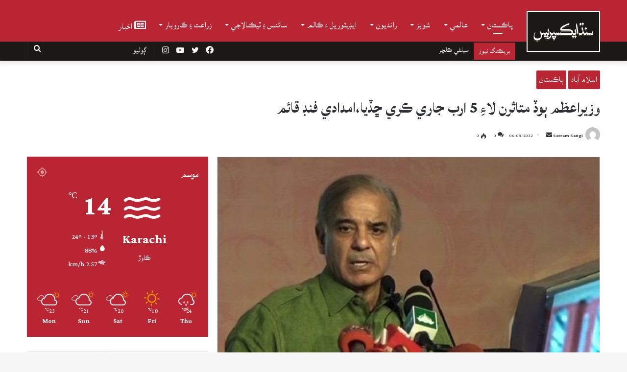

--- FILE ---
content_type: text/html; charset=UTF-8
request_url: https://sindhexpress.com.pk/pakistan/story/48322/
body_size: 36012
content:
<!DOCTYPE html>
<html dir="rtl" lang="snd">
<!-- <html lang="en-US" class="" data-skin="light"> --> 
<head><style>img.lazy{min-height:1px}</style><link rel="preload" href="https://sindhexpress.com.pk/wp-content/plugins/w3-total-cache/pub/js/lazyload.min.js" as="script">
	<meta charset="UTF-8" />
	<link rel="profile" href="https://gmpg.org/xfn/11" />
	
<meta http-equiv='x-dns-prefetch-control' content='on'>
<link rel='dns-prefetch' href='//cdnjs.cloudflare.com' />
<link rel='dns-prefetch' href='//ajax.googleapis.com' />
<link rel='dns-prefetch' href='//fonts.googleapis.com' />
<link rel='dns-prefetch' href='//fonts.gstatic.com' />
<link rel='dns-prefetch' href='//s.gravatar.com' />
<link rel='dns-prefetch' href='//www.google-analytics.com' />
<link rel='preload' as='image' href='https://stage2.sindhexpress.com.pk/wp-content/uploads/2021/08/logo-1.png'>
<link rel='preload' as='image' href='https://s3.amazonaws.com/sindhexpress.com.pk/2021/08/logo-1.png'>
<link rel='preload' as='image' href='https://s3.amazonaws.com/sindhexpress.com.pk/2022/06/2331180-shehbaz-1654423803-635-640x480-1-640x470.jpg'>
<link rel='preload' as='font' href='https://sindhexpress.com.pk/wp-content/themes/jannah/assets/fonts/tielabs-fonticon/tielabs-fonticon.woff' type='font/woff' crossorigin='anonymous' />
<link rel='preload' as='font' href='https://sindhexpress.com.pk/wp-content/themes/jannah/assets/fonts/fontawesome/fa-solid-900.woff2' type='font/woff2' crossorigin='anonymous' />
<link rel='preload' as='font' href='https://sindhexpress.com.pk/wp-content/themes/jannah/assets/fonts/fontawesome/fa-brands-400.woff2' type='font/woff2' crossorigin='anonymous' />
<link rel='preload' as='font' href='https://sindhexpress.com.pk/wp-content/themes/jannah/assets/fonts/fontawesome/fa-regular-400.woff2' type='font/woff2' crossorigin='anonymous' />
<link rel='preload' as='script' href='https://ajax.googleapis.com/ajax/libs/webfont/1/webfont.js'>
<style id="editorskit-typography-inline-css"></style><meta name='robots' content='index, follow, max-image-preview:large, max-snippet:-1, max-video-preview:-1' />
	<style>img:is([sizes="auto" i], [sizes^="auto," i]) { contain-intrinsic-size: 3000px 1500px }</style>
			<script type="text/javascript">try{if("undefined"!=typeof localStorage){var tieSkin=localStorage.getItem("tie-skin"),html=document.getElementsByTagName("html")[0].classList,htmlSkin="light";if(html.contains("dark-skin")&&(htmlSkin="dark"),null!=tieSkin&&tieSkin!=htmlSkin){html.add("tie-skin-inverted");var tieSkinInverted=!0}"dark"==tieSkin?html.add("dark-skin"):"light"==tieSkin&&html.remove("dark-skin")}}catch(t){console.log(t)}</script>
		
	<!-- This site is optimized with the Yoast SEO plugin v24.2 - https://yoast.com/wordpress/plugins/seo/ -->
	<title>وزيراعظم ٻوڏ متاثرن لاءِ 5 ارب جاري ڪري ڇڏيا،امدادي فنڊ قائم - Sindh Express</title>
	<link rel="canonical" href="https://sindhexpress.com.pk/pakistan/story/48322/" />
	<meta property="og:locale" content="en_US" />
	<meta property="og:type" content="article" />
	<meta property="og:title" content="وزيراعظم ٻوڏ متاثرن لاءِ 5 ارب جاري ڪري ڇڏيا،امدادي فنڊ قائم - Sindh Express" />
	<meta property="og:description" content="اسلام آباد :وزيراعظم شهباز شريف ٻوڏ متاثرن لاءِ امدادي فنڊ قائم ڪري ڇڏيو آهي. ڇنڇر تي وزيراعظم آفس ميڊيا ونگ مان جاري بيان مطابق وزيراعظم چيو ته جهڙي طرح پاڪستان جي عوام 2005 جي زلزلي ۽ 2010 جي ملڪ جي سڀني کان وڏي ٻوڏ وقت متاثرن جي دل کولي مدد ڪري سڄي دنيا ۾ هڪ &hellip;" />
	<meta property="og:url" content="https://sindhexpress.com.pk/pakistan/story/48322/" />
	<meta property="og:site_name" content="Sindh Express" />
	<meta property="article:published_time" content="2022-08-06T16:41:50+00:00" />
	<meta property="article:modified_time" content="2022-08-06T16:42:20+00:00" />
	<meta property="og:image" content="https://s3.amazonaws.com/sindhexpress.com.pk/2022/06/2331180-shehbaz-1654423803-635-640x480-1.jpg" />
	<meta property="og:image:width" content="640" />
	<meta property="og:image:height" content="480" />
	<meta property="og:image:type" content="image/jpeg" />
	<meta name="author" content="Satram Sangi" />
	<meta name="twitter:card" content="summary_large_image" />
	<meta name="twitter:label1" content="Written by" />
	<meta name="twitter:data1" content="Satram Sangi" />
	<meta name="twitter:label2" content="Est. reading time" />
	<meta name="twitter:data2" content="2 minutes" />
	<script type="application/ld+json" class="yoast-schema-graph">{"@context":"https://schema.org","@graph":[{"@type":"WebPage","@id":"https://sindhexpress.com.pk/pakistan/story/48322/","url":"https://sindhexpress.com.pk/pakistan/story/48322/","name":"وزيراعظم ٻوڏ متاثرن لاءِ 5 ارب جاري ڪري ڇڏيا،امدادي فنڊ قائم - Sindh Express","isPartOf":{"@id":"https://sindhexpress.com.pk/#website"},"primaryImageOfPage":{"@id":"https://sindhexpress.com.pk/pakistan/story/48322/#primaryimage"},"image":{"@id":"https://sindhexpress.com.pk/pakistan/story/48322/#primaryimage"},"thumbnailUrl":"https://s3.amazonaws.com/sindhexpress.com.pk/2022/06/2331180-shehbaz-1654423803-635-640x480-1.jpg","datePublished":"2022-08-06T16:41:50+00:00","dateModified":"2022-08-06T16:42:20+00:00","author":{"@id":"https://sindhexpress.com.pk/#/schema/person/67198888f8942f6a368cb56334dfeb97"},"breadcrumb":{"@id":"https://sindhexpress.com.pk/pakistan/story/48322/#breadcrumb"},"inLanguage":"en-US","potentialAction":[{"@type":"ReadAction","target":["https://sindhexpress.com.pk/pakistan/story/48322/"]}]},{"@type":"ImageObject","inLanguage":"en-US","@id":"https://sindhexpress.com.pk/pakistan/story/48322/#primaryimage","url":"https://s3.amazonaws.com/sindhexpress.com.pk/2022/06/2331180-shehbaz-1654423803-635-640x480-1.jpg","contentUrl":"https://s3.amazonaws.com/sindhexpress.com.pk/2022/06/2331180-shehbaz-1654423803-635-640x480-1.jpg","width":640,"height":480},{"@type":"BreadcrumbList","@id":"https://sindhexpress.com.pk/pakistan/story/48322/#breadcrumb","itemListElement":[{"@type":"ListItem","position":1,"name":"Home","item":"https://sindhexpress.com.pk/"},{"@type":"ListItem","position":2,"name":"وزيراعظم ٻوڏ متاثرن لاءِ 5 ارب جاري ڪري ڇڏيا،امدادي فنڊ قائم"}]},{"@type":"WebSite","@id":"https://sindhexpress.com.pk/#website","url":"https://sindhexpress.com.pk/","name":"Sindh Express","description":"No.1 Sindhi Website","potentialAction":[{"@type":"SearchAction","target":{"@type":"EntryPoint","urlTemplate":"https://sindhexpress.com.pk/?s={search_term_string}"},"query-input":{"@type":"PropertyValueSpecification","valueRequired":true,"valueName":"search_term_string"}}],"inLanguage":"en-US"},{"@type":"Person","@id":"https://sindhexpress.com.pk/#/schema/person/67198888f8942f6a368cb56334dfeb97","name":"Satram Sangi","image":{"@type":"ImageObject","inLanguage":"en-US","@id":"https://sindhexpress.com.pk/#/schema/person/image/","url":"https://secure.gravatar.com/avatar/033e1ecd94fb0264312c3617ceaab321?s=96&d=mm&r=g","contentUrl":"https://secure.gravatar.com/avatar/033e1ecd94fb0264312c3617ceaab321?s=96&d=mm&r=g","caption":"Satram Sangi"},"url":"https://sindhexpress.com.pk/author/satram-sangisindhexpress-com-pk/"}]}</script>
	<!-- / Yoast SEO plugin. -->


<link rel="alternate" type="application/rss+xml" title="Sindh Express &raquo; Feed" href="https://sindhexpress.com.pk/feed/" />
<link rel="alternate" type="application/rss+xml" title="Sindh Express &raquo; Comments Feed" href="https://sindhexpress.com.pk/comments/feed/" />
<link rel="alternate" type="application/rss+xml" title="Sindh Express &raquo; وزيراعظم ٻوڏ متاثرن لاءِ 5 ارب جاري ڪري ڇڏيا،امدادي فنڊ قائم Comments Feed" href="https://sindhexpress.com.pk/pakistan/story/48322/feed/" />
<script type="text/javascript">
/* <![CDATA[ */
window._wpemojiSettings = {"baseUrl":"https:\/\/s.w.org\/images\/core\/emoji\/15.0.3\/72x72\/","ext":".png","svgUrl":"https:\/\/s.w.org\/images\/core\/emoji\/15.0.3\/svg\/","svgExt":".svg","source":{"concatemoji":"https:\/\/sindhexpress.com.pk\/wp-includes\/js\/wp-emoji-release.min.js?ver=6.7.1"}};
/*! This file is auto-generated */
!function(i,n){var o,s,e;function c(e){try{var t={supportTests:e,timestamp:(new Date).valueOf()};sessionStorage.setItem(o,JSON.stringify(t))}catch(e){}}function p(e,t,n){e.clearRect(0,0,e.canvas.width,e.canvas.height),e.fillText(t,0,0);var t=new Uint32Array(e.getImageData(0,0,e.canvas.width,e.canvas.height).data),r=(e.clearRect(0,0,e.canvas.width,e.canvas.height),e.fillText(n,0,0),new Uint32Array(e.getImageData(0,0,e.canvas.width,e.canvas.height).data));return t.every(function(e,t){return e===r[t]})}function u(e,t,n){switch(t){case"flag":return n(e,"\ud83c\udff3\ufe0f\u200d\u26a7\ufe0f","\ud83c\udff3\ufe0f\u200b\u26a7\ufe0f")?!1:!n(e,"\ud83c\uddfa\ud83c\uddf3","\ud83c\uddfa\u200b\ud83c\uddf3")&&!n(e,"\ud83c\udff4\udb40\udc67\udb40\udc62\udb40\udc65\udb40\udc6e\udb40\udc67\udb40\udc7f","\ud83c\udff4\u200b\udb40\udc67\u200b\udb40\udc62\u200b\udb40\udc65\u200b\udb40\udc6e\u200b\udb40\udc67\u200b\udb40\udc7f");case"emoji":return!n(e,"\ud83d\udc26\u200d\u2b1b","\ud83d\udc26\u200b\u2b1b")}return!1}function f(e,t,n){var r="undefined"!=typeof WorkerGlobalScope&&self instanceof WorkerGlobalScope?new OffscreenCanvas(300,150):i.createElement("canvas"),a=r.getContext("2d",{willReadFrequently:!0}),o=(a.textBaseline="top",a.font="600 32px Arial",{});return e.forEach(function(e){o[e]=t(a,e,n)}),o}function t(e){var t=i.createElement("script");t.src=e,t.defer=!0,i.head.appendChild(t)}"undefined"!=typeof Promise&&(o="wpEmojiSettingsSupports",s=["flag","emoji"],n.supports={everything:!0,everythingExceptFlag:!0},e=new Promise(function(e){i.addEventListener("DOMContentLoaded",e,{once:!0})}),new Promise(function(t){var n=function(){try{var e=JSON.parse(sessionStorage.getItem(o));if("object"==typeof e&&"number"==typeof e.timestamp&&(new Date).valueOf()<e.timestamp+604800&&"object"==typeof e.supportTests)return e.supportTests}catch(e){}return null}();if(!n){if("undefined"!=typeof Worker&&"undefined"!=typeof OffscreenCanvas&&"undefined"!=typeof URL&&URL.createObjectURL&&"undefined"!=typeof Blob)try{var e="postMessage("+f.toString()+"("+[JSON.stringify(s),u.toString(),p.toString()].join(",")+"));",r=new Blob([e],{type:"text/javascript"}),a=new Worker(URL.createObjectURL(r),{name:"wpTestEmojiSupports"});return void(a.onmessage=function(e){c(n=e.data),a.terminate(),t(n)})}catch(e){}c(n=f(s,u,p))}t(n)}).then(function(e){for(var t in e)n.supports[t]=e[t],n.supports.everything=n.supports.everything&&n.supports[t],"flag"!==t&&(n.supports.everythingExceptFlag=n.supports.everythingExceptFlag&&n.supports[t]);n.supports.everythingExceptFlag=n.supports.everythingExceptFlag&&!n.supports.flag,n.DOMReady=!1,n.readyCallback=function(){n.DOMReady=!0}}).then(function(){return e}).then(function(){var e;n.supports.everything||(n.readyCallback(),(e=n.source||{}).concatemoji?t(e.concatemoji):e.wpemoji&&e.twemoji&&(t(e.twemoji),t(e.wpemoji)))}))}((window,document),window._wpemojiSettings);
/* ]]> */
</script>
<style id='wp-emoji-styles-inline-css' type='text/css'>

	img.wp-smiley, img.emoji {
		display: inline !important;
		border: none !important;
		box-shadow: none !important;
		height: 1em !important;
		width: 1em !important;
		margin: 0 0.07em !important;
		vertical-align: -0.1em !important;
		background: none !important;
		padding: 0 !important;
	}
</style>
<link rel='stylesheet' id='wp-block-library-css' href='https://sindhexpress.com.pk/wp-includes/css/dist/block-library/style.min.css?ver=6.7.1' type='text/css' media='all' />
<style id='wp-block-library-theme-inline-css' type='text/css'>
.wp-block-audio :where(figcaption){color:#555;font-size:13px;text-align:center}.is-dark-theme .wp-block-audio :where(figcaption){color:#ffffffa6}.wp-block-audio{margin:0 0 1em}.wp-block-code{border:1px solid #ccc;border-radius:4px;font-family:Menlo,Consolas,monaco,monospace;padding:.8em 1em}.wp-block-embed :where(figcaption){color:#555;font-size:13px;text-align:center}.is-dark-theme .wp-block-embed :where(figcaption){color:#ffffffa6}.wp-block-embed{margin:0 0 1em}.blocks-gallery-caption{color:#555;font-size:13px;text-align:center}.is-dark-theme .blocks-gallery-caption{color:#ffffffa6}:root :where(.wp-block-image figcaption){color:#555;font-size:13px;text-align:center}.is-dark-theme :root :where(.wp-block-image figcaption){color:#ffffffa6}.wp-block-image{margin:0 0 1em}.wp-block-pullquote{border-bottom:4px solid;border-top:4px solid;color:currentColor;margin-bottom:1.75em}.wp-block-pullquote cite,.wp-block-pullquote footer,.wp-block-pullquote__citation{color:currentColor;font-size:.8125em;font-style:normal;text-transform:uppercase}.wp-block-quote{border-left:.25em solid;margin:0 0 1.75em;padding-left:1em}.wp-block-quote cite,.wp-block-quote footer{color:currentColor;font-size:.8125em;font-style:normal;position:relative}.wp-block-quote:where(.has-text-align-right){border-left:none;border-right:.25em solid;padding-left:0;padding-right:1em}.wp-block-quote:where(.has-text-align-center){border:none;padding-left:0}.wp-block-quote.is-large,.wp-block-quote.is-style-large,.wp-block-quote:where(.is-style-plain){border:none}.wp-block-search .wp-block-search__label{font-weight:700}.wp-block-search__button{border:1px solid #ccc;padding:.375em .625em}:where(.wp-block-group.has-background){padding:1.25em 2.375em}.wp-block-separator.has-css-opacity{opacity:.4}.wp-block-separator{border:none;border-bottom:2px solid;margin-left:auto;margin-right:auto}.wp-block-separator.has-alpha-channel-opacity{opacity:1}.wp-block-separator:not(.is-style-wide):not(.is-style-dots){width:100px}.wp-block-separator.has-background:not(.is-style-dots){border-bottom:none;height:1px}.wp-block-separator.has-background:not(.is-style-wide):not(.is-style-dots){height:2px}.wp-block-table{margin:0 0 1em}.wp-block-table td,.wp-block-table th{word-break:normal}.wp-block-table :where(figcaption){color:#555;font-size:13px;text-align:center}.is-dark-theme .wp-block-table :where(figcaption){color:#ffffffa6}.wp-block-video :where(figcaption){color:#555;font-size:13px;text-align:center}.is-dark-theme .wp-block-video :where(figcaption){color:#ffffffa6}.wp-block-video{margin:0 0 1em}:root :where(.wp-block-template-part.has-background){margin-bottom:0;margin-top:0;padding:1.25em 2.375em}
</style>
<link rel='stylesheet' id='wp-components-css' href='https://sindhexpress.com.pk/wp-includes/css/dist/components/style.min.css?ver=6.7.1' type='text/css' media='all' />
<link rel='stylesheet' id='wp-preferences-css' href='https://sindhexpress.com.pk/wp-includes/css/dist/preferences/style.min.css?ver=6.7.1' type='text/css' media='all' />
<link rel='stylesheet' id='wp-block-editor-css' href='https://sindhexpress.com.pk/wp-includes/css/dist/block-editor/style.min.css?ver=6.7.1' type='text/css' media='all' />
<link rel='stylesheet' id='wp-reusable-blocks-css' href='https://sindhexpress.com.pk/wp-includes/css/dist/reusable-blocks/style.min.css?ver=6.7.1' type='text/css' media='all' />
<link rel='stylesheet' id='wp-patterns-css' href='https://sindhexpress.com.pk/wp-includes/css/dist/patterns/style.min.css?ver=6.7.1' type='text/css' media='all' />
<link rel='stylesheet' id='wp-editor-css' href='https://sindhexpress.com.pk/wp-includes/css/dist/editor/style.min.css?ver=6.7.1' type='text/css' media='all' />
<link rel='stylesheet' id='mux_video_block_style-css' href='https://sindhexpress.com.pk/wp-content/plugins/ilab-media-tools/public/blocks/mediacloud-mux.blocks.style.css' type='text/css' media='all' />
<link rel='stylesheet' id='editorskit-frontend-css' href='https://sindhexpress.com.pk/wp-content/plugins/block-options/build/style.build.css?ver=1.31.5' type='text/css' media='all' />
<style id='classic-theme-styles-inline-css' type='text/css'>
/*! This file is auto-generated */
.wp-block-button__link{color:#fff;background-color:#32373c;border-radius:9999px;box-shadow:none;text-decoration:none;padding:calc(.667em + 2px) calc(1.333em + 2px);font-size:1.125em}.wp-block-file__button{background:#32373c;color:#fff;text-decoration:none}
</style>
<style id='global-styles-inline-css' type='text/css'>
:root{--wp--preset--aspect-ratio--square: 1;--wp--preset--aspect-ratio--4-3: 4/3;--wp--preset--aspect-ratio--3-4: 3/4;--wp--preset--aspect-ratio--3-2: 3/2;--wp--preset--aspect-ratio--2-3: 2/3;--wp--preset--aspect-ratio--16-9: 16/9;--wp--preset--aspect-ratio--9-16: 9/16;--wp--preset--color--black: #000000;--wp--preset--color--cyan-bluish-gray: #abb8c3;--wp--preset--color--white: #ffffff;--wp--preset--color--pale-pink: #f78da7;--wp--preset--color--vivid-red: #cf2e2e;--wp--preset--color--luminous-vivid-orange: #ff6900;--wp--preset--color--luminous-vivid-amber: #fcb900;--wp--preset--color--light-green-cyan: #7bdcb5;--wp--preset--color--vivid-green-cyan: #00d084;--wp--preset--color--pale-cyan-blue: #8ed1fc;--wp--preset--color--vivid-cyan-blue: #0693e3;--wp--preset--color--vivid-purple: #9b51e0;--wp--preset--gradient--vivid-cyan-blue-to-vivid-purple: linear-gradient(135deg,rgba(6,147,227,1) 0%,rgb(155,81,224) 100%);--wp--preset--gradient--light-green-cyan-to-vivid-green-cyan: linear-gradient(135deg,rgb(122,220,180) 0%,rgb(0,208,130) 100%);--wp--preset--gradient--luminous-vivid-amber-to-luminous-vivid-orange: linear-gradient(135deg,rgba(252,185,0,1) 0%,rgba(255,105,0,1) 100%);--wp--preset--gradient--luminous-vivid-orange-to-vivid-red: linear-gradient(135deg,rgba(255,105,0,1) 0%,rgb(207,46,46) 100%);--wp--preset--gradient--very-light-gray-to-cyan-bluish-gray: linear-gradient(135deg,rgb(238,238,238) 0%,rgb(169,184,195) 100%);--wp--preset--gradient--cool-to-warm-spectrum: linear-gradient(135deg,rgb(74,234,220) 0%,rgb(151,120,209) 20%,rgb(207,42,186) 40%,rgb(238,44,130) 60%,rgb(251,105,98) 80%,rgb(254,248,76) 100%);--wp--preset--gradient--blush-light-purple: linear-gradient(135deg,rgb(255,206,236) 0%,rgb(152,150,240) 100%);--wp--preset--gradient--blush-bordeaux: linear-gradient(135deg,rgb(254,205,165) 0%,rgb(254,45,45) 50%,rgb(107,0,62) 100%);--wp--preset--gradient--luminous-dusk: linear-gradient(135deg,rgb(255,203,112) 0%,rgb(199,81,192) 50%,rgb(65,88,208) 100%);--wp--preset--gradient--pale-ocean: linear-gradient(135deg,rgb(255,245,203) 0%,rgb(182,227,212) 50%,rgb(51,167,181) 100%);--wp--preset--gradient--electric-grass: linear-gradient(135deg,rgb(202,248,128) 0%,rgb(113,206,126) 100%);--wp--preset--gradient--midnight: linear-gradient(135deg,rgb(2,3,129) 0%,rgb(40,116,252) 100%);--wp--preset--font-size--small: 13px;--wp--preset--font-size--medium: 20px;--wp--preset--font-size--large: 36px;--wp--preset--font-size--x-large: 42px;--wp--preset--spacing--20: 0.44rem;--wp--preset--spacing--30: 0.67rem;--wp--preset--spacing--40: 1rem;--wp--preset--spacing--50: 1.5rem;--wp--preset--spacing--60: 2.25rem;--wp--preset--spacing--70: 3.38rem;--wp--preset--spacing--80: 5.06rem;--wp--preset--shadow--natural: 6px 6px 9px rgba(0, 0, 0, 0.2);--wp--preset--shadow--deep: 12px 12px 50px rgba(0, 0, 0, 0.4);--wp--preset--shadow--sharp: 6px 6px 0px rgba(0, 0, 0, 0.2);--wp--preset--shadow--outlined: 6px 6px 0px -3px rgba(255, 255, 255, 1), 6px 6px rgba(0, 0, 0, 1);--wp--preset--shadow--crisp: 6px 6px 0px rgba(0, 0, 0, 1);}:where(.is-layout-flex){gap: 0.5em;}:where(.is-layout-grid){gap: 0.5em;}body .is-layout-flex{display: flex;}.is-layout-flex{flex-wrap: wrap;align-items: center;}.is-layout-flex > :is(*, div){margin: 0;}body .is-layout-grid{display: grid;}.is-layout-grid > :is(*, div){margin: 0;}:where(.wp-block-columns.is-layout-flex){gap: 2em;}:where(.wp-block-columns.is-layout-grid){gap: 2em;}:where(.wp-block-post-template.is-layout-flex){gap: 1.25em;}:where(.wp-block-post-template.is-layout-grid){gap: 1.25em;}.has-black-color{color: var(--wp--preset--color--black) !important;}.has-cyan-bluish-gray-color{color: var(--wp--preset--color--cyan-bluish-gray) !important;}.has-white-color{color: var(--wp--preset--color--white) !important;}.has-pale-pink-color{color: var(--wp--preset--color--pale-pink) !important;}.has-vivid-red-color{color: var(--wp--preset--color--vivid-red) !important;}.has-luminous-vivid-orange-color{color: var(--wp--preset--color--luminous-vivid-orange) !important;}.has-luminous-vivid-amber-color{color: var(--wp--preset--color--luminous-vivid-amber) !important;}.has-light-green-cyan-color{color: var(--wp--preset--color--light-green-cyan) !important;}.has-vivid-green-cyan-color{color: var(--wp--preset--color--vivid-green-cyan) !important;}.has-pale-cyan-blue-color{color: var(--wp--preset--color--pale-cyan-blue) !important;}.has-vivid-cyan-blue-color{color: var(--wp--preset--color--vivid-cyan-blue) !important;}.has-vivid-purple-color{color: var(--wp--preset--color--vivid-purple) !important;}.has-black-background-color{background-color: var(--wp--preset--color--black) !important;}.has-cyan-bluish-gray-background-color{background-color: var(--wp--preset--color--cyan-bluish-gray) !important;}.has-white-background-color{background-color: var(--wp--preset--color--white) !important;}.has-pale-pink-background-color{background-color: var(--wp--preset--color--pale-pink) !important;}.has-vivid-red-background-color{background-color: var(--wp--preset--color--vivid-red) !important;}.has-luminous-vivid-orange-background-color{background-color: var(--wp--preset--color--luminous-vivid-orange) !important;}.has-luminous-vivid-amber-background-color{background-color: var(--wp--preset--color--luminous-vivid-amber) !important;}.has-light-green-cyan-background-color{background-color: var(--wp--preset--color--light-green-cyan) !important;}.has-vivid-green-cyan-background-color{background-color: var(--wp--preset--color--vivid-green-cyan) !important;}.has-pale-cyan-blue-background-color{background-color: var(--wp--preset--color--pale-cyan-blue) !important;}.has-vivid-cyan-blue-background-color{background-color: var(--wp--preset--color--vivid-cyan-blue) !important;}.has-vivid-purple-background-color{background-color: var(--wp--preset--color--vivid-purple) !important;}.has-black-border-color{border-color: var(--wp--preset--color--black) !important;}.has-cyan-bluish-gray-border-color{border-color: var(--wp--preset--color--cyan-bluish-gray) !important;}.has-white-border-color{border-color: var(--wp--preset--color--white) !important;}.has-pale-pink-border-color{border-color: var(--wp--preset--color--pale-pink) !important;}.has-vivid-red-border-color{border-color: var(--wp--preset--color--vivid-red) !important;}.has-luminous-vivid-orange-border-color{border-color: var(--wp--preset--color--luminous-vivid-orange) !important;}.has-luminous-vivid-amber-border-color{border-color: var(--wp--preset--color--luminous-vivid-amber) !important;}.has-light-green-cyan-border-color{border-color: var(--wp--preset--color--light-green-cyan) !important;}.has-vivid-green-cyan-border-color{border-color: var(--wp--preset--color--vivid-green-cyan) !important;}.has-pale-cyan-blue-border-color{border-color: var(--wp--preset--color--pale-cyan-blue) !important;}.has-vivid-cyan-blue-border-color{border-color: var(--wp--preset--color--vivid-cyan-blue) !important;}.has-vivid-purple-border-color{border-color: var(--wp--preset--color--vivid-purple) !important;}.has-vivid-cyan-blue-to-vivid-purple-gradient-background{background: var(--wp--preset--gradient--vivid-cyan-blue-to-vivid-purple) !important;}.has-light-green-cyan-to-vivid-green-cyan-gradient-background{background: var(--wp--preset--gradient--light-green-cyan-to-vivid-green-cyan) !important;}.has-luminous-vivid-amber-to-luminous-vivid-orange-gradient-background{background: var(--wp--preset--gradient--luminous-vivid-amber-to-luminous-vivid-orange) !important;}.has-luminous-vivid-orange-to-vivid-red-gradient-background{background: var(--wp--preset--gradient--luminous-vivid-orange-to-vivid-red) !important;}.has-very-light-gray-to-cyan-bluish-gray-gradient-background{background: var(--wp--preset--gradient--very-light-gray-to-cyan-bluish-gray) !important;}.has-cool-to-warm-spectrum-gradient-background{background: var(--wp--preset--gradient--cool-to-warm-spectrum) !important;}.has-blush-light-purple-gradient-background{background: var(--wp--preset--gradient--blush-light-purple) !important;}.has-blush-bordeaux-gradient-background{background: var(--wp--preset--gradient--blush-bordeaux) !important;}.has-luminous-dusk-gradient-background{background: var(--wp--preset--gradient--luminous-dusk) !important;}.has-pale-ocean-gradient-background{background: var(--wp--preset--gradient--pale-ocean) !important;}.has-electric-grass-gradient-background{background: var(--wp--preset--gradient--electric-grass) !important;}.has-midnight-gradient-background{background: var(--wp--preset--gradient--midnight) !important;}.has-small-font-size{font-size: var(--wp--preset--font-size--small) !important;}.has-medium-font-size{font-size: var(--wp--preset--font-size--medium) !important;}.has-large-font-size{font-size: var(--wp--preset--font-size--large) !important;}.has-x-large-font-size{font-size: var(--wp--preset--font-size--x-large) !important;}
:where(.wp-block-post-template.is-layout-flex){gap: 1.25em;}:where(.wp-block-post-template.is-layout-grid){gap: 1.25em;}
:where(.wp-block-columns.is-layout-flex){gap: 2em;}:where(.wp-block-columns.is-layout-grid){gap: 2em;}
:root :where(.wp-block-pullquote){font-size: 1.5em;line-height: 1.6;}
</style>
<link rel='stylesheet' id='contact-form-7-css' href='https://sindhexpress.com.pk/wp-content/plugins/contact-form-7/includes/css/styles.css?ver=5.5.2' type='text/css' media='all' />
<link rel='stylesheet' id='tie-css-base-css' href='https://sindhexpress.com.pk/wp-content/themes/jannah/assets/css/base.min.css?ver=5.4.7' type='text/css' media='all' />
<link rel='stylesheet' id='tie-css-styles-css' href='https://sindhexpress.com.pk/wp-content/themes/jannah/assets/css/style.min.css?ver=5.4.7' type='text/css' media='all' />
<link rel='stylesheet' id='tie-css-widgets-css' href='https://sindhexpress.com.pk/wp-content/themes/jannah/assets/css/widgets.min.css?ver=5.4.7' type='text/css' media='all' />
<link rel='stylesheet' id='tie-css-helpers-css' href='https://sindhexpress.com.pk/wp-content/themes/jannah/assets/css/helpers.min.css?ver=5.4.7' type='text/css' media='all' />
<link rel='stylesheet' id='tie-fontawesome5-css' href='https://sindhexpress.com.pk/wp-content/themes/jannah/assets/css/fontawesome.css?ver=5.4.7' type='text/css' media='all' />
<link rel='stylesheet' id='tie-css-ilightbox-css' href='https://sindhexpress.com.pk/wp-content/themes/jannah/assets/ilightbox/dark-skin/skin.css?ver=5.4.7' type='text/css' media='all' />
<link rel='stylesheet' id='tie-css-shortcodes-css' href='https://sindhexpress.com.pk/wp-content/themes/jannah/assets/css/plugins/shortcodes.min.css?ver=5.4.7' type='text/css' media='all' />
<link rel='stylesheet' id='tie-css-single-css' href='https://sindhexpress.com.pk/wp-content/themes/jannah/assets/css/single.min.css?ver=5.4.7' type='text/css' media='all' />
<link rel='stylesheet' id='tie-css-print-css' href='https://sindhexpress.com.pk/wp-content/themes/jannah/assets/css/print.css?ver=5.4.7' type='text/css' media='print' />
<link rel='stylesheet' id='tie-theme-child-css-css' href='https://sindhexpress.com.pk/wp-content/themes/jannah-child/style.css?ver=6.7.1' type='text/css' media='all' />
<link rel='stylesheet' id='moove_gdpr_frontend-css' href='https://sindhexpress.com.pk/wp-content/plugins/gdpr-cookie-compliance/dist/styles/gdpr-main.css?ver=4.10.6' type='text/css' media='all' />
<style id='moove_gdpr_frontend-inline-css' type='text/css'>
#moove_gdpr_cookie_modal,#moove_gdpr_cookie_info_bar,.gdpr_cookie_settings_shortcode_content{font-family:Nunito,sans-serif}#moove_gdpr_save_popup_settings_button{background-color:#373737;color:#fff}#moove_gdpr_save_popup_settings_button:hover{background-color:#000}#moove_gdpr_cookie_info_bar .moove-gdpr-info-bar-container .moove-gdpr-info-bar-content a.mgbutton,#moove_gdpr_cookie_info_bar .moove-gdpr-info-bar-container .moove-gdpr-info-bar-content button.mgbutton{background-color:#0c4da2}#moove_gdpr_cookie_modal .moove-gdpr-modal-content .moove-gdpr-modal-footer-content .moove-gdpr-button-holder a.mgbutton,#moove_gdpr_cookie_modal .moove-gdpr-modal-content .moove-gdpr-modal-footer-content .moove-gdpr-button-holder button.mgbutton,.gdpr_cookie_settings_shortcode_content .gdpr-shr-button.button-green{background-color:#0c4da2;border-color:#0c4da2}#moove_gdpr_cookie_modal .moove-gdpr-modal-content .moove-gdpr-modal-footer-content .moove-gdpr-button-holder a.mgbutton:hover,#moove_gdpr_cookie_modal .moove-gdpr-modal-content .moove-gdpr-modal-footer-content .moove-gdpr-button-holder button.mgbutton:hover,.gdpr_cookie_settings_shortcode_content .gdpr-shr-button.button-green:hover{background-color:#fff;color:#0c4da2}#moove_gdpr_cookie_modal .moove-gdpr-modal-content .moove-gdpr-modal-close i,#moove_gdpr_cookie_modal .moove-gdpr-modal-content .moove-gdpr-modal-close span.gdpr-icon{background-color:#0c4da2;border:1px solid #0c4da2}#moove_gdpr_cookie_info_bar span.change-settings-button.focus-g,#moove_gdpr_cookie_info_bar span.change-settings-button:focus{-webkit-box-shadow:0 0 1px 3px #0c4da2;-moz-box-shadow:0 0 1px 3px #0c4da2;box-shadow:0 0 1px 3px #0c4da2}#moove_gdpr_cookie_modal .moove-gdpr-modal-content .moove-gdpr-modal-close i:hover,#moove_gdpr_cookie_modal .moove-gdpr-modal-content .moove-gdpr-modal-close span.gdpr-icon:hover,#moove_gdpr_cookie_info_bar span[data-href]>u.change-settings-button{color:#0c4da2}#moove_gdpr_cookie_modal .moove-gdpr-modal-content .moove-gdpr-modal-left-content #moove-gdpr-menu li.menu-item-selected a span.gdpr-icon,#moove_gdpr_cookie_modal .moove-gdpr-modal-content .moove-gdpr-modal-left-content #moove-gdpr-menu li.menu-item-selected button span.gdpr-icon{color:inherit}#moove_gdpr_cookie_modal .moove-gdpr-modal-content .moove-gdpr-modal-left-content #moove-gdpr-menu li a span.gdpr-icon,#moove_gdpr_cookie_modal .moove-gdpr-modal-content .moove-gdpr-modal-left-content #moove-gdpr-menu li button span.gdpr-icon{color:inherit}#moove_gdpr_cookie_modal .gdpr-acc-link{line-height:0;font-size:0;color:transparent;position:absolute}#moove_gdpr_cookie_modal .moove-gdpr-modal-content .moove-gdpr-modal-close:hover i,#moove_gdpr_cookie_modal .moove-gdpr-modal-content .moove-gdpr-modal-left-content #moove-gdpr-menu li a,#moove_gdpr_cookie_modal .moove-gdpr-modal-content .moove-gdpr-modal-left-content #moove-gdpr-menu li button,#moove_gdpr_cookie_modal .moove-gdpr-modal-content .moove-gdpr-modal-left-content #moove-gdpr-menu li button i,#moove_gdpr_cookie_modal .moove-gdpr-modal-content .moove-gdpr-modal-left-content #moove-gdpr-menu li a i,#moove_gdpr_cookie_modal .moove-gdpr-modal-content .moove-gdpr-tab-main .moove-gdpr-tab-main-content a:hover,#moove_gdpr_cookie_info_bar.moove-gdpr-dark-scheme .moove-gdpr-info-bar-container .moove-gdpr-info-bar-content a.mgbutton:hover,#moove_gdpr_cookie_info_bar.moove-gdpr-dark-scheme .moove-gdpr-info-bar-container .moove-gdpr-info-bar-content button.mgbutton:hover,#moove_gdpr_cookie_info_bar.moove-gdpr-dark-scheme .moove-gdpr-info-bar-container .moove-gdpr-info-bar-content a:hover,#moove_gdpr_cookie_info_bar.moove-gdpr-dark-scheme .moove-gdpr-info-bar-container .moove-gdpr-info-bar-content button:hover,#moove_gdpr_cookie_info_bar.moove-gdpr-dark-scheme .moove-gdpr-info-bar-container .moove-gdpr-info-bar-content span.change-settings-button:hover,#moove_gdpr_cookie_info_bar.moove-gdpr-dark-scheme .moove-gdpr-info-bar-container .moove-gdpr-info-bar-content u.change-settings-button:hover,#moove_gdpr_cookie_info_bar span[data-href]>u.change-settings-button,#moove_gdpr_cookie_info_bar.moove-gdpr-dark-scheme .moove-gdpr-info-bar-container .moove-gdpr-info-bar-content a.mgbutton.focus-g,#moove_gdpr_cookie_info_bar.moove-gdpr-dark-scheme .moove-gdpr-info-bar-container .moove-gdpr-info-bar-content button.mgbutton.focus-g,#moove_gdpr_cookie_info_bar.moove-gdpr-dark-scheme .moove-gdpr-info-bar-container .moove-gdpr-info-bar-content a.focus-g,#moove_gdpr_cookie_info_bar.moove-gdpr-dark-scheme .moove-gdpr-info-bar-container .moove-gdpr-info-bar-content button.focus-g,#moove_gdpr_cookie_info_bar.moove-gdpr-dark-scheme .moove-gdpr-info-bar-container .moove-gdpr-info-bar-content a.mgbutton:focus,#moove_gdpr_cookie_info_bar.moove-gdpr-dark-scheme .moove-gdpr-info-bar-container .moove-gdpr-info-bar-content button.mgbutton:focus,#moove_gdpr_cookie_info_bar.moove-gdpr-dark-scheme .moove-gdpr-info-bar-container .moove-gdpr-info-bar-content a:focus,#moove_gdpr_cookie_info_bar.moove-gdpr-dark-scheme .moove-gdpr-info-bar-container .moove-gdpr-info-bar-content button:focus,#moove_gdpr_cookie_info_bar.moove-gdpr-dark-scheme .moove-gdpr-info-bar-container .moove-gdpr-info-bar-content span.change-settings-button.focus-g,span.change-settings-button:focus,#moove_gdpr_cookie_info_bar.moove-gdpr-dark-scheme .moove-gdpr-info-bar-container .moove-gdpr-info-bar-content u.change-settings-button.focus-g,#moove_gdpr_cookie_info_bar.moove-gdpr-dark-scheme .moove-gdpr-info-bar-container .moove-gdpr-info-bar-content u.change-settings-button:focus{color:#0c4da2}#moove_gdpr_cookie_modal.gdpr_lightbox-hide{display:none}
.wf-active body{font-family: 'Lateef';}.wf-active .logo-text,.wf-active h1,.wf-active h2,.wf-active h3,.wf-active h4,.wf-active h5,.wf-active h6,.wf-active .the-subtitle{font-family: 'Lateef';}.wf-active #main-nav .main-menu > ul > li > a{font-family: 'Lateef';}.wf-active blockquote p{font-family: 'Lateef';}body{font-size: 20px;}#main-nav .main-menu > ul > li > a{font-size: 22px;font-weight: 400;text-transform: uppercase;}.breaking .breaking-title{font-size: 18px;}.ticker-wrapper .ticker-content{font-size: 18px;}body .button,body [type="submit"]{font-size: 21px;}#breadcrumb{font-size: 21px;font-weight: 400;}.post-cat{font-size: 21px;}#the-post .entry-content,#the-post .entry-content p{font-size: 28px;line-height: 1.25;}#tie-wrapper .mag-box-title h3{font-size: 26px;font-weight: 400;}@media (min-width: 992px){.container-404 h3{font-size: 24px;}}@media (min-width: 992px){.container-404 h4{font-size: 24px;}}@media (min-width: 768px){.section-title.section-title-default,.section-title-centered{font-size: 22px;}}#tie-wrapper .widget-title .the-subtitle,#tie-wrapper #comments-title,#tie-wrapper .comment-reply-title,#tie-wrapper .woocommerce-tabs .panel h2,#tie-wrapper .related.products h2,#tie-wrapper #bbpress-forums #new-post > fieldset.bbp-form > legend,#tie-wrapper .entry-content .review-box-header{font-size: 24px;font-weight: 400;}.post-widget-body .post-title,.timeline-widget ul li h3,.posts-list-half-posts li .post-title{font-size: 21px;font-weight: 500;line-height: 1;}#tie-wrapper .media-page-layout .thumb-title,#tie-wrapper .mag-box.full-width-img-news-box .posts-items>li .post-title,#tie-wrapper .miscellaneous-box .posts-items>li:first-child .post-title,#tie-wrapper .big-thumb-left-box .posts-items li:first-child .post-title{font-size: 24px;font-weight: 400;line-height: 1;}#tie-wrapper .mag-box.wide-post-box .posts-items>li:nth-child(n) .post-title,#tie-wrapper .mag-box.big-post-left-box li:first-child .post-title,#tie-wrapper .mag-box.big-post-top-box li:first-child .post-title,#tie-wrapper .mag-box.half-box li:first-child .post-title,#tie-wrapper .mag-box.big-posts-box .posts-items>li:nth-child(n) .post-title,#tie-wrapper .mag-box.mini-posts-box .posts-items>li:nth-child(n) .post-title,#tie-wrapper .mag-box.latest-poroducts-box .products .product h2{font-size: 28px;}#tie-wrapper .mag-box.big-post-left-box li:not(:first-child) .post-title,#tie-wrapper .mag-box.big-post-top-box li:not(:first-child) .post-title,#tie-wrapper .mag-box.half-box li:not(:first-child) .post-title,#tie-wrapper .mag-box.big-thumb-left-box li:not(:first-child) .post-title,#tie-wrapper .mag-box.scrolling-box .slide .post-title,#tie-wrapper .mag-box.miscellaneous-box li:not(:first-child) .post-title{font-size: 21px;}@media (min-width: 992px){.full-width .fullwidth-slider-wrapper .thumb-overlay .thumb-content .thumb-title,.full-width .wide-next-prev-slider-wrapper .thumb-overlay .thumb-content .thumb-title,.full-width .wide-slider-with-navfor-wrapper .thumb-overlay .thumb-content .thumb-title,.full-width .boxed-slider-wrapper .thumb-overlay .thumb-title{font-size: 24px;font-weight: 400;}}@media (min-width: 992px){.has-sidebar .fullwidth-slider-wrapper .thumb-overlay .thumb-content .thumb-title,.has-sidebar .wide-next-prev-slider-wrapper .thumb-overlay .thumb-content .thumb-title,.has-sidebar .wide-slider-with-navfor-wrapper .thumb-overlay .thumb-content .thumb-title,.has-sidebar .boxed-slider-wrapper .thumb-overlay .thumb-title{font-size: 36px;font-weight: 400;line-height: 1;}}@media (min-width: 768px){#tie-wrapper .main-slider.grid-3-slides .slide .grid-item:nth-child(1) .thumb-title,#tie-wrapper .main-slider.grid-5-first-big .slide .grid-item:nth-child(1) .thumb-title,#tie-wrapper .main-slider.grid-5-big-centerd .slide .grid-item:nth-child(1) .thumb-title,#tie-wrapper .main-slider.grid-4-big-first-half-second .slide .grid-item:nth-child(1) .thumb-title,#tie-wrapper .main-slider.grid-2-big .thumb-overlay .thumb-title,#tie-wrapper .wide-slider-three-slids-wrapper .thumb-title{font-size: 36px;font-weight: 400;line-height: 1;}}@media (min-width: 768px){#tie-wrapper .boxed-slider-three-slides-wrapper .slide .thumb-title,#tie-wrapper .grid-3-slides .slide .grid-item:nth-child(n+2) .thumb-title,#tie-wrapper .grid-5-first-big .slide .grid-item:nth-child(n+2) .thumb-title,#tie-wrapper .grid-5-big-centerd .slide .grid-item:nth-child(n+2) .thumb-title,#tie-wrapper .grid-4-big-first-half-second .slide .grid-item:nth-child(n+2) .thumb-title,#tie-wrapper .grid-5-in-rows .grid-item:nth-child(n) .thumb-overlay .thumb-title,#tie-wrapper .main-slider.grid-4-slides .thumb-overlay .thumb-title,#tie-wrapper .grid-6-slides .thumb-overlay .thumb-title,#tie-wrapper .boxed-four-taller-slider .slide .thumb-title{font-size: 24px;font-weight: 400;line-height: 1;}}.brand-title,a:hover,.tie-popup-search-submit,#logo.text-logo a,.theme-header nav .components #search-submit:hover,.theme-header .header-nav .components > li:hover > a,.theme-header .header-nav .components li a:hover,.main-menu ul.cats-vertical li a.is-active,.main-menu ul.cats-vertical li a:hover,.main-nav li.mega-menu .post-meta a:hover,.main-nav li.mega-menu .post-box-title a:hover,.search-in-main-nav.autocomplete-suggestions a:hover,#main-nav .menu ul:not(.cats-horizontal) li:hover > a,#main-nav .menu ul li.current-menu-item:not(.mega-link-column) > a,.top-nav .menu li:hover > a,.top-nav .menu > .tie-current-menu > a,.search-in-top-nav.autocomplete-suggestions .post-title a:hover,div.mag-box .mag-box-options .mag-box-filter-links a.active,.mag-box-filter-links .flexMenu-viewMore:hover > a,.stars-rating-active,body .tabs.tabs .active > a,.video-play-icon,.spinner-circle:after,#go-to-content:hover,.comment-list .comment-author .fn,.commentlist .comment-author .fn,blockquote::before,blockquote cite,blockquote.quote-simple p,.multiple-post-pages a:hover,#story-index li .is-current,.latest-tweets-widget .twitter-icon-wrap span,.wide-slider-nav-wrapper .slide,.wide-next-prev-slider-wrapper .tie-slider-nav li:hover span,.review-final-score h3,#mobile-menu-icon:hover .menu-text,body .entry a,.dark-skin body .entry a,.entry .post-bottom-meta a:hover,.comment-list .comment-content a,q a,blockquote a,.widget.tie-weather-widget .icon-basecloud-bg:after,.site-footer a:hover,.site-footer .stars-rating-active,.site-footer .twitter-icon-wrap span,.site-info a:hover{color: #b92533;}#instagram-link a:hover{color: #b92533 !important;border-color: #b92533 !important;}[type='submit'],.button,.generic-button a,.generic-button button,.theme-header .header-nav .comp-sub-menu a.button.guest-btn:hover,.theme-header .header-nav .comp-sub-menu a.checkout-button,nav.main-nav .menu > li.tie-current-menu > a,nav.main-nav .menu > li:hover > a,.main-menu .mega-links-head:after,.main-nav .mega-menu.mega-cat .cats-horizontal li a.is-active,#mobile-menu-icon:hover .nav-icon,#mobile-menu-icon:hover .nav-icon:before,#mobile-menu-icon:hover .nav-icon:after,.search-in-main-nav.autocomplete-suggestions a.button,.search-in-top-nav.autocomplete-suggestions a.button,.spinner > div,.post-cat,.pages-numbers li.current span,.multiple-post-pages > span,#tie-wrapper .mejs-container .mejs-controls,.mag-box-filter-links a:hover,.slider-arrow-nav a:not(.pagination-disabled):hover,.comment-list .reply a:hover,.commentlist .reply a:hover,#reading-position-indicator,#story-index-icon,.videos-block .playlist-title,.review-percentage .review-item span span,.tie-slick-dots li.slick-active button,.tie-slick-dots li button:hover,.digital-rating-static,.timeline-widget li a:hover .date:before,#wp-calendar #today,.posts-list-counter li.widget-post-list:before,.cat-counter a + span,.tie-slider-nav li span:hover,.fullwidth-area .widget_tag_cloud .tagcloud a:hover,.magazine2:not(.block-head-4) .dark-widgetized-area ul.tabs a:hover,.magazine2:not(.block-head-4) .dark-widgetized-area ul.tabs .active a,.magazine1 .dark-widgetized-area ul.tabs a:hover,.magazine1 .dark-widgetized-area ul.tabs .active a,.block-head-4.magazine2 .dark-widgetized-area .tabs.tabs .active a,.block-head-4.magazine2 .dark-widgetized-area .tabs > .active a:before,.block-head-4.magazine2 .dark-widgetized-area .tabs > .active a:after,.demo_store,.demo #logo:after,.demo #sticky-logo:after,.widget.tie-weather-widget,span.video-close-btn:hover,#go-to-top,.latest-tweets-widget .slider-links .button:not(:hover){background-color: #b92533;color: #FFFFFF;}.tie-weather-widget .widget-title .the-subtitle,.block-head-4.magazine2 #footer .tabs .active a:hover{color: #FFFFFF;}pre,code,.pages-numbers li.current span,.theme-header .header-nav .comp-sub-menu a.button.guest-btn:hover,.multiple-post-pages > span,.post-content-slideshow .tie-slider-nav li span:hover,#tie-body .tie-slider-nav li > span:hover,.slider-arrow-nav a:not(.pagination-disabled):hover,.main-nav .mega-menu.mega-cat .cats-horizontal li a.is-active,.main-nav .mega-menu.mega-cat .cats-horizontal li a:hover,.main-menu .menu > li > .menu-sub-content{border-color: #b92533;}.main-menu .menu > li.tie-current-menu{border-bottom-color: #b92533;}.top-nav .menu li.tie-current-menu > a:before,.top-nav .menu li.menu-item-has-children:hover > a:before{border-top-color: #b92533;}.main-nav .main-menu .menu > li.tie-current-menu > a:before,.main-nav .main-menu .menu > li:hover > a:before{border-top-color: #FFFFFF;}header.main-nav-light .main-nav .menu-item-has-children li:hover > a:before,header.main-nav-light .main-nav .mega-menu li:hover > a:before{border-left-color: #b92533;}.rtl header.main-nav-light .main-nav .menu-item-has-children li:hover > a:before,.rtl header.main-nav-light .main-nav .mega-menu li:hover > a:before{border-right-color: #b92533;border-left-color: transparent;}.top-nav ul.menu li .menu-item-has-children:hover > a:before{border-top-color: transparent;border-left-color: #b92533;}.rtl .top-nav ul.menu li .menu-item-has-children:hover > a:before{border-left-color: transparent;border-right-color: #b92533;}::-moz-selection{background-color: #b92533;color: #FFFFFF;}::selection{background-color: #b92533;color: #FFFFFF;}circle.circle_bar{stroke: #b92533;}#reading-position-indicator{box-shadow: 0 0 10px rgba( 185,37,51,0.7);}#logo.text-logo a:hover,body .entry a:hover,.dark-skin body .entry a:hover,.comment-list .comment-content a:hover,.block-head-4.magazine2 .site-footer .tabs li a:hover,q a:hover,blockquote a:hover{color: #870001;}.button:hover,input[type='submit']:hover,.generic-button a:hover,.generic-button button:hover,a.post-cat:hover,.site-footer .button:hover,.site-footer [type='submit']:hover,.search-in-main-nav.autocomplete-suggestions a.button:hover,.search-in-top-nav.autocomplete-suggestions a.button:hover,.theme-header .header-nav .comp-sub-menu a.checkout-button:hover{background-color: #870001;color: #FFFFFF;}.theme-header .header-nav .comp-sub-menu a.checkout-button:not(:hover),body .entry a.button{color: #FFFFFF;}#story-index.is-compact .story-index-content{background-color: #b92533;}#story-index.is-compact .story-index-content a,#story-index.is-compact .story-index-content .is-current{color: #FFFFFF;}#tie-body .mag-box-title h3 a,#tie-body .block-more-button{color: #b92533;}#tie-body .mag-box-title h3 a:hover,#tie-body .block-more-button:hover{color: #870001;}#tie-body .mag-box-title{color: #b92533;}#tie-body .mag-box-title:before{border-top-color: #b92533;}#tie-body .mag-box-title:after,#tie-body #footer .widget-title:after{background-color: #b92533;}.brand-title,a:hover,.tie-popup-search-submit,#logo.text-logo a,.theme-header nav .components #search-submit:hover,.theme-header .header-nav .components > li:hover > a,.theme-header .header-nav .components li a:hover,.main-menu ul.cats-vertical li a.is-active,.main-menu ul.cats-vertical li a:hover,.main-nav li.mega-menu .post-meta a:hover,.main-nav li.mega-menu .post-box-title a:hover,.search-in-main-nav.autocomplete-suggestions a:hover,#main-nav .menu ul:not(.cats-horizontal) li:hover > a,#main-nav .menu ul li.current-menu-item:not(.mega-link-column) > a,.top-nav .menu li:hover > a,.top-nav .menu > .tie-current-menu > a,.search-in-top-nav.autocomplete-suggestions .post-title a:hover,div.mag-box .mag-box-options .mag-box-filter-links a.active,.mag-box-filter-links .flexMenu-viewMore:hover > a,.stars-rating-active,body .tabs.tabs .active > a,.video-play-icon,.spinner-circle:after,#go-to-content:hover,.comment-list .comment-author .fn,.commentlist .comment-author .fn,blockquote::before,blockquote cite,blockquote.quote-simple p,.multiple-post-pages a:hover,#story-index li .is-current,.latest-tweets-widget .twitter-icon-wrap span,.wide-slider-nav-wrapper .slide,.wide-next-prev-slider-wrapper .tie-slider-nav li:hover span,.review-final-score h3,#mobile-menu-icon:hover .menu-text,body .entry a,.dark-skin body .entry a,.entry .post-bottom-meta a:hover,.comment-list .comment-content a,q a,blockquote a,.widget.tie-weather-widget .icon-basecloud-bg:after,.site-footer a:hover,.site-footer .stars-rating-active,.site-footer .twitter-icon-wrap span,.site-info a:hover{color: #b92533;}#instagram-link a:hover{color: #b92533 !important;border-color: #b92533 !important;}[type='submit'],.button,.generic-button a,.generic-button button,.theme-header .header-nav .comp-sub-menu a.button.guest-btn:hover,.theme-header .header-nav .comp-sub-menu a.checkout-button,nav.main-nav .menu > li.tie-current-menu > a,nav.main-nav .menu > li:hover > a,.main-menu .mega-links-head:after,.main-nav .mega-menu.mega-cat .cats-horizontal li a.is-active,#mobile-menu-icon:hover .nav-icon,#mobile-menu-icon:hover .nav-icon:before,#mobile-menu-icon:hover .nav-icon:after,.search-in-main-nav.autocomplete-suggestions a.button,.search-in-top-nav.autocomplete-suggestions a.button,.spinner > div,.post-cat,.pages-numbers li.current span,.multiple-post-pages > span,#tie-wrapper .mejs-container .mejs-controls,.mag-box-filter-links a:hover,.slider-arrow-nav a:not(.pagination-disabled):hover,.comment-list .reply a:hover,.commentlist .reply a:hover,#reading-position-indicator,#story-index-icon,.videos-block .playlist-title,.review-percentage .review-item span span,.tie-slick-dots li.slick-active button,.tie-slick-dots li button:hover,.digital-rating-static,.timeline-widget li a:hover .date:before,#wp-calendar #today,.posts-list-counter li.widget-post-list:before,.cat-counter a + span,.tie-slider-nav li span:hover,.fullwidth-area .widget_tag_cloud .tagcloud a:hover,.magazine2:not(.block-head-4) .dark-widgetized-area ul.tabs a:hover,.magazine2:not(.block-head-4) .dark-widgetized-area ul.tabs .active a,.magazine1 .dark-widgetized-area ul.tabs a:hover,.magazine1 .dark-widgetized-area ul.tabs .active a,.block-head-4.magazine2 .dark-widgetized-area .tabs.tabs .active a,.block-head-4.magazine2 .dark-widgetized-area .tabs > .active a:before,.block-head-4.magazine2 .dark-widgetized-area .tabs > .active a:after,.demo_store,.demo #logo:after,.demo #sticky-logo:after,.widget.tie-weather-widget,span.video-close-btn:hover,#go-to-top,.latest-tweets-widget .slider-links .button:not(:hover){background-color: #b92533;color: #FFFFFF;}.tie-weather-widget .widget-title .the-subtitle,.block-head-4.magazine2 #footer .tabs .active a:hover{color: #FFFFFF;}pre,code,.pages-numbers li.current span,.theme-header .header-nav .comp-sub-menu a.button.guest-btn:hover,.multiple-post-pages > span,.post-content-slideshow .tie-slider-nav li span:hover,#tie-body .tie-slider-nav li > span:hover,.slider-arrow-nav a:not(.pagination-disabled):hover,.main-nav .mega-menu.mega-cat .cats-horizontal li a.is-active,.main-nav .mega-menu.mega-cat .cats-horizontal li a:hover,.main-menu .menu > li > .menu-sub-content{border-color: #b92533;}.main-menu .menu > li.tie-current-menu{border-bottom-color: #b92533;}.top-nav .menu li.tie-current-menu > a:before,.top-nav .menu li.menu-item-has-children:hover > a:before{border-top-color: #b92533;}.main-nav .main-menu .menu > li.tie-current-menu > a:before,.main-nav .main-menu .menu > li:hover > a:before{border-top-color: #FFFFFF;}header.main-nav-light .main-nav .menu-item-has-children li:hover > a:before,header.main-nav-light .main-nav .mega-menu li:hover > a:before{border-left-color: #b92533;}.rtl header.main-nav-light .main-nav .menu-item-has-children li:hover > a:before,.rtl header.main-nav-light .main-nav .mega-menu li:hover > a:before{border-right-color: #b92533;border-left-color: transparent;}.top-nav ul.menu li .menu-item-has-children:hover > a:before{border-top-color: transparent;border-left-color: #b92533;}.rtl .top-nav ul.menu li .menu-item-has-children:hover > a:before{border-left-color: transparent;border-right-color: #b92533;}::-moz-selection{background-color: #b92533;color: #FFFFFF;}::selection{background-color: #b92533;color: #FFFFFF;}circle.circle_bar{stroke: #b92533;}#reading-position-indicator{box-shadow: 0 0 10px rgba( 185,37,51,0.7);}#logo.text-logo a:hover,body .entry a:hover,.dark-skin body .entry a:hover,.comment-list .comment-content a:hover,.block-head-4.magazine2 .site-footer .tabs li a:hover,q a:hover,blockquote a:hover{color: #870001;}.button:hover,input[type='submit']:hover,.generic-button a:hover,.generic-button button:hover,a.post-cat:hover,.site-footer .button:hover,.site-footer [type='submit']:hover,.search-in-main-nav.autocomplete-suggestions a.button:hover,.search-in-top-nav.autocomplete-suggestions a.button:hover,.theme-header .header-nav .comp-sub-menu a.checkout-button:hover{background-color: #870001;color: #FFFFFF;}.theme-header .header-nav .comp-sub-menu a.checkout-button:not(:hover),body .entry a.button{color: #FFFFFF;}#story-index.is-compact .story-index-content{background-color: #b92533;}#story-index.is-compact .story-index-content a,#story-index.is-compact .story-index-content .is-current{color: #FFFFFF;}#tie-body .mag-box-title h3 a,#tie-body .block-more-button{color: #b92533;}#tie-body .mag-box-title h3 a:hover,#tie-body .block-more-button:hover{color: #870001;}#tie-body .mag-box-title{color: #b92533;}#tie-body .mag-box-title:before{border-top-color: #b92533;}#tie-body .mag-box-title:after,#tie-body #footer .widget-title:after{background-color: #b92533;}::-moz-selection{background-color: #b92533;color: #FFFFFF;}::selection{background-color: #b92533;color: #FFFFFF;}a,body .entry a,.dark-skin body .entry a,.comment-list .comment-content a{color: #000000;}a:hover,body .entry a:hover,.dark-skin body .entry a:hover,.comment-list .comment-content a:hover{color: #b92533;}#top-nav,#top-nav .sub-menu,#top-nav .comp-sub-menu,#top-nav .ticker-content,#top-nav .ticker-swipe,.top-nav-boxed #top-nav .topbar-wrapper,.search-in-top-nav.autocomplete-suggestions,#top-nav .guest-btn:not(:hover){background-color : #1a1915;}#top-nav *,.search-in-top-nav.autocomplete-suggestions{border-color: rgba( 255,255,255,0.08);}#top-nav .icon-basecloud-bg:after{color: #1a1915;}#top-nav a:not(:hover),#top-nav input,#top-nav #search-submit,#top-nav .fa-spinner,#top-nav .dropdown-social-icons li a span,#top-nav .components > li .social-link:not(:hover) span,.search-in-top-nav.autocomplete-suggestions a{color: #ffffff;}#top-nav .menu-item-has-children > a:before{border-top-color: #ffffff;}#top-nav li .menu-item-has-children > a:before{border-top-color: transparent;border-left-color: #ffffff;}.rtl #top-nav .menu li .menu-item-has-children > a:before{border-left-color: transparent;border-right-color: #ffffff;}#top-nav input::-moz-placeholder{color: #ffffff;}#top-nav input:-moz-placeholder{color: #ffffff;}#top-nav input:-ms-input-placeholder{color: #ffffff;}#top-nav input::-webkit-input-placeholder{color: #ffffff;}#top-nav .comp-sub-menu .button:hover,#top-nav .checkout-button,.search-in-top-nav.autocomplete-suggestions .button{background-color: #ffffff;}#top-nav a:hover,#top-nav .menu li:hover > a,#top-nav .menu > .tie-current-menu > a,#top-nav .components > li:hover > a,#top-nav .components #search-submit:hover,.search-in-top-nav.autocomplete-suggestions .post-title a:hover{color: #ffffff;}#top-nav .comp-sub-menu .button:hover{border-color: #ffffff;}#top-nav .tie-current-menu > a:before,#top-nav .menu .menu-item-has-children:hover > a:before{border-top-color: #ffffff;}#top-nav .menu li .menu-item-has-children:hover > a:before{border-top-color: transparent;border-left-color: #ffffff;}.rtl #top-nav .menu li .menu-item-has-children:hover > a:before{border-left-color: transparent;border-right-color: #ffffff;}#top-nav .comp-sub-menu .button:hover,#top-nav .comp-sub-menu .checkout-button,.search-in-top-nav.autocomplete-suggestions .button{color: #000000;}#top-nav .comp-sub-menu .checkout-button:hover,.search-in-top-nav.autocomplete-suggestions .button:hover{background-color: #e1e1e1;}#top-nav,#top-nav .comp-sub-menu,#top-nav .tie-weather-widget{color: #ffffff;}.search-in-top-nav.autocomplete-suggestions .post-meta,.search-in-top-nav.autocomplete-suggestions .post-meta a:not(:hover){color: rgba( 255,255,255,0.7 );}#top-nav .weather-icon .icon-cloud,#top-nav .weather-icon .icon-basecloud-bg,#top-nav .weather-icon .icon-cloud-behind{color: #ffffff !important;}#top-nav .breaking-title{color: #FFFFFF;}#top-nav .breaking-title:before{background-color: #b92533;}#top-nav .breaking-news-nav li:hover{background-color: #b92533;border-color: #b92533;}#main-nav,#main-nav .menu-sub-content,#main-nav .comp-sub-menu,#main-nav .guest-btn:not(:hover),#main-nav ul.cats-vertical li a.is-active,#main-nav ul.cats-vertical li a:hover.search-in-main-nav.autocomplete-suggestions{background-color: #b92533;}#main-nav{border-width: 0;}#theme-header #main-nav:not(.fixed-nav){bottom: 0;}#main-nav .icon-basecloud-bg:after{color: #b92533;}#main-nav *,.search-in-main-nav.autocomplete-suggestions{border-color: rgba(255,255,255,0.07);}.main-nav-boxed #main-nav .main-menu-wrapper{border-width: 0;}#main-nav .menu li.menu-item-has-children > a:before,#main-nav .main-menu .mega-menu > a:before{border-top-color: #ffffff;}#main-nav .menu li .menu-item-has-children > a:before,#main-nav .mega-menu .menu-item-has-children > a:before{border-top-color: transparent;border-left-color: #ffffff;}.rtl #main-nav .menu li .menu-item-has-children > a:before,.rtl #main-nav .mega-menu .menu-item-has-children > a:before{border-left-color: transparent;border-right-color: #ffffff;}#main-nav a:not(:hover),#main-nav a.social-link:not(:hover) span,#main-nav .dropdown-social-icons li a span,.search-in-main-nav.autocomplete-suggestions a{color: #ffffff;}a#go-to-top{background-color: #b92533;}a#go-to-top{color: #ffffff;}.tie-cat-30,.tie-cat-item-30 > span{background-color:#e67e22 !important;color:#FFFFFF !important;}.tie-cat-30:after{border-top-color:#e67e22 !important;}.tie-cat-30:hover{background-color:#c86004 !important;}.tie-cat-30:hover:after{border-top-color:#c86004 !important;}.tie-cat-31,.tie-cat-item-31 > span{background-color:#2ecc71 !important;color:#FFFFFF !important;}.tie-cat-31:after{border-top-color:#2ecc71 !important;}.tie-cat-31:hover{background-color:#10ae53 !important;}.tie-cat-31:hover:after{border-top-color:#10ae53 !important;}.tie-cat-32,.tie-cat-item-32 > span{background-color:#9b59b6 !important;color:#FFFFFF !important;}.tie-cat-32:after{border-top-color:#9b59b6 !important;}.tie-cat-32:hover{background-color:#7d3b98 !important;}.tie-cat-32:hover:after{border-top-color:#7d3b98 !important;}.tie-cat-33,.tie-cat-item-33 > span{background-color:#34495e !important;color:#FFFFFF !important;}.tie-cat-33:after{border-top-color:#34495e !important;}.tie-cat-33:hover{background-color:#162b40 !important;}.tie-cat-33:hover:after{border-top-color:#162b40 !important;}.tie-cat-34,.tie-cat-item-34 > span{background-color:#795548 !important;color:#FFFFFF !important;}.tie-cat-34:after{border-top-color:#795548 !important;}.tie-cat-34:hover{background-color:#5b372a !important;}.tie-cat-34:hover:after{border-top-color:#5b372a !important;}.tie-cat-35,.tie-cat-item-35 > span{background-color:#4CAF50 !important;color:#FFFFFF !important;}.tie-cat-35:after{border-top-color:#4CAF50 !important;}.tie-cat-35:hover{background-color:#2e9132 !important;}.tie-cat-35:hover:after{border-top-color:#2e9132 !important;}@media (max-width: 991px){.side-aside.dark-skin{background: #b92533;background: -webkit-linear-gradient(135deg,#b92533,#b92533 );background: -moz-linear-gradient(135deg,#b92533,#b92533 );background: -o-linear-gradient(135deg,#b92533,#b92533 );background: linear-gradient(135deg,#b92533,#b92533 );}}@media only screen and (max-width: 1024px) and (min-width: 768px){.header-layout-1 .header-layout-1-logo { width: 17% !important;}}@media only screen and (max-width: 768px) and (min-width: 0px){nav#main-nav { padding: 0;}#logo,.header-layout-1 #logo { position: relative;}.fixed-nav #logo { display: none;}#mobile-header-components-area_1 .components li.custom-menu-link>a{ padding-top: 8px;}.topbar-wrapper { padding-right: 0;}#top-nav .breaking-title { margin-top: 0;}#mobile-menu li a { font-size: 24px; font-weight: 500;}}
</style>
<script type="text/javascript" src="https://sindhexpress.com.pk/wp-includes/js/jquery/jquery.min.js?ver=3.7.1" id="jquery-core-js"></script>
<script type="text/javascript" src="https://sindhexpress.com.pk/wp-includes/js/jquery/jquery-migrate.min.js?ver=3.4.1" id="jquery-migrate-js"></script>
<link rel="https://api.w.org/" href="https://sindhexpress.com.pk/wp-json/" /><link rel="alternate" title="JSON" type="application/json" href="https://sindhexpress.com.pk/wp-json/wp/v2/posts/48322" /><link rel="EditURI" type="application/rsd+xml" title="RSD" href="https://sindhexpress.com.pk/xmlrpc.php?rsd" />
<meta name="generator" content="WordPress 6.7.1" />
<link rel='shortlink' href='https://sindhexpress.com.pk/?p=48322' />
<link rel="alternate" title="oEmbed (JSON)" type="application/json+oembed" href="https://sindhexpress.com.pk/wp-json/oembed/1.0/embed?url=https%3A%2F%2Fsindhexpress.com.pk%2Fpakistan%2Fstory%2F48322%2F" />
<link rel="alternate" title="oEmbed (XML)" type="text/xml+oembed" href="https://sindhexpress.com.pk/wp-json/oembed/1.0/embed?url=https%3A%2F%2Fsindhexpress.com.pk%2Fpakistan%2Fstory%2F48322%2F&#038;format=xml" />
<meta name="generator" content="Site Kit by Google 1.39.0" /><style>
p{text-align:right}
a{text-align:right}
h1,h2,h3,h4,h5,h6{text-align:right}
</style>

	
<!--<script async src="https://pagead2.googlesyndication.com/pagead/js/adsbygoogle.js?client=ca-pub-2620341023138785"
     crossorigin="anonymous"></script> -->
	
	

<!-- Global site tag (gtag.js) - Google Analytics -->
<script async src="https://www.googletagmanager.com/gtag/js?id=UA-39127628-1"></script>
<script>
  window.dataLayer = window.dataLayer || [];
  function gtag(){dataLayer.push(arguments);}
  gtag('js', new Date());
  gtag('config', 'G-ZPGGQY2YZD');
  gtag('config', 'UA-39127628-1');
  gtag('config', 'G-NY4HKESPXV');
</script>
<meta name="google-site-verification" content="k3Jem1xVZdH3QDTnXrlO0iu5o5NZF_PiLhUTDjonhFA" />

<script type="application/ld+json">
{
  "@context": "https://schema.org/",
  "@type": "WebSite",
  "name": "Sindh Express",
  "url": "https://sindhexpress.com.pk/",
  "potentialAction": {
    "@type": "SearchAction",
    "target": "https://sindhexpress.com.pk/?s={search_term_string}",
    "query-input": "required name=search_term_string"
  }
}
</script>
<meta name="description" content="Sindh Express is Pakistan number one Sindhi News website. All the Pakistani, International, Showbiz, Sports News in Sindhi" />
<meta name="title" content="Sindh Express  | Sindh Epaper | Express News" />
<meta name="keywords" content="sindh express, sindhexpress, sindh express epaper, epaper sindh express. sidh express newspaper, sindhi news website ">

<script async='async' src='https://securepubads.g.doubleclick.net/tag/js/gpt.js'></script>
<script>
    var googletag = googletag || {};
    googletag.cmd = googletag.cmd || [];
</script>

<script async='async'>
        googletag.cmd.push(function() {
            var mapping_lb = googletag.sizeMapping()
                .addSize([1024, 0], [[970,250],[970, 90], [728, 90],'fluid'])
                .addSize([740, 0], [728, 90],'fluid')
                .addSize([320, 0], [[320, 50] , [320, 100],'fluid'])
                .addSize([0, 0], [320, 50])
                .build();
            
            var mapping_mrec1 = googletag.sizeMapping()
                .addSize([1024, 0], [[336, 280], [300, 250], [320, 100], [320, 50],'fluid'])
                .addSize([740, 0], [[336, 280], [300, 250], [320, 100], [320, 50],'fluid'])
                .addSize([320, 0], [[300, 250], [320,100], [320, 100], [320, 50],'fluid'])
                .addSize([0, 0], [300, 250])
                .build();
			
			var mapping_mrec2 = googletag.sizeMapping()
                .addSize([1024, 0], [[300, 600],[336, 280], [300, 250], [320, 100], [320, 50], [160, 600], [120, 600],'fluid'])
                .addSize([740, 0], [[336, 280], [300, 250], [320, 100], [320, 50],'fluid'])
                .addSize([320, 0], [[300, 250], [320,100], [320, 100], [320, 50],'fluid'])
                .addSize([0, 0], [300, 250])
                .build();


            googletag.defineSlot('/11952262/sindhexpress-lb-1', [970, 250], 'div-gpt-lb-1').addService(googletag.pubads())
                .defineSizeMapping(mapping_lb)
                .setTargeting("pos", "atf");

            googletag.defineSlot('/11952262/sindhexpress-mrec-1', [336, 280], 'div-gpt-mrec-1').addService(googletag.pubads())
                .defineSizeMapping(mapping_mrec1)
                .setTargeting("pos", "atf");

            googletag.defineSlot('/11952262/sindexpress-mrec-2', [300, 600], 'div-gpt-mrec-2').addService(googletag.pubads())
                .defineSizeMapping(mapping_mrec2)
                .setTargeting("pos", "btf");

                                   
            googletag.pubads().setTargeting('site', ['sindhexpress']);
            googletag.pubads().enableSingleRequest();
            googletag.pubads().collapseEmptyDivs(true);
            googletag.enableServices();
        });
    </script>
<script>
window.pgjs=window.pgjs||{};
pgjs.gdpr=pgjs.gdpr||{};
pgjs.publisherCookieWrapper = function () {

  pgjs.loadJS('https://pagead2.googlesyndication.com/pagead/js/adsbygoogle.js?client=ca-pub-2620341023138785')
};
</script><meta http-equiv="X-UA-Compatible" content="IE=edge"><!DOCTYPE html><html dir="rtl" lang="snd">
<style>
	@import url('https://fonts.googleapis.com/css2?family=Lateef&display=swap');
html {
  direction: rtl;
}

.tie-col-xs-1,
.tie-col-xs-10,
.tie-col-xs-11,
.tie-col-xs-12,
.tie-col-xs-2,
.tie-col-xs-3,
.tie-col-xs-4,
.tie-col-xs-5,
.tie-col-xs-6,
.tie-col-xs-7,
.tie-col-xs-8,
.tie-col-xs-9 {
  float: right;
}

@media (min-width: 768px) {
  .tie-col-sm-1,
  .tie-col-sm-10,
  .tie-col-sm-11,
  .tie-col-sm-12,
  .tie-col-sm-2,
  .tie-col-sm-3,
  .tie-col-sm-4,
  .tie-col-sm-5,
  .tie-col-sm-6,
  .tie-col-sm-7,
  .tie-col-sm-8,
  .tie-col-sm-9 {
    float: right;
  }
}

@media (min-width: 992px) {
  .tie-col-md-1,
  .tie-col-md-10,
  .tie-col-md-11,
  .tie-col-md-12,
  .tie-col-md-2,
  .tie-col-md-3,
  .tie-col-md-4,
  .tie-col-md-5,
  .tie-col-md-6,
  .tie-col-md-7,
  .tie-col-md-8,
  .tie-col-md-9 {
    float: right;
  }
}

.pull-right {
  float: right !important;
}

.pull-left {
  float: left !important;
}

.tie-alignleft {
  float: right;
}

.tie-alignright {
  float: left;
}

.post-cat {
  margin-right: 0;
  margin-left: 4px;
}

.search-field {
  float: right;
}

.woocommerce-product-search [type="submit"],
.search-submit[type="submit"] {
  float: left;
  margin-right: 2%;
  margin-left: 0;
}

.post-meta .meta-item {
  margin-left: 8px;
  margin-right: 0;
}

.mag-box .post-meta .meta-item {
  white-space: nowrap;
}

.post-meta .tie-icon:before {
  padding-left: 3px;
  padding-right: 0 !important;
}

@media (max-width: 767px) {
  .entry-header .post-meta > span,
  .entry-header .post-meta > div,
  .main-content .post-meta > span,
  .main-content .post-meta > div {
    float: right;
  }
}

.slider-arrow-nav {
  float: left;
  margin-left: 0;
  margin-right: 5px;
}

.slider-arrow-nav li {
  float: right;
}

.slider-arrow-nav a {
  margin-left: 0;
  margin-right: 5px;
}

.tie-popup-search-wrap input[type="text"] {
  padding-right: 20px;
  padding-left: 80px;
}

button.tie-popup-search-submit {
  left: 25px;
  right: auto;
}

.post-thumb .post-rating,
.digital-rating {
  left: 10px;
  right: auto;
}

.post-meta .post-rating {
  float: right;
  margin-right: 0;
  margin-left: 8px;
}

.digital-rating-static {
  left: auto;
  right: 0;
  text-align: left;
}

.post-thumb .trending-post.trending-lg {
  right: 10px;
  left: auto;
}

.trending-post.trending-sm {
  float: right;
}

.thumb-meta .trending-post {
  margin-left: 7px;
  margin-right: 0;
}

.first-last-pages .pagination-icon {
  border-width: 0 1px 0 0;
  margin: 0 10px 0 0;
  text-align: left;
}

.first-last-pages .pagination-icon:before {
  content: "\f104";
}

.first-last-pages.first-page .pagination-icon {
  float: right;
  border-width: 0 0 0 1px;
  margin: 0 0 0 10px;
  text-align: right;
}

.first-last-pages.first-page .pagination-icon:before {
  content: "\f106";
}

.pages-standard .first-page {
  float: right;
}

.pages-standard .last-page,
.pages-standard .pagination-icon {
  float: left;
}

.woocommerce-message,
.woocommerce-error,
.woocommerce-info,
.bbp-template-notice,
.indicator-hint {
  padding: 10px 50px 10px 10px !important;
}

.woocommerce-message:before,
.woocommerce-error:before,
.woocommerce-info:before,
.bbp-template-notice:before,
.indicator-hint:before {
  right: 10px;
  left: auto;
}

.woocommerce-message a,
.woocommerce-message a.button,
.woocommerce-error a,
.woocommerce-error a.button,
.woocommerce-info a,
.woocommerce-info a.button,
.bbp-template-notice a,
.bbp-template-notice a.button,
.indicator-hint a,
.indicator-hint a.button {
  float: left;
}

.menu-item-language img.iclflag {
  margin-right: 0;
  margin-left: 4px;
}

div[style*="visibility: hidden;"][style*="left: -10000px;"] {
  left: auto !important;
  right: -10000px !important;
}

a.remove {
  left: 0;
  right: auto;
}

.tie-popup a.remove {
  left: 15px;
  right: auto;
}

#tie-popup-search-mobile button.tie-popup-search-submit {
  right: auto;
  left: 0;
}

#tie-popup-search-mobile input.tie-popup-search-input {
  padding-right: 20px;
  padding-left: 50px;
}

.block-head-7 #check-also-close {
  left: 5px;
  right: auto;
}

.ilightbox-toolbar .ilightbox-prev-button,
.ilightbox-toolbar .ilightbox-next-button {
  -webkit-transform: rotate(180deg);
      -ms-transform: rotate(180deg);
          transform: rotate(180deg);
}

div.wpcf7 {
  direction: rtl !important;
}

#logo,
.header-layout-1 #logo {
  float: right;
}

.header-layout-1 .main-menu {
  float: left;
}

.header-layout-4 #menu-components-wrap {
  padding-right: 20px;
  padding-left: 0;
}

.header-layout-4 .main-menu {
  float: right;
}

@media (min-width: 992px) {
  .menu-item-has-children > a:before,
  .mega-menu > a:before {
    left: 12px;
    right: auto;
  }
  .menu-item-has-children .menu-item-has-children > a:before,
  .mega-menu .menu-item-has-children > a:before {
    border-right-color: #ffffff;
    border-left-color: transparent;
  }
  .main-menu .menu-sub-content .menu-item-has-children > a:before {
    left: 5px;
    right: auto;
  }
  #theme-header .menu > li.menu-item-has-children:not(.is-icon-only) > a,
  #theme-header .main-menu li.mega-menu:not(.is-icon-only) > a {
    padding-left: 25px;
    padding-right: 15px;
  }
  .main-nav-light .main-nav .menu-item-has-children .menu-item-has-children > a:before,
  .main-nav-light .mega-menu .menu-item-has-children > a:before {
    border-right-color: #2c2f34;
    border-left-color: transparent !important;
  }
  .main-nav-light .main-nav .menu-item-has-children li:hover > a:before,
  .main-nav-light .mega-menu li:hover > a:before {
    border-right-color: #0088ff;
  }
  .top-nav-dark .top-menu .menu-item-has-children .menu-item-has-children > a:before {
    border-right-color: #cccccc;
    border-left-color: transparent;
  }
  .theme-header .top-menu li .menu-item-has-children > a:before {
    border-right-color: #2c2f34;
    border-left-color: transparent !important;
  }
  .theme-header .top-menu li .current-menu-item > a:before,
  .theme-header .top-menu li li:hover > a[href]:before {
    border-right-color: #0088ff;
  }
  .main-menu,
  .top-menu,
  .header-menu .menu li,
  #sticky-logo,
  .weather-menu-item .weather-forecast-day,
  .main-menu .mega-cat-more-links > li,
  .top-nav .tie-alignleft .components,
  .top-nav .tie-alignleft .components > i {
    float: right;
  }
  .header-menu .menu ul ul {
    right: 100%;
    left: auto;
  }
  .components,
  .components > li {
    float: left;
  }
  .header-layout-1 .main-menu-wrap:only-child .menu > li:only-child > .menu-sub-content {
    left: 0;
    right: auto;
  }
  .header-layout-1 .main-menu-wrap:only-child .menu > li:only-child > .menu-sub-content ul {
    right: auto;
    left: 100%;
  }
  .main-menu .mega-cat-more-links > li ul {
    right: calc(100% - 10px);
    left: auto;
  }
  .main-menu .cats-horizontal li {
    margin-right: 0;
    margin-left: 7px;
  }
  .main-menu .cats-vertical {
    float: right;
    padding-right: 20px;
    padding-left: 0;
  }
  .main-menu .mega-recent-featured .mega-menu-content {
    float: left;
  }
  .main-menu .mega-recent-featured.menu-item-has-children .mega-recent-post {
    padding-right: 30px;
  }
  .main-menu .mega-recent-post {
    float: right;
    padding-right: 0;
    padding-left: 30px;
  }
  .main-menu .mega-check-also {
    float: right;
  }
  .main-menu .mega-check-also li:nth-child(2n + 1) {
    clear: right;
  }
  .main-menu .mega-check-also .post-thumbnail {
    float: right;
    margin-left: 20px;
    margin-right: 0;
  }
  .main-menu .mega-check-also .post-details {
    padding-right: 130px;
    padding-left: 0;
  }
  .main-menu ul.mega-recent-featured-list {
    float: right;
    padding-right: 0;
    padding-left: 30px;
  }
  .main-menu ul.mega-recent-featured-list:after {
    left: 0;
    right: auto;
  }
  .main-menu ul li .mega-links-head:after {
    right: 0;
    left: auto;
  }
  .components .search-bar {
    margin-right: 10px;
    margin-left: 0;
  }
  .components #search-input {
    padding: 0 13px 0 35px;
  }
  .components #search-submit {
    left: 0;
    right: auto;
  }
  .top-nav-boxed .components li:first-child.weather-menu-item,
  .main-nav-boxed .components li:first-child.weather-menu-item,
  .components .search-bar + .weather-menu-item {
    padding-left: 10px;
    padding-right: 0;
  }
  .menu-counter-bubble-outer,
  .notifications-total-outer {
    right: auto;
    left: 2px;
  }
  .comp-sub-menu {
    left: 0;
    right: auto;
  }
  .comp-sub-menu .product-thumb {
    float: right;
    margin-left: 15px;
    margin-right: 0;
  }
  .comp-sub-menu .product-title {
    padding-left: 30px;
    padding-right: 0;
  }
  .comp-sub-menu.bp-notifications-menu li a {
    padding: 12px 35px 12px 10px;
  }
  .comp-sub-menu.bp-notifications-menu li a span {
    margin-right: -22px;
    margin-left: 5px;
  }
  .weather-menu-item {
    padding-left: 5px;
    padding-right: 0;
  }
  .main-nav-boxed .main-nav-wrapper .search-bar {
    border-left-width: 0;
    border-right-width: 1px;
  }
  .topbar-today-date {
    padding: 0 0 0 15px;
  }
  .tie-alignright .top-menu {
    float: left;
  }
  #top-nav .tie-alignleft .comp-sub-menu {
    left: auto;
    right: -1px;
  }
  .top-nav-boxed .tie-alignleft .search-bar {
    border-width: 0 0 0 1px;
  }
  .top-nav-boxed .tie-alignright .search-bar {
    border-width: 0 1px 0 0;
  }
  .top-nav-boxed .has-date-components .tie-alignleft .search-bar,
  .top-nav-boxed .has-date-components-menu .tie-alignleft .search-bar {
    border-right-width: 1px;
  }
  .grid-social-icons .comp-sub-menu.dropdown-social-icons li {
    float: right;
    border-width: 0 0 1px 1px;
  }
  .components .follow-btn .follow-text {
    float: left;
    margin-right: 8px;
    margin-left: 0;
  }
}

.popup-login-icon.has-title span {
  float: right;
}

.popup-login-icon.has-title .login-title {
  padding-left: 0;
  padding-right: 4px;
}

.menu-tiny-label {
  margin-left: auto;
  margin-right: 3px;
}

.ticker-content,
.ticker-swipe {
  left: auto;
  right: 10px;
}

.ticker-wrapper.has-js {
  padding-left: 20px;
  padding-right: 0;
}

@media (min-width: 480px) {
  .ticker-wrapper.has-js {
    padding-left: 20px;
    padding-right: 0;
  }
  .controls-is-active .ticker-wrapper.has-js {
    padding-left: 70px;
    padding-right: 0;
  }
}

.breaking-title {
  float: right;
}

ul.breaking-news-nav {
  left: 0;
  right: auto;
  padding-right: 0;
  padding-left: 8px;
}

ul.breaking-news-nav li {
  float: right;
  margin: 6px 7px 6px 0;
}

ul.breaking-news-nav li.jnt-prev, ul.breaking-news-nav li.jnt-next {
  -webkit-transform: rotate(180deg);
      -ms-transform: rotate(180deg);
          transform: rotate(180deg);
  -webkit-backface-visibility: hidden;
          backface-visibility: hidden;
}

@media (min-width: 992px) {
  .header-layout-3.has-normal-width-logo .stream-item-top-wrapper,
  .header-layout-3.has-normal-width-logo .stream-item-top-wrapper img {
    float: left;
  }
}

@media (max-width: 991px) {
  #theme-header.has-normal-width-logo #logo {
    text-align: right;
  }
  .mobile-header-components {
    left: 15px;
    right: auto;
  }
  .header-layout-1 .mobile-header-components {
    left: 0;
    right: auto;
  }
  #mobile-menu .menu > li li {
    padding-left: 0;
    padding-right: 15px;
  }
  #mobile-menu li a {
    padding: 15px 0 15px 50px;
  }
  #mobile-menu li a > .fa {
    margin-left: 3px;
    margin-right: 0;
  }
  #mobile-menu .mobile-arrows {
    left: 0;
    right: auto;
  }
  #mobile-menu:not(.hide-menu-icons) li.menu-item-has-icon > ul,
  #mobile-menu:not(.hide-menu-icons) li.menu-item-has-icon > div {
    padding-left: 0 !important;
    padding-right: 15px !important;
  }
}

#mobile-header-components-area_1 .components {
  -webkit-flex-direction: row-reverse;
      -ms-flex-direction: row-reverse;
          flex-direction: row-reverse;
}

#mobile-header-components-area_2 .components {
  -webkit-flex-direction: row;
      -ms-flex-direction: row;
          flex-direction: row;
}

.mobile-header-components .menu-text {
  padding-left: 0;
  padding-right: 5px;
}

#mobile-search .search-form:after {
  left: 10px;
  right: auto;
}

#mobile-search .search-field {
  padding-left: 45px;
  padding-right: 20px;
}

#mobile-search .search-submit {
  right: auto;
  left: 5px;
}

@media (max-width: 991px) {
  .logo-container,
  .header-layout-1 .main-menu-wrapper {
    -webkit-flex-direction: row-reverse;
        -ms-flex-direction: row-reverse;
            flex-direction: row-reverse;
  }
}

.slider-area .tie-media-icon {
  float: left;
  margin: -9px 10px 0 -5px;
}

.slider-area .post-rating,
.slider-area .digital-rating {
  float: left;
  left: -5px;
  right: auto;
}

.slider-area .digital-rating .pie-wrap,
.tie-slider-nav li:last-child {
  float: left;
}

.slider-area .post-cat-wrap,
.slick-slide,
.fullwidth-slider-wrapper .tie-slick-dots li,
.tie-slider-nav li,
.video-duration,
.grid-slider-wrapper .grid-item:nth-child(n) {
  float: right;
}

.wide-slider-wrapper div.post-rating,
.wide-slider-wrapper div.digital-rating {
  float: right;
}

.tie-slider-nav li > span,
.mag-box .mag-box-options .slider-arrow-nav a {
  -webkit-transform: rotate(180deg);
      -ms-transform: rotate(180deg);
          transform: rotate(180deg);
  -webkit-backface-visibility: hidden;
          backface-visibility: hidden;
}

@media (min-width: 992px) {
  .boxed-slider-wrapper .thumb-content {
    right: 0;
    left: auto;
  }
}

.boxed-slider-wrapper .tie-slick-dots {
  width: auto;
  left: 30px;
  right: auto;
}

.tie-slider-nav li:last-child > span {
  left: 0;
  right: auto;
}

.grid-slider-wrapper .grid-item,
.grid-4-big-first-half-second .grid-item:nth-child(3) {
  margin-right: 0;
  margin-left: 4px;
}

.grid-2-big .grid-item:nth-child(2),
.grid-3-slides .grid-item:nth-child(n + 2),
.grid-4-big-first-half-second .grid-item:nth-child(even),
.grid-4-slides .grid-item:nth-child(even),
.grid-5-first-big .grid-item:nth-child(n + 3):nth-child(odd),
.grid-5-in-rows .grid-item:nth-child(2),
.grid-5-in-rows .grid-item:nth-child(5),
.grid-6-slides .grid-item:nth-child(3),
.grid-6-slides .grid-item:nth-child(6) {
  margin-left: 0;
}

.grid-4-slides .grid-item:nth-child(3),
.grid-6-slides .grid-item:nth-child(4) {
  clear: right;
}

.grid-5-slider .grid-item:nth-child(-2n + 3), .grid-5-slider .grid-item:nth-child(5) {
  margin-left: 0;
}

.grid-5-slider .grid-item:nth-child(4) {
  margin-left: 4px;
  margin-right: 0;
}

@media (min-width: 992px) {
  .full-width .grid-5-slider .grid-item:nth-child(1) {
    margin-left: 4px;
    margin-right: 0;
  }
  .full-width .grid-3-slides-half-first .grid-item:nth-child(2) {
    margin-right: 0;
    margin-left: 4px;
  }
}

@media (max-width: 600px) {
  .grid-3-slides .grid-item:first-child,
  .grid-5-in-rows .grid-item:first-child {
    margin-left: 0;
  }
  .grid-3-slides .grid-item:nth-child(even),
  .grid-5-in-rows .grid-item:nth-child(even) {
    margin-left: 4px;
    margin-right: 0;
  }
  .grid-3-slides .grid-item:nth-child(n + 3):nth-child(odd),
  .grid-5-in-rows .grid-item:nth-child(n + 3):nth-child(odd) {
    margin-left: 0;
  }
  .grid-6-slides .grid-item:nth-child(odd) {
    margin-left: 4px;
    margin-right: 0;
  }
  .grid-6-slides .grid-item:nth-child(even) {
    margin-left: 0;
  }
}

.read-next-block-title {
  right: 40px;
  left: auto;
}

.read-next-block-title:after {
  right: 0;
  left: auto;
}

.layout-1 .read-next-block-title {
  right: 0;
}

.slider-vertical-navigation span.icon {
  float: right;
  margin-left: 10px;
  margin-right: 0;
}

@media (min-width: 768px) {
  .slider-vertical-navigation .slider-main-container .thumb-overlay .container {
    margin-right: 0;
  }
}

.has-sidebar .slider-vertical-navigation .wide-slider-nav-wrapper {
  padding: 0 0 0 15px;
}

.vertical-slider-nav {
  left: 0;
  right: auto;
}

.vertical-slider-nav .tie-slider-nav {
  right: calc(50% - 23px);
  left: auto;
}

.mag-box-title h3 {
  float: right;
  margin-right: 0;
  margin-left: 20px;
}

.block-more-button {
  margin-right: 10px;
  margin-left: 0;
}

.mag-box-filter-links li {
  float: right;
}

.flexMenu-popup {
  -webkit-transform: translateX(100%) translateX(-34px);
      -ms-transform: translateX(100%) translateX(-34px);
          transform: translateX(100%) translateX(-34px);
  text-align: left;
}

.mag-box .posts-items li {
  float: right;
}

.mag-box li:not(:first-child) .post-thumb {
  float: right;
  margin-left: 15px;
  margin-right: 0;
}

.mag-box li:not(:first-child) .post-details {
  padding-right: 125px;
  padding-left: 0;
}

.post-thumb .post-cat-wrap {
  left: 10px;
  right: auto;
}

.no-small-thumbs.post-item .post-details, .no-small-thumbs.post-widget-body, .no-small-thumbs.comment-body {
  padding-right: 0 !important;
}

.big-post-top-box .posts-items li:first-child {
  margin-left: 0;
  margin-right: 2%;
}

.big-post-top-box .posts-items li:first-child .post-thumb {
  float: right;
  margin-left: 4%;
  margin-right: 0;
}

@media (min-width: 671px) {
  .big-post-top-box .posts-items li:first-child .post-details {
    padding-right: 52%;
    padding-left: 0;
  }
}

.big-post-top-box .posts-items li:nth-child(2n) {
  clear: right;
}

@media (min-width: 992px) {
  .full-width .big-post-top-box .posts-items li:first-child .post-details {
    padding-right: 34.767%;
    padding-left: 0;
  }
  .full-width .big-post-top-box .posts-items li:nth-child(3n + 2) {
    clear: right;
  }
}

.half-box.mag-box {
  padding-left: 15px;
  padding-right: 0;
  clear: left;
}

.half-box.second-half-box {
  padding-right: 15px;
  padding-left: 0;
}

@media (min-width: 768px) {
  .content-only.first-half-box {
    padding-right: 0;
  }
}

.news-gallery-items li {
  float: right;
}

.wide-post-box .posts-items li .post-thumb {
  margin-left: 25px;
  margin-right: 0;
}

.timeline-box .posts-items:before,
.timeline-box .posts-items:last-of-type:after {
  right: 29px;
  left: 0;
}

.timeline-box .year-month {
  float: right;
  margin-right: 0;
  margin-left: 10px;
}

.timeline-box .day-month {
  padding-right: 50px;
  padding-left: 0;
}

.timeline-box .day-month:before {
  left: auto;
  right: 23px;
}

.timeline-box .post-item-inner {
  margin-left: 0;
  margin-right: 50px;
}

.big-posts-box .posts-items li .post-thumb {
  margin-left: 0;
}

.big-posts-box .posts-items li .post-details {
  padding-right: 0;
}

.big-posts-box .posts-items li .post-title {
  padding-right: 0;
}

.big-posts-box .posts-items li:nth-child(2n + 1) {
  clear: right;
}

@media (min-width: 670px) {
  .full-width .big-posts-box .posts-items li:nth-child(2n + 1) {
    clear: none;
  }
  .full-width .big-posts-box .posts-items li:nth-child(3n + 1) {
    clear: right;
  }
}

@media (min-width: 768px) {
  .full-overlay-title li:not(.no-post-thumb) .block-title-overlay {
    padding: 25px 0 0 25px;
  }
  .full-overlay-title.media-overlay .tie-media-icon {
    right: 15px;
    left: auto;
  }
  .full-overlay-title.media-overlay .is-trending .trending-post {
    right: 15px;
    left: auto;
  }
  .full-overlay-title.media-overlay .is-trending .tie-media-icon {
    right: 63px;
    left: auto;
  }
  .full-overlay-title .digital-rating {
    left: 15px;
    right: auto;
  }
}

.mini-posts-box .posts-items li .post-thumb {
  float: right;
  margin-left: 15px;
  margin-right: 0;
}

.mini-posts-box .posts-items li:nth-child(2n + 1) {
  clear: right;
}

@media (min-width: 992px) {
  .full-width .mini-posts-box .posts-items li:nth-child(n) {
    clear: none;
  }
  .full-width .mini-posts-box .posts-items li:nth-child(3n + 1) {
    clear: right;
  }
}

@media (max-width: 670px) {
  .miscellaneous-box li:first-child .tie-media-icon {
    right: 10px;
    left: auto;
  }
  .miscellaneous-box li:first-child.is-trending .tie-media-icon {
    right: 50px;
    left: auto;
  }
}

@media (min-width: 992px) {
  .full-width .miscellaneous-box .posts-items li:nth-child(4n + 2) {
    clear: right;
  }
}

.playlist-title-icon {
  float: right;
  margin-right: 0;
  margin-left: 10px;
}

.videos-number,
.video-play-icon,
.video-paused-icon,
.video-number,
.video-thumbnail {
  float: right;
  text-align: right;
}

.video-info {
  padding-left: 0;
  padding-right: 105px;
}

.video-playlist-nav-wrapper .mCS-dir-rtl > .mCSB_inside > .mCSB_scrollTools,
.video-playlist-nav-wrapper .mCS-dir-rtl > .mCSB_outside + .mCSB_scrollTools {
  left: 0;
  right: auto;
}

.mag-box .breaking {
  border-left-width: 1px;
  border-right-width: 0;
}

.mag-box .controls-is-active .ticker-wrapper.has-js {
  padding-right: 0;
  padding-left: 90px;
}

.mag-box .breaking-news-nav {
  padding-left: 0;
}

.magazine2.full-width .masonry-with-spaces:not(.media-page-layout) #masonry-grid:not(.masonry-loaded) .post-element {
  margin-left: 4%;
  margin-right: 0;
}

.magazine2.full-width .masonry-with-spaces:not(.media-page-layout) #masonry-grid:not(.masonry-loaded) .post-element:nth-child(3n+3) {
  margin-right: 0;
  margin-left: 0;
}

.entry table td,
.entry table th {
  text-align: right;
  border: 1px dotted rgba(0, 0, 0, 0.1);
}

.entry ol,
.entry ul {
  padding-right: 15px;
  padding-left: 0;
  margin-right: 20px;
  margin-left: 0;
}

.entry li ol,
.entry li ul {
  margin-right: 15px;
  margin-left: 0;
}

.entry .post-bottom-meta .post-bottom-meta-title,
.entry .post-bottom-meta a {
  float: right;
  margin: 5px 0 0 5px;
}

blockquote.quote-light {
  border-left-width: 0;
  border-right-width: 3px;
}

q:before,
blockquote:before {
  content: '\f10e';
}

q cite,
blockquote cite {
  text-align: left;
}

.featured-area .single-caption-text {
  right: 0;
  left: auto;
}

#reading-position-indicator {
  right: 0;
  left: auto;
}

body:not(.centered-title-big-bg) .single-big-img.full-width-area #go-to-content {
  left: 15px;
  right: auto;
}

.post-layout-4 .single-big-img #go-to-content,
.post-layout-5 .single-big-img #go-to-content {
  right: auto;
  left: 30px;
}

.entry-content .post-tags .tags-title {
  float: right;
  margin-left: 10px;
  margin-right: 0;
}

.entry-header .post-meta .meta-item {
  margin-right: 0;
  margin-left: 12px;
}

.entry-header .post-meta .tie-alignright .meta-item {
  margin-right: 0;
  margin-left: 15px;
  white-space: nowrap;
}

.entry-header .trending-post {
  margin-left: 5px;
  margin-right: 0;
}

.meta-author-avatar img {
  margin-right: 0;
  margin-left: 3px;
}

.single-big-img .post-meta .tie-alignright {
  padding-left: 0;
  padding-right: 10px;
}

.meta-views > span {
  float: right;
  line-height: inherit;
  margin-left: 3px;
}

span.video-close-btn {
  left: -10px;
  right: auto;
}

@media (min-width: 992px) {
  body.full-width #the-sticky-video.video-is-sticky .featured-area-inner,
  body.one-column-no-sidebar #the-sticky-video.video-is-sticky .featured-area-inner {
    right: 20px;
    left: auto;
  }
}

.prev-next-post-nav .prev-post {
  padding-left: 15px;
  padding-right: 0;
  float: right;
}

.prev-next-post-nav .prev-post .tie-media-icon:before {
  content: "\f106";
  letter-spacing: -5px;
}

.prev-next-post-nav .next-post {
  padding-right: 15px;
  padding-left: 0;
  float: left;
}

.prev-next-post-nav .next-post .tie-media-icon:before {
  content: "\f104";
  letter-spacing: 5px;
}

.share-links a .share-btn-icon {
  float: right;
}

.share-links a .social-text {
  float: right;
  border-right-width: 1px;
  border-left-width: 0;
  padding-right: 15px;
  padding-left: 25px;
}

.share-skew a:before {
  -webkit-transform: skew(20deg) translateX(6px);
      -ms-transform: skew(20deg) translateX(6px);
          transform: skew(20deg) translateX(6px);
}

.share-inverted {
  text-align: left;
}

.share-title {
  padding-left: 15px;
  padding-right: 0;
  float: right;
}

.icons-text .large-share-button .social-text {
  padding-left: 8px;
  padding-right: 6px;
}

#related-posts .related-item {
  float: right;
}

@media (max-width: 767px) {
  #related-posts .related-item:nth-child(2n+1) {
    clear: right !important;
  }
}

.about-author li.social-icons-item a span {
  margin-right: 0;
  margin-left: 12px;
}

.about-author li.social-icons-item:last-child a span {
  margin-left: 0;
}

@media (min-width: 480px) {
  .about-author .author-avatar {
    float: right;
  }
  .about-author .author-info {
    padding-right: 20px;
    padding-left: 0;
  }
  .about-author li.social-icons-item {
    float: right;
  }
}

.comment-list .comment-author img {
  float: right;
  margin: 6px 6px 6px 20px;
}

.comment-list .has-avatar .reply {
  margin-left: 0;
  margin-right: 90px;
}

.comment-list .reply a {
  float: right;
}

.comment-list ol.children {
  margin-left: 0;
  margin-right: 75px;
}

@media (max-width: 670px) {
  .comment-list ol.children {
    margin-right: 25px;
  }
}

@media (max-width: 479px) {
  .comment-list ol.children {
    margin-right: 10px;
  }
}

.comment-list li.comment #respond {
  margin-right: 90px;
  margin-left: 0;
}

#respond .comment-form-email,
#respond .comment-form-url {
  float: right;
}

#respond .comment-form-email {
  margin-right: 0;
  margin-left: 4%;
}

#cancel-comment-reply-link {
  float: left;
}

.block-head-4 #cancel-comment-reply-link {
  margin-right: 10px;
  margin-left: 0;
}

.single-big-img .entry-header .entry-title {
  padding-right: 0;
  padding-left: 30px;
}

#story-highlights {
  float: right;
  clear: right;
  margin-left: 20px;
  margin-right: 0;
}

@media (min-width: 768px) {
  .post-meta-column #the-post .entry-content {
    float: left;
  }
  .post-meta-column.magazine2 #post-extra-info {
    padding-left: 25px;
    padding-right: 0;
  }
  .post-meta-column #post-extra-info {
    float: right;
    padding-right: 25px;
    padding-left: 0;
  }
  .post-meta-column #post-extra-info #single-post-meta .meta-item:not(.meta-author-wrapper) {
    padding-right: 8px;
    padding-left: 0;
  }
  .post-meta-column #post-extra-info #share-buttons-top .equal-width {
    float: right;
  }
  .post-meta-column #post-extra-info #share-buttons-top .share-skew a {
    float: right;
  }
  .post-meta-column #post-extra-info #share-buttons-top .share-pill a {
    padding-right: 5px;
    padding-left: 2px;
  }
}

.has-sidebar .masonry-with-spaces #masonry-grid:not(.masonry-loaded) .post-element {
  margin-left: 4%;
  margin-right: 0;
  float: right;
}

.has-sidebar .masonry-with-spaces #masonry-grid:not(.masonry-loaded) .post-element {
  margin-left: 4%;
  margin-right: 0;
  float: right;
}

.has-sidebar .masonry-with-spaces #masonry-grid:not(.masonry-loaded) .post-element:nth-child(2n+2) {
  margin-right: 0;
  margin-left: 0;
}

.full-width .masonry-with-spaces #masonry-grid:not(.masonry-loaded) .post-element {
  margin-left: 2%;
  margin-right: 0;
  float: right;
}

@media (min-width: 1200px) {
  .is-percent-width .full-width .masonry-with-spaces #masonry-grid:not(.masonry-loaded) .post-element:nth-child(3n+3) {
    margin-left: 2%;
    margin-right: 0;
  }
}

@media (min-width: 480px) {
  .full-width .entry-header-outer .author-info,
  .one-column-no-sidebar .entry-header-outer .author-info {
    text-align: right;
  }
}

.block-head-1 .the-global-title:after,
.block-head-1 .comment-reply-title:after,
.block-head-1 .related.products > h2:after,
.block-head-1 .up-sells > h2:after,
.block-head-1 .cross-sells > h2:after,
.block-head-1 .cart_totals > h2:after,
.block-head-1 .bbp-form legend:after {
  right: 0;
  left: auto;
}

.block-head-1 .the-global-title:before,
.block-head-1 .comment-reply-title:before,
.block-head-1 .related.products > h2:before,
.block-head-1 .up-sells > h2:before,
.block-head-1 .cross-sells > h2:before,
.block-head-1 .cart_totals > h2:before,
.block-head-1 .bbp-form legend:before {
  right: 0;
  left: auto;
  border-left: 5px solid transparent;
  border-right: 0;
}

.block-head-2 .site-footer .widget-title:after {
  right: 0;
  left: auto;
}

.block-head-3 .comment-reply-title:after,
.block-head-3 .the-global-title:after,
.block-head-3 .related.products > h2:after,
.block-head-3 .up-sells > h2:after,
.block-head-3 .cross-sells > h2:after,
.block-head-3 .cart_totals > h2:after,
.block-head-3 .bbp-form legend:after {
  right: 0;
  left: auto;
}

.block-head-4 .has-block-head-4:before,
.block-head-4 .mag-box-title h3:before,
.block-head-4 .comment-reply-title:before,
.block-head-4 .related.products > h2:before,
.block-head-4 .up-sells > h2:before,
.block-head-4 .cross-sells > h2:before,
.block-head-4 .cart_totals > h2:before,
.block-head-4 .bbp-form legend:before {
  right: 0;
  left: auto;
}

.block-head-4 #check-also-box .widget-title {
  padding-right: 30px;
  padding-left: 10px;
}

.block-head-4 #check-also-close {
  right: 5px;
  left: auto;
}

.block-head-4 span.widget-title-icon,
.block-head-7 span.widget-title-icon {
  float: right;
  margin-left: 10px;
  margin-right: 0;
}

.block-head-5 .has-block-head-4,
.block-head-5 .mag-box-title h3,
.block-head-5 .comment-reply-title,
.block-head-5 .related.products > h2,
.block-head-5 .up-sells > h2,
.block-head-5 .cross-sells > h2,
.block-head-5 .cart_totals > h2,
.block-head-5 .bbp-form legend {
  padding: 5px 25px 5px 15px;
}

.block-head-5 .has-block-head-4:before,
.block-head-5 .mag-box-title h3:before,
.block-head-5 .comment-reply-title:before,
.block-head-5 .related.products > h2:before,
.block-head-5 .up-sells > h2:before,
.block-head-5 .cross-sells > h2:before,
.block-head-5 .cart_totals > h2:before,
.block-head-5 .bbp-form legend:before {
  -webkit-transform: skew(20deg) translateX(-6px);
      -ms-transform: skew(20deg) translateX(-6px);
          transform: skew(20deg) translateX(-6px);
}

.block-head-5 .section-title-default {
  padding: 5px 35px 5px 20px;
}

.block-head-5 .section-title-default:before {
  -webkit-transform: skew(20deg) translateX(-13px);
      -ms-transform: skew(20deg) translateX(-13px);
          transform: skew(20deg) translateX(-13px);
}

.block-head-5 .widget-title {
  padding: 0 20px 0 10px;
}

.block-head-5 #check-also-box .widget-title {
  padding-right: 37px;
}

.block-head-5 #check-also-close {
  right: 12px;
  left: auto;
}

.block-head-6 .has-block-head-4:after,
.block-head-6 .mag-box-title h3:after,
.block-head-6 .comment-reply-title:after,
.block-head-6 .related.products > h2:after,
.block-head-6 .up-sells > h2:after,
.block-head-6 .cross-sells > h2:after,
.block-head-6 .cart_totals > h2:after,
.block-head-6 .bbp-form legend:after {
  left: 0;
  right: auto;
  -webkit-transform: skew(40deg) translateX(-14px);
      -ms-transform: skew(40deg) translateX(-14px);
          transform: skew(40deg) translateX(-14px);
}

.block-head-6 .section-title-default:after {
  -webkit-transform: skew(40deg) translateX(-32px);
      -ms-transform: skew(40deg) translateX(-32px);
          transform: skew(40deg) translateX(-32px);
}

.block-head-7 .slider-arrow-nav {
  margin-left: -3px;
  margin-right: 5px;
}

.block-head-8 .the-global-title,
.block-head-8 .comment-reply-title,
.block-head-8 .related.products > h2,
.block-head-8 .up-sells > h2,
.block-head-8 .cross-sells > h2,
.block-head-8 .cart_totals > h2,
.block-head-8 .bbp-form legend {
  padding-right: 20px;
  padding-left: 0;
}

.block-head-8 .the-global-title:before,
.block-head-8 .comment-reply-title:before,
.block-head-8 .related.products > h2:before,
.block-head-8 .up-sells > h2:before,
.block-head-8 .cross-sells > h2:before,
.block-head-8 .cart_totals > h2:before,
.block-head-8 .bbp-form legend:before {
  right: 0;
  left: auto;
}

.block-head-8 .section-title-default {
  padding-right: 25px;
  padding-left: 0;
}

.block-head-9 .the-subtitle .widget-title-icon {
  padding-right: 0;
  padding-left: 5px;
}

.block-head-10 .has-block-head-4:after,
.block-head-10 .mag-box-title h3:after,
.block-head-10 .comment-reply-title:after,
.block-head-10 .related.products > h2:after,
.block-head-10 .up-sells > h2:after,
.block-head-10 .cross-sells > h2:after,
.block-head-10 .cart_totals > h2:after,
.block-head-10 .bbp-form legend:after {
  right: auto;
  left: 0;
  -webkit-transform: skew(30deg) translateX(-10px);
      -ms-transform: skew(30deg) translateX(-10px);
          transform: skew(30deg) translateX(-10px);
}

.block-head-10 .widget-title-icon {
  float: right;
  margin-right: 0;
  margin-left: 10px;
}

.block-head-10 .section-title-default {
  padding-left: 10px;
  padding-right: 0;
}

.block-head-10 .section-title-default:after {
  border-left-width: 0;
  border-right-width: 40px;
}

.block-head-10 #check-also-box .widget-title {
  padding-right: 30px;
  padding-left: 0;
}

.block-head-10 #check-also-close {
  left: auto;
  right: 5px;
}

.block-head-11 .has-block-head-4,
.block-head-11 .mag-box-title h3,
.block-head-11 .comment-reply-title,
.block-head-11 .related.products > h2,
.block-head-11 .up-sells > h2,
.block-head-11 .cross-sells > h2,
.block-head-11 .cart_totals > h2,
.block-head-11 .bbp-form legend {
  padding-right: 0;
  padding-left: 21px;
}

.block-head-11 .has-block-head-4:after,
.block-head-11 .mag-box-title h3:after,
.block-head-11 .comment-reply-title:after,
.block-head-11 .related.products > h2:after,
.block-head-11 .up-sells > h2:after,
.block-head-11 .cross-sells > h2:after,
.block-head-11 .cart_totals > h2:after,
.block-head-11 .bbp-form legend:after {
  right: auto;
  left: 0;
  border-left-width: 0;
  border-right-width: 13px;
  border-right-color: #0088ff;
}

.block-head-11 .widget-title-icon {
  float: right;
  margin-right: 0;
  margin-left: 10px;
}

.block-head-11 .section-title-default {
  padding-left: 50px;
  padding-right: 0;
}

.block-head-11 .section-title-default:after {
  border-left-width: 0;
  border-right-width: 40px;
}

.block-head-11 #check-also-box .widget-title {
  padding-right: 30px;
  padding-left: 0;
}

.block-head-11 #check-also-close {
  left: auto;
  right: 5px;
}

.widget-title-icon {
  left: 0;
  right: auto;
}

.post-widget-body {
  padding-left: 0;
  padding-right: 125px;
}

.posts-inverted .post-widget-body:not(.no-small-thumbs) {
  padding-right: 0;
  padding-left: 125px;
}

.post-widget-thumbnail {
  float: right;
  margin-left: 15px;
  margin-right: 0;
}

.posts-inverted .post-widget-thumbnail {
  float: left;
  margin-right: 15px;
  margin-left: 0;
}

.widget-pagination-wrapper .slider-arrow-nav {
  -webkit-flex-direction: row-reverse;
      -ms-flex-direction: row-reverse;
          flex-direction: row-reverse;
}

.login-widget .pass-container input[type="password"] {
  padding-left: 70px;
  padding-right: 10px;
}

.login-widget .forget-text {
  left: 10px;
  right: auto;
}

.flickr-widget .flickr_badge_image {
  float: right;
}

.authors-posts .post-widget-body,
.recent-comments-widget .comment-body,
.tab-content-comments .comment-body {
  padding-left: 0;
  padding-right: 80px;
}

.subscribe-widget .widget-title {
  text-align: right;
}

.subscribe-widget form:before {
  right: 12px;
  left: auto;
}

.tie-instagram-post {
  float: right;
}

.tie-tiktok-avatar a {
  float: right;
  margin-right: 0;
  margin-left: 15px;
}

.tie-tiktok-counts li {
  padding: 0 0 0 10px;
}

@media (max-width: 767px) {
  .site-footer #instagram-link {
    left: 10px;
    right: auto;
  }
}

.tie-insta-avatar a {
  float: right;
  margin-right: 0;
  margin-left: 15px;
}

.widget_categories li,
.widget_product_categories li,
.widget_archive li {
  text-align: left;
}

.widget_categories li a,
.widget_product_categories li a,
.widget_archive li a {
  float: right;
}

.widget_categories li,
.widget_product_categories li,
.widget_layered_nav li,
.widget_archive li,
.widget_nav_menu li,
.widget_meta li,
.widget_pages li,
.widget_recent_entries li,
.widget_display_forums li,
.widget_display_views li,
.widget_rss li,
.widget_display_stats dt {
  padding: 5px 12px 5px 0;
}

.widget_categories li a:before,
.widget_product_categories li a:before,
.widget_layered_nav li a:before,
.widget_archive li a:before,
.widget_nav_menu li a:before,
.widget_meta li a:before,
.widget_pages li a:before,
.widget_recent_entries li a:before,
.widget_display_forums li a:before,
.widget_display_views li a:before,
.widget_rss li a:before,
.widget_display_stats dt:before {
  content: '\f104';
  text-align: right;
  margin-right: -12px;
  margin-left: 0;
}

.widget_categories .children li,
.widget_product_categories .children li,
.widget_nav_menu .sub-menu li,
.widget_pages .children li {
  padding-right: 15px;
  padding-left: 0;
}

.posts-list-bigs li .post-widget-thumbnail,
.posts-list-big-first li:first-child .post-widget-thumbnail,
.posts-list-half-posts li .post-widget-thumbnail {
  margin-left: 0;
}

.posts-list-bigs li .post-widget-body,
.posts-list-big-first li:first-child .post-widget-body,
.posts-list-half-posts li .post-widget-body {
  padding-right: 0;
}

.posts-list-half-posts li {
  float: right;
}

.posts-list-half-posts li:nth-child(2n) {
  float: left;
}

@media (max-width: 991px) {
  .posts-list-big-first li,
  .posts-list-bigs li {
    float: right;
  }
  .posts-list-big-first li:nth-child(2n),
  .posts-list-bigs li:nth-child(2n) {
    float: left;
  }
  .posts-list-big-first li:first-child {
    float: right;
    clear: left;
  }
  .posts-list-big-first li:nth-child(n + 2) {
    float: left;
  }
}

.timeline-widget ul {
  padding-right: 15px;
  padding-left: 0;
}

.timeline-widget ul:before {
  right: 0;
  left: auto;
}

.timeline-widget ul li .date::before {
  right: -20px;
  left: auto;
}

.posts-list-counter .posts-list-items li.widget-post-list:before {
  right: -15px;
  left: auto;
}

@media (max-width: 991px) {
  .magazine2 .posts-list-counter .posts-list-items li.widget-post-list:before {
    right: -10px;
    left: auto;
  }
}

.widget_nav_menu ul.children li,
.widget_nav_menu ul.sub-menu li {
  padding-right: 15px;
  padding-left: 0;
}

.latest-tweets-widget .tweetaya-body {
  padding-left: 0;
  padding-right: 20px;
}

.latest-tweets-widget .tweetaya-meta {
  text-align: left;
}

.latest-tweets-widget .twitter-icon-wrap {
  float: right;
}

.latest-tweets-widget .slider-links {
  float: left;
}

.latest-tweets-widget .slider-links .tie-slider-nav li {
  float: left;
}

.latest-tweets-widget .tie-slick-slider .twitter-icon-wrap {
  margin-right: 0;
  margin-left: 20px;
}

.fullwidth-area .latest-tweets-widget .slider-links {
  left: 20px;
  right: auto;
}

@media (min-width: 480px) {
  .fullwidth-area .latest-tweets-widget .tie-slick-slider .tweetaya-body {
    padding-right: 60px;
    padding-left: 0;
  }
}

.fullwidth-area .latest-tweets-widget ul:not(.tie-slick-slider) .tweetaya-meta {
  text-align: right;
}

.weather-more-todays-stats {
  text-align: right;
  padding-right: 10px;
  padding-left: 0;
}

.widget .tie-weather-user-location {
  right: auto;
  left: 10px;
}

.widget .tie-weather-user-location.has-title {
  left: 20px;
}

.social-statistics-widget ul li,
.social-statistics-widget a span.counter-icon,
.social-statistics-widget a span[class^="arqicon-"],
.social-statistics-widget a span[class*=" arqicon-"] {
  float: right;
}

.social-statistics-widget .followers {
  float: right;
  margin-right: 10px;
  margin-left: 0;
}

.fullwidth-stats-icons li::before {
  left: auto;
  right: 50px;
}

.fullwidth-stats-icons .followers {
  margin-right: 30px;
  margin-left: 0;
}

.fullwidth-stats-icons .followers span {
  float: right;
  margin-left: 5px;
  margin-right: 0;
}

.circle-three-cols .social-icons-item a span.counter-icon, .circle-three-cols .social-icons-item a span[class^="arqicon-"], .circle-three-cols .social-icons-item a span[class*=" arqicon-"] {
  left: auto;
  right: 50%;
  margin-left: 0;
  margin-right: -35px;
}

.squared-four-cols li:nth-child(n) a .counter-icon,
.squared-four-cols li:nth-child(n) a [class^="arqicon-"],
.squared-four-cols li:nth-child(n) a [class*=" arqicon-"] {
  left: auto;
  margin-left: 0;
  right: 50%;
  margin-right: -27px;
}

.social-icons-widget .social-icons-item {
  float: right;
}

.aboutme-widget .about-author-img {
  float: right;
  margin-right: 0;
  margin-left: 12px;
}

.widget_media_video iframe.me-plugin {
  right: 0;
}

.tie-parallax [id^="jarallax-container-"] > div,
.tie-parallax [id^="jarallax-container-"] > iframe {
  right: auto !important;
}

.tabs a {
  border-width: 0 0 1px 1px;
}

.normal-side .tabs li:last-child a {
  border-left-width: 0;
}

@media (max-width: 320px) {
  .normal-side .tabs a {
    border-width: 0 0 1px;
  }
}

.flex-tabs .flexMenu-viewMore a {
  border-width: 0 0 1px 0;
}

.flex-tabs .flexMenu-popup {
  left: 0;
  right: auto;
  -webkit-transform: translateY(-1px) translateX(-1px);
      -ms-transform: translateY(-1px) translateX(-1px);
          transform: translateY(-1px) translateX(-1px);
}

.flex-tabs .flexMenu-popup a {
  padding: 10px 40px 10px 20px;
  text-align: left;
}

.tabs-vertical:after {
  right: -1px;
  left: auto;
  border-width: 0 0 0 1px;
}

.tabs-vertical .tabs {
  left: auto;
  float: right;
}

.tabs-vertical .tabs li a {
  border-width: 0 0 1px 0;
}

.tabs-vertical .tab-content {
  float: right;
}

.magazine2 .tabs-vertical .tab-content {
  padding: 0 30px 0 0;
}

.block-head-4.magazine2 .tabs .flexMenu-popup {
  -webkit-transform: translateY(0) translateX(-1px);
      -ms-transform: translateY(0) translateX(-1px);
          transform: translateY(0) translateX(-1px);
}

.block-head-5.magazine2 .tabs > .active a:before {
  right: 0;
  left: auto;
  -webkit-transform: skew(20deg);
      -ms-transform: skew(20deg);
          transform: skew(20deg);
}

.block-head-5.magazine2 .tabs > .active:first-child a:before,
.block-head-5.magazine2 .widget .tabs .active:last-child a:after {
  left: 0;
  right: auto;
}

.block-head-5.magazine2 .tabs > .active:first-child a:after,
.block-head-5.magazine2 .widget .tabs .active:last-child a:before,
.block-head-6.magazine2 .tabs > .active a:before {
  right: 0;
  left: auto;
}

.block-head-6.magazine2 .tabs > .active a:after {
  left: 0;
  right: auto;
  -webkit-transform: skew(35deg);
      -ms-transform: skew(35deg);
          transform: skew(35deg);
}

#go-to-top {
  right: auto;
  left: 15px;
}

@media (max-width: 768px) {
  #go-to-top {
    right: auto;
    left: 5px;
  }
}

@media (min-width: 768px) {
  .site-info-layout-2 .copyright-text-first {
    float: right;
  }
  .site-info-layout-2 .copyright-text-second,
  .site-info-layout-2 ul.social-icons,
  .site-info-layout-2 .footer-menu {
    float: left;
    margin-right: 10px;
    margin-left: 0;
  }
}
	.slider-area-inner {
    direction: ltr;
}
		.half-box .posts-items li:nth-child(n+2) .post-thumb img {
    max-width: 125px !important;
}
	.post-widget-thumbnail img.tie-small-image, .review-thumbnail img.tie-small-image {
    width: 130px;
}
.mag-box-title h3 {
  font-weight: 600 !important;
}
	h2.post-title {
    font-size: 26px !important;
}
	#tie-wrapper .mag-box.big-post-left-box li:not(:first-child) .post-title, #tie-wrapper .mag-box.big-post-top-box li:not(:first-child) .post-title, #tie-wrapper .mag-box.half-box li:not(:first-child) .post-title, #tie-wrapper .mag-box.big-thumb-left-box li:not(:first-child) .post-title, #tie-wrapper .mag-box.scrolling-box .slide .post-title, #tie-wrapper .mag-box.miscellaneous-box li:not(:first-child) .post-title{
		font-size: 20px !important;
	}
ul.tabs {
    font-weight: bold !important;
}
.the-subtitle {
		font-weight: bold !important;
}

.mega-sub-cat:hover{
		color:white !important;
}
	
	h3#reply-title {
    text-align: left;
}

p.comment-notes {
    text-align: left;
}

div#comments p {
    text-align: left;
}

	div#div-gpt-lb-1 {
    max-height: 330px !important;
    overflow: hidden;
}
.section-item.is-first-section.full-width {
    padding-top: 5px;
}
	div#div-gpt-mrec-1 {
    margin-bottom: 10px;
}

.widget-content-only, .section-item .widget-content-only:last-child, .side-aside .widget-content-only:last-child {
    margin-bottom: 0px !important
}
</style>
<meta name="theme-color" content="#b92533" /><meta name="viewport" content="width=device-width, initial-scale=1.0" /><link rel="icon" href="https://s3.amazonaws.com/sindhexpress.com.pk/2021/08/cropped-sindh-32x32.jpg" sizes="32x32" />
<link rel="icon" href="https://s3.amazonaws.com/sindhexpress.com.pk/2021/08/cropped-sindh-192x192.jpg" sizes="192x192" />
<link rel="apple-touch-icon" href="https://s3.amazonaws.com/sindhexpress.com.pk/2021/08/cropped-sindh-180x180.jpg" />
<meta name="msapplication-TileImage" content="https://s3.amazonaws.com/sindhexpress.com.pk/2021/08/cropped-sindh-270x270.jpg" />
		<style type="text/css" id="wp-custom-css">
			@import url('https://fonts.googleapis.com/css2?family=Lateef&display=swap');
		</style>
		</head>

<body id="tie-body" class="post-template-default single single-post postid-48322 single-format-standard tie-no-js wrapper-has-shadow block-head-1 magazine1 is-thumb-overlay-disabled is-desktop is-header-layout-1 has-header-ad sidebar-left has-sidebar post-layout-3 wide-title-narrow-media is-standard-format has-mobile-share hide_share_post_top hide_share_post_bottom">



<div class="background-overlay">

	<div id="tie-container" class="site tie-container">

		
		<div id="tie-wrapper">

			
<header id="theme-header" class="theme-header header-layout-1 main-nav-dark main-nav-default-dark main-nav-below has-stream-item top-nav-active top-nav-light top-nav-default-light top-nav-below top-nav-below-main-nav has-shadow has-normal-width-logo mobile-header-centered">
	
<div class="main-nav-wrapper">
	<nav id="main-nav"  class="main-nav header-nav" style="line-height:200px" aria-label="Primary Navigation">
		<div class="container">

			<div class="main-menu-wrapper">

				<div id="mobile-header-components-area_1" class="mobile-header-components"><ul class="components"><li class="mobile-component_skin custom-menu-link">
				<a href="#" class="change-skin" title="Switch skin">
					<span class="tie-icon-moon change-skin-icon" aria-hidden="true"></span>
					<span class="screen-reader-text">Switch skin</span>
				</a>
			</li></ul></div>
						<div class="header-layout-1-logo" style="width:292px">
							
		<div id="logo" class="image-logo" >

			
			<a title="Sindh Express" href="https://sindhexpress.com.pk/">
				
				<picture class="tie-logo-default tie-logo-picture">
					<source class="tie-logo-source-default tie-logo-source" data-srcset="https://s3.amazonaws.com/sindhexpress.com.pk/2021/08/logo-1.png 2x, https://stage2.sindhexpress.com.pk/wp-content/uploads/2021/08/logo-1.png 1x">
					<img class="tie-logo-img-default tie-logo-img lazy" src="data:image/svg+xml,%3Csvg%20xmlns='http://www.w3.org/2000/svg'%20viewBox='0%200%20292%20160'%3E%3C/svg%3E" data-src="https://stage2.sindhexpress.com.pk/wp-content/uploads/2021/08/logo-1.png" alt="Sindh Express" width="292" height="160" style="max-height:160px; width: auto;" />
				</picture>
						</a>

			
		</div><!-- #logo /-->

								</div>

						<div id="mobile-header-components-area_2" class="mobile-header-components"><ul class="components"><li class="mobile-component_menu custom-menu-link"><a href="#" id="mobile-menu-icon" class=""><span class="tie-mobile-menu-icon nav-icon is-layout-1"></span><span class="screen-reader-text">مينيو</span></a></li></ul></div>
				<div id="menu-components-wrap">

					
		<div id="sticky-logo" class="image-logo">

			
			<a title="Sindh Express" href="https://sindhexpress.com.pk/">
				
				<picture class="tie-logo-default tie-logo-picture">
					<source class="tie-logo-source-default tie-logo-source" data-srcset="https://s3.amazonaws.com/sindhexpress.com.pk/2021/08/logo-1.png 2x, https://stage2.sindhexpress.com.pk/wp-content/uploads/2021/08/logo-1.png 1x">
					<img class="tie-logo-img-default tie-logo-img lazy" src="data:image/svg+xml,%3Csvg%20xmlns='http://www.w3.org/2000/svg'%20viewBox='0%200%201%201'%3E%3C/svg%3E" data-src="https://stage2.sindhexpress.com.pk/wp-content/uploads/2021/08/logo-1.png" alt="Sindh Express"  />
				</picture>
						</a>

			
		</div><!-- #Sticky-logo /-->

		<div class="flex-placeholder"></div>
		
					<div class="main-menu main-menu-wrap tie-alignleft">
						<div id="main-nav-menu" class="main-menu header-menu"><ul id="menu-tielabs-main-menu" class="menu" role="menubar"><li id="menu-item-1255" class="menu-item menu-item-type-taxonomy menu-item-object-category current-post-ancestor current-menu-parent current-post-parent menu-item-1255 tie-current-menu mega-menu mega-cat " data-id="42" ><a href="https://sindhexpress.com.pk/pakistan/">پاڪستان</a>
<div class="mega-menu-block menu-sub-content">

<div class="mega-menu-content">
<div class="mega-cat-wrapper">
<ul class="mega-cat-sub-categories cats-vertical">
<li class="mega-all-link"><a href="https://sindhexpress.com.pk/pakistan/" class="is-active is-loaded mega-sub-cat" data-id="42">ڪل</a></li>
<li><a href="https://sindhexpress.com.pk/pakistan/ajk/" class="mega-sub-cat"  data-id="62">آزاد ڄمون ۽ ڪشمير</a></li>
<li><a href="https://sindhexpress.com.pk/pakistan/islamabad/" class="mega-sub-cat"  data-id="61">اسلام آباد</a></li>
<li><a href="https://sindhexpress.com.pk/pakistan/balochistan/" class="mega-sub-cat"  data-id="59">بلوچستان</a></li>
<li><a href="https://sindhexpress.com.pk/pakistan/punjab/" class="mega-sub-cat"  data-id="56">پنجاب</a></li>
<li><a href="https://sindhexpress.com.pk/pakistan/k-p/" class="mega-sub-cat"  data-id="58">خيبرپختونخوا</a></li>
<li><a href="https://sindhexpress.com.pk/pakistan/sindh/" class="mega-sub-cat"  data-id="57">سنڌ</a></li>
<li><a href="https://sindhexpress.com.pk/pakistan/gilgit-baltistan/" class="mega-sub-cat"  data-id="60">گلگت بلتستان</a></li>
</ul>
<div class="mega-cat-content mega-cat-sub-exists vertical-posts">

												<div class="mega-ajax-content mega-cat-posts-container clearfix">

												</div><!-- .mega-ajax-content -->

						</div><!-- .mega-cat-content -->

					</div><!-- .mega-cat-Wrapper -->

</div><!-- .mega-menu-content -->

</div><!-- .mega-menu-block --> 
</li>
<li id="menu-item-1202" class="menu-item menu-item-type-taxonomy menu-item-object-category menu-item-1202 mega-menu mega-cat " data-id="30" ><a href="https://sindhexpress.com.pk/world/">عالمي</a>
<div class="mega-menu-block menu-sub-content">

<div class="mega-menu-content">
<div class="mega-cat-wrapper">
<div class="mega-cat-content horizontal-posts">

												<div class="mega-ajax-content mega-cat-posts-container clearfix">

												</div><!-- .mega-ajax-content -->

						</div><!-- .mega-cat-content -->

					</div><!-- .mega-cat-Wrapper -->

</div><!-- .mega-menu-content -->

</div><!-- .mega-menu-block --> 
</li>
<li id="menu-item-1082" class="menu-item menu-item-type-taxonomy menu-item-object-category menu-item-1082 mega-menu mega-cat " data-id="36"  data-icon="true" ><a href="https://sindhexpress.com.pk/life-style/">شوبز</a>
<div class="mega-menu-block menu-sub-content">

<div class="mega-menu-content media-overlay">
<div class="mega-cat-wrapper">
<div class="mega-cat-content horizontal-posts">

												<div class="mega-ajax-content mega-cat-posts-container clearfix">

												</div><!-- .mega-ajax-content -->

						</div><!-- .mega-cat-content -->

					</div><!-- .mega-cat-Wrapper -->

</div><!-- .mega-menu-content -->

</div><!-- .mega-menu-block --> 
</li>
<li id="menu-item-1253" class="menu-item menu-item-type-taxonomy menu-item-object-category menu-item-1253 mega-menu mega-cat " data-id="40" ><a href="https://sindhexpress.com.pk/sports/">رانديون</a>
<div class="mega-menu-block menu-sub-content">

<div class="mega-menu-content">
<div class="mega-cat-wrapper">
<div class="mega-cat-content horizontal-posts">

												<div class="mega-ajax-content mega-cat-posts-container clearfix">

												</div><!-- .mega-ajax-content -->

						</div><!-- .mega-cat-content -->

					</div><!-- .mega-cat-Wrapper -->

</div><!-- .mega-menu-content -->

</div><!-- .mega-menu-block --> 
</li>
<li id="menu-item-4581" class="menu-item menu-item-type-taxonomy menu-item-object-category menu-item-4581 mega-menu mega-cat " data-id="44" ><a href="https://sindhexpress.com.pk/editorial/">ايڊيٽوريل ۽ ڪالم</a>
<div class="mega-menu-block menu-sub-content">

<div class="mega-menu-content">
<div class="mega-cat-wrapper">
<div class="mega-cat-content horizontal-posts">

												<div class="mega-ajax-content mega-cat-posts-container clearfix">

												</div><!-- .mega-ajax-content -->

						</div><!-- .mega-cat-content -->

					</div><!-- .mega-cat-Wrapper -->

</div><!-- .mega-menu-content -->

</div><!-- .mega-menu-block --> 
</li>
<li id="menu-item-1203" class="menu-item menu-item-type-taxonomy menu-item-object-category menu-item-1203 mega-menu mega-cat " data-id="35" ><a href="https://sindhexpress.com.pk/tech/">سائنس ۽ ٽيڪنالاجي</a>
<div class="mega-menu-block menu-sub-content">

<div class="mega-menu-content">
<div class="mega-cat-wrapper">
<div class="mega-cat-content horizontal-posts">

												<div class="mega-ajax-content mega-cat-posts-container clearfix">

												</div><!-- .mega-ajax-content -->

						</div><!-- .mega-cat-content -->

					</div><!-- .mega-cat-Wrapper -->

</div><!-- .mega-menu-content -->

</div><!-- .mega-menu-block --> 
</li>
<li id="menu-item-1204" class="menu-item menu-item-type-taxonomy menu-item-object-category menu-item-1204 mega-menu mega-cat " data-id="34" ><a href="https://sindhexpress.com.pk/business/">زراعت ۽ ڪاروبار</a>
<div class="mega-menu-block menu-sub-content">

<div class="mega-menu-content">
<div class="mega-cat-wrapper">
<div class="mega-cat-content horizontal-posts">

												<div class="mega-ajax-content mega-cat-posts-container clearfix">

												</div><!-- .mega-ajax-content -->

						</div><!-- .mega-cat-content -->

					</div><!-- .mega-cat-Wrapper -->

</div><!-- .mega-menu-content -->

</div><!-- .mega-menu-block --> 
</li>
<li id="menu-item-1256" class="menu-item menu-item-type-custom menu-item-object-custom menu-item-1256 menu-item-has-icon"><a href="http://epaper.sindhexpress.com.pk/epaper/index.aspx"> <span aria-hidden="true" class="tie-menu-icon far fa-newspaper"></span> اخبار</a></li>
</ul></div>					</div><!-- .main-menu.tie-alignleft /-->

					
				</div><!-- #menu-components-wrap /-->
			</div><!-- .main-menu-wrapper /-->
		</div><!-- .container /-->
	</nav><!-- #main-nav /-->
</div><!-- .main-nav-wrapper /-->


<nav id="top-nav"  class="has-breaking-components top-nav header-nav has-breaking-news" aria-label="Secondary Navigation">
	<div class="container">
		<div class="topbar-wrapper">

			
			<div class="tie-alignleft">
				
<div class="breaking controls-is-active">

	<span class="breaking-title">
		<span class="tie-icon-bolt breaking-icon" aria-hidden="true"></span>
		<span class="breaking-title-text">بريڪنگ نيوز</span>
	</span>

	<ul id="breaking-news-in-header" class="breaking-news" data-type="flipY" data-arrows="true">

		
							<li class="news-item">
								<a href="https://sindhexpress.com.pk/editorial/story/98105/">سيلفي ڪلچر</a>
							</li>

							
							<li class="news-item">
								<a href="https://sindhexpress.com.pk/editorial/story/98102/">تاريخ جي ڪفن جھڙو ڪيس</a>
							</li>

							
							<li class="news-item">
								<a href="https://sindhexpress.com.pk/editorial/story/98099/">چانهه جا باغ</a>
							</li>

							
							<li class="news-item">
								<a href="https://sindhexpress.com.pk/editorial/story/98095/">ناول ڪتا: غيرانساني مخلوق جي ڪٿا</a>
							</li>

							
							<li class="news-item">
								<a href="https://sindhexpress.com.pk/editorial/story/98092/">ميڊيا جي آزادي ۽ غيرجمھوري وادي</a>
							</li>

							
							<li class="news-item">
								<a href="https://sindhexpress.com.pk/editorial/story/98090/">اظهار جي آزاديءَ کان خوف</a>
							</li>

							
							<li class="news-item">
								<a href="https://sindhexpress.com.pk/editorial/story/98088/">ڊائيٽ مارڪيٽ جو ڄار</a>
							</li>

							
							<li class="news-item">
								<a href="https://sindhexpress.com.pk/editorial/story/98084/">ڇا ٿيندو؟؟</a>
							</li>

							
							<li class="news-item">
								<a href="https://sindhexpress.com.pk/editorial/story/98082/">2024اليڪشن: قومپرست پارٽين جي ناڪامي</a>
							</li>

							
							<li class="news-item">
								<a href="https://sindhexpress.com.pk/editorial/story/98080/">ويلنٽائن ڊي جي سماجيات</a>
							</li>

							
	</ul>
</div><!-- #breaking /-->
			</div><!-- .tie-alignleft /-->

			<div class="tie-alignright">
				<ul class="components">		<li class="search-bar menu-item custom-menu-link" aria-label="Search">
			<form method="get" id="search" action="https://sindhexpress.com.pk/">
				<input id="search-input"  inputmode="search" type="text" name="s" title="ڳوليو" placeholder="ڳوليو" />
				<button id="search-submit" type="submit">
					<span class="tie-icon-search tie-search-icon" aria-hidden="true"></span>
					<span class="screen-reader-text">ڳوليو</span>
				</button>
			</form>
		</li>
		 <li class="social-icons-item"><a class="social-link instagram-social-icon" rel="external noopener nofollow" target="_blank" href="#"><span class="tie-social-icon tie-icon-instagram"></span><span class="screen-reader-text">Instagram</span></a></li><li class="social-icons-item"><a class="social-link youtube-social-icon" rel="external noopener nofollow" target="_blank" href="#"><span class="tie-social-icon tie-icon-youtube"></span><span class="screen-reader-text">YouTube</span></a></li><li class="social-icons-item"><a class="social-link twitter-social-icon" rel="external noopener nofollow" target="_blank" href="#"><span class="tie-social-icon tie-icon-twitter"></span><span class="screen-reader-text">Twitter</span></a></li><li class="social-icons-item"><a class="social-link facebook-social-icon" rel="external noopener nofollow" target="_blank" href="#"><span class="tie-social-icon tie-icon-facebook"></span><span class="screen-reader-text">Facebook</span></a></li> </ul><!-- Components -->			</div><!-- .tie-alignright /-->

		</div><!-- .topbar-wrapper /-->
	</div><!-- .container /-->
</nav><!-- #top-nav /-->
</header>

		<script type="text/javascript">
			try{if("undefined"!=typeof localStorage){var header,mnIsDark=!1,tnIsDark=!1;(header=document.getElementById("theme-header"))&&((header=header.classList).contains("main-nav-default-dark")&&(mnIsDark=!0),header.contains("top-nav-default-dark")&&(tnIsDark=!0),"dark"==tieSkin?(header.add("main-nav-dark","top-nav-dark"),header.remove("main-nav-light","top-nav-light")):"light"==tieSkin&&(mnIsDark||(header.remove("main-nav-dark"),header.add("main-nav-light")),tnIsDark||(header.remove("top-nav-dark"),header.add("top-nav-light"))))}}catch(a){console.log(a)}
		</script>
		<div class="stream-item stream-item-top-wrapper"><div class="stream-item-top"><div id="div-gpt-lb-1" style="display:inline-block;">
	<script> googletag.cmd.push(function() { googletag.display('div-gpt-lb-1'); }); </script>
</div></div></div><!-- .tie-col /-->
			<div class="container fullwidth-entry-title-wrapper">
				<div class="container-wrapper fullwidth-entry-title">
<header class="entry-header-outer">

	
	<div class="entry-header">

		<span class="post-cat-wrap"><a class="post-cat tie-cat-61" href="https://sindhexpress.com.pk/pakistan/islamabad/">اسلام آباد</a><a class="post-cat tie-cat-42" href="https://sindhexpress.com.pk/pakistan/">پاڪستان</a></span>
		<h1 class="post-title entry-title">وزيراعظم ٻوڏ متاثرن لاءِ 5 ارب جاري ڪري ڇڏيا،امدادي فنڊ قائم</h1>

		<div id="single-post-meta" class="post-meta clearfix"><span class="author-meta single-author with-avatars"><span class="meta-item meta-author-wrapper meta-author-10">
						<span class="meta-author-avatar">
							<a href="https://sindhexpress.com.pk/author/satram-sangisindhexpress-com-pk/"><img alt='Photo of Satram Sangi' src="data:image/svg+xml,%3Csvg%20xmlns='http://www.w3.org/2000/svg'%20viewBox='0%200%20140%20140'%3E%3C/svg%3E" data-src='https://secure.gravatar.com/avatar/033e1ecd94fb0264312c3617ceaab321?s=140&#038;d=mm&#038;r=g' data-srcset='https://secure.gravatar.com/avatar/033e1ecd94fb0264312c3617ceaab321?s=280&#038;d=mm&#038;r=g 2x' class='avatar avatar-140 photo lazy' height='140' width='140' decoding='async'/></a>
						</span>
					<span class="meta-author"><a href="https://sindhexpress.com.pk/author/satram-sangisindhexpress-com-pk/" class="author-name tie-icon" title="Satram Sangi">Satram Sangi</a></span>
						<a href="/cdn-cgi/l/email-protection#6c1f0d181e0d01421f0d020b052c1f0502080409141c1e091f1f420f0301421c07" class="author-email-link" target="_blank" rel="nofollow noopener" title="Send an email">
							<span class="tie-icon-envelope" aria-hidden="true"></span>
							<span class="screen-reader-text">Send an email</span>
						</a>
					</span></span><span class="date meta-item tie-icon">06-08-2022</span><div class="tie-alignright"><span class="meta-comment tie-icon meta-item fa-before">0</span><span class="meta-views meta-item "><span class="tie-icon-fire" aria-hidden="true"></span> 1 </span></div></div><!-- .post-meta -->	</div><!-- .entry-header /-->

	
	
</header><!-- .entry-header-outer /-->


				</div>
			</div>
		<div id="content" class="site-content container"><div id="main-content-row" class="tie-row main-content-row">

<div class="main-content tie-col-md-8 tie-col-xs-12" role="main">

	
	<article id="the-post" class="container-wrapper post-content tie-standard">

		<div  class="featured-area"><div class="featured-area-inner"><figure class="single-featured-image"><img width="640" height="470" src="data:image/svg+xml,%3Csvg%20xmlns='http://www.w3.org/2000/svg'%20viewBox='0%200%20640%20470'%3E%3C/svg%3E" data-src="https://s3.amazonaws.com/sindhexpress.com.pk/2022/06/2331180-shehbaz-1654423803-635-640x480-1-640x470.jpg" class="attachment-jannah-image-post size-jannah-image-post wp-post-image lazy" alt="" is_main_img="1" decoding="async" fetchpriority="high" /></figure></div></div>
		<div id="share-buttons-top" class="share-buttons share-buttons-top">
			<div class="share-links  icons-only share-rounded">
				
				<a href="https://www.facebook.com/sharer.php?u=https://sindhexpress.com.pk/pakistan/story/48322/" rel="external noopener nofollow" title="Facebook" target="_blank" class="facebook-share-btn " data-raw="https://www.facebook.com/sharer.php?u={post_link}">
					<span class="share-btn-icon tie-icon-facebook"></span> <span class="screen-reader-text">Facebook</span>
				</a>
				<a href="https://twitter.com/intent/tweet?text=%D9%88%D8%B2%D9%8A%D8%B1%D8%A7%D8%B9%D8%B8%D9%85%20%D9%BB%D9%88%DA%8F%20%D9%85%D8%AA%D8%A7%D8%AB%D8%B1%D9%86%20%D9%84%D8%A7%D8%A1%D9%90%205%20%D8%A7%D8%B1%D8%A8%20%D8%AC%D8%A7%D8%B1%D9%8A%20%DA%AA%D8%B1%D9%8A%20%DA%87%DA%8F%D9%8A%D8%A7%D8%8C%D8%A7%D9%85%D8%AF%D8%A7%D8%AF%D9%8A%20%D9%81%D9%86%DA%8A%20%D9%82%D8%A7%D8%A6%D9%85&#038;url=https://sindhexpress.com.pk/pakistan/story/48322/" rel="external noopener nofollow" title="Twitter" target="_blank" class="twitter-share-btn " data-raw="https://twitter.com/intent/tweet?text={post_title}&amp;url={post_link}">
					<span class="share-btn-icon tie-icon-twitter"></span> <span class="screen-reader-text">Twitter</span>
				</a>
				<a href="https://reddit.com/submit?url=https://sindhexpress.com.pk/pakistan/story/48322/&#038;title=%D9%88%D8%B2%D9%8A%D8%B1%D8%A7%D8%B9%D8%B8%D9%85%20%D9%BB%D9%88%DA%8F%20%D9%85%D8%AA%D8%A7%D8%AB%D8%B1%D9%86%20%D9%84%D8%A7%D8%A1%D9%90%205%20%D8%A7%D8%B1%D8%A8%20%D8%AC%D8%A7%D8%B1%D9%8A%20%DA%AA%D8%B1%D9%8A%20%DA%87%DA%8F%D9%8A%D8%A7%D8%8C%D8%A7%D9%85%D8%AF%D8%A7%D8%AF%D9%8A%20%D9%81%D9%86%DA%8A%20%D9%82%D8%A7%D8%A6%D9%85" rel="external noopener nofollow" title="Reddit" target="_blank" class="reddit-share-btn " data-raw="https://reddit.com/submit?url={post_link}&amp;title={post_title}">
					<span class="share-btn-icon tie-icon-reddit"></span> <span class="screen-reader-text">Reddit</span>
				</a>
				<a href="fb-messenger://share?app_id=5303202981&display=popup&link=https://sindhexpress.com.pk/pakistan/story/48322/&redirect_uri=https://sindhexpress.com.pk/pakistan/story/48322/" rel="external noopener nofollow" title="Messenger" target="_blank" class="messenger-mob-share-btn messenger-share-btn " data-raw="fb-messenger://share?app_id=5303202981&display=popup&link={post_link}&redirect_uri={post_link}">
					<span class="share-btn-icon tie-icon-messenger"></span> <span class="screen-reader-text">Messenger</span>
				</a>
				<a href="https://www.facebook.com/dialog/send?app_id=5303202981&#038;display=popup&#038;link=https://sindhexpress.com.pk/pakistan/story/48322/&#038;redirect_uri=https://sindhexpress.com.pk/pakistan/story/48322/" rel="external noopener nofollow" title="Messenger" target="_blank" class="messenger-desktop-share-btn messenger-share-btn " data-raw="https://www.facebook.com/dialog/send?app_id=5303202981&display=popup&link={post_link}&redirect_uri={post_link}">
					<span class="share-btn-icon tie-icon-messenger"></span> <span class="screen-reader-text">Messenger</span>
				</a>
				<a href="https://api.whatsapp.com/send?text=%D9%88%D8%B2%D9%8A%D8%B1%D8%A7%D8%B9%D8%B8%D9%85%20%D9%BB%D9%88%DA%8F%20%D9%85%D8%AA%D8%A7%D8%AB%D8%B1%D9%86%20%D9%84%D8%A7%D8%A1%D9%90%205%20%D8%A7%D8%B1%D8%A8%20%D8%AC%D8%A7%D8%B1%D9%8A%20%DA%AA%D8%B1%D9%8A%20%DA%87%DA%8F%D9%8A%D8%A7%D8%8C%D8%A7%D9%85%D8%AF%D8%A7%D8%AF%D9%8A%20%D9%81%D9%86%DA%8A%20%D9%82%D8%A7%D8%A6%D9%85%20https://sindhexpress.com.pk/pakistan/story/48322/" rel="external noopener nofollow" title="WhatsApp" target="_blank" class="whatsapp-share-btn " data-raw="https://api.whatsapp.com/send?text={post_title}%20{post_link}">
					<span class="share-btn-icon tie-icon-whatsapp"></span> <span class="screen-reader-text">WhatsApp</span>
				</a>			</div><!-- .share-links /-->
		</div><!-- .share-buttons /-->

		
		<div class="entry-content entry clearfix">

			
			
<p class="has-text-align-right">اسلام آباد :وزيراعظم شهباز شريف ٻوڏ متاثرن لاءِ امدادي فنڊ قائم ڪري ڇڏيو آهي. ڇنڇر تي وزيراعظم آفس ميڊيا ونگ مان جاري بيان مطابق وزيراعظم چيو ته جهڙي طرح پاڪستان جي عوام 2005 جي زلزلي ۽ 2010 جي ملڪ جي سڀني کان وڏي ٻوڏ وقت متاثرن جي دل کولي مدد ڪري سڄي دنيا ۾ هڪ مثال قائم ڪيو هو. اڄ پڻ ان جذبي جي ضرورت آهي. وزيراعظم چيو ته عوام خاص طور تي وسندي وارن ماڻهن کي اپيل ڪريان ٿو ته ٻوڏ جي تباهي جو شڪار ماڻهن جي دل کولي مدد ڪن. هن چيو ته گهڻين برساتن ٻوڏ جي صورت ۾ قيامت صغريٰ برپا ڪئي آهي. بلوچستان ۾ غير معمولي تباهي ٿي آهي، سنڌ، خيبرپختونخوا ۽ پنجاب ۾ تمام گهڻو نقصان ٿيو آهي. حڪومت ڏکين معاشي حالتن باوجود 5 ارب رپيا ٻوڏ متاثرن لاءِ فوري طور جاري ڪري ڇڏيا آهن. وزيراعظم چيو ته وسندي وارن ماڻهن کي اپيل آهي ته ڏکيائين جو شڪار انهن پاڪستانين کي ٻيهر آباد ڪرڻ ۾ حڪومت جو هٿ ونڊائن، ٻوڏ متاثرن ڀائرن ڀينرن ۽ ٻارن جي مدد انيار مديني واري جذبي سان ڪرڻ جي ضرورت آهي. وزيراعظم چيو ته ٻوڏ متاثرن لاءِ رقم پرائم منسٽر ريليف فنڊ جي اڪائونٽ نمبر جي 12164 ۾ جمعي ڪرائي سگهجي ٿي. وفاق ٻوڏ سبب متاثر علائقن ۾ ايمرجنسي لاڳو ڪري ڇڏي آهي، صوبائي حڪومتن کي پڻ گذارش ڪئي آهي ته متاثر علائقن کي آفت سٽيل قرار ڏين ته جيئن امدادي ڪمن کي تيز ڪري سگهجي. ٻئي طرف هڪ ٽوئيٽ ۾ وزيراعظم شهباز شريف چيو آهي ته غزا ۾ پنجن سالن جي ٻارڙي سميت 10 فلسطينين جي شهادت اسرائيلي دهشتگردي جي تازي ترين ڪاروائي آهي. هن چيو ته جيڪڏهن بربريت جي ڪا سڃاڻپ هجي ها ته اها فلسطين هجي ها. اسرائيل نتيجن جي پرواهه نه ڪندي فلسطينين کي نشانو بڻايو. وزيراعظم چيو ته پاڪستان اسرائيلي فضائي حملن جي شديد مذمت ڪري ٿو.</p>

			
		</div><!-- .entry-content /-->

				<div id="post-extra-info">
			<div class="theiaStickySidebar">
				<div id="single-post-meta" class="post-meta clearfix"><span class="author-meta single-author with-avatars"><span class="meta-item meta-author-wrapper meta-author-10">
						<span class="meta-author-avatar">
							<a href="https://sindhexpress.com.pk/author/satram-sangisindhexpress-com-pk/"><img alt='Photo of Satram Sangi' src="data:image/svg+xml,%3Csvg%20xmlns='http://www.w3.org/2000/svg'%20viewBox='0%200%20140%20140'%3E%3C/svg%3E" data-src='https://secure.gravatar.com/avatar/033e1ecd94fb0264312c3617ceaab321?s=140&#038;d=mm&#038;r=g' data-srcset='https://secure.gravatar.com/avatar/033e1ecd94fb0264312c3617ceaab321?s=280&#038;d=mm&#038;r=g 2x' class='avatar avatar-140 photo lazy' height='140' width='140' decoding='async'/></a>
						</span>
					<span class="meta-author"><a href="https://sindhexpress.com.pk/author/satram-sangisindhexpress-com-pk/" class="author-name tie-icon" title="Satram Sangi">Satram Sangi</a></span>
						<a href="/cdn-cgi/l/email-protection#245745505645490a57454a434d64574d4a404c415c54564157570a474b490a544f" class="author-email-link" target="_blank" rel="nofollow noopener" title="Send an email">
							<span class="tie-icon-envelope" aria-hidden="true"></span>
							<span class="screen-reader-text">Send an email</span>
						</a>
					</span></span><span class="date meta-item tie-icon">06-08-2022</span><div class="tie-alignright"><span class="meta-comment tie-icon meta-item fa-before">0</span><span class="meta-views meta-item "><span class="tie-icon-fire" aria-hidden="true"></span> 1 </span></div></div><!-- .post-meta -->
		<div id="share-buttons-top" class="share-buttons share-buttons-top">
			<div class="share-links  icons-only share-rounded">
				
				<a href="https://www.facebook.com/sharer.php?u=https://sindhexpress.com.pk/pakistan/story/48322/" rel="external noopener nofollow" title="Facebook" target="_blank" class="facebook-share-btn " data-raw="https://www.facebook.com/sharer.php?u={post_link}">
					<span class="share-btn-icon tie-icon-facebook"></span> <span class="screen-reader-text">Facebook</span>
				</a>
				<a href="https://twitter.com/intent/tweet?text=%D9%88%D8%B2%D9%8A%D8%B1%D8%A7%D8%B9%D8%B8%D9%85%20%D9%BB%D9%88%DA%8F%20%D9%85%D8%AA%D8%A7%D8%AB%D8%B1%D9%86%20%D9%84%D8%A7%D8%A1%D9%90%205%20%D8%A7%D8%B1%D8%A8%20%D8%AC%D8%A7%D8%B1%D9%8A%20%DA%AA%D8%B1%D9%8A%20%DA%87%DA%8F%D9%8A%D8%A7%D8%8C%D8%A7%D9%85%D8%AF%D8%A7%D8%AF%D9%8A%20%D9%81%D9%86%DA%8A%20%D9%82%D8%A7%D8%A6%D9%85&#038;url=https://sindhexpress.com.pk/pakistan/story/48322/" rel="external noopener nofollow" title="Twitter" target="_blank" class="twitter-share-btn " data-raw="https://twitter.com/intent/tweet?text={post_title}&amp;url={post_link}">
					<span class="share-btn-icon tie-icon-twitter"></span> <span class="screen-reader-text">Twitter</span>
				</a>
				<a href="https://reddit.com/submit?url=https://sindhexpress.com.pk/pakistan/story/48322/&#038;title=%D9%88%D8%B2%D9%8A%D8%B1%D8%A7%D8%B9%D8%B8%D9%85%20%D9%BB%D9%88%DA%8F%20%D9%85%D8%AA%D8%A7%D8%AB%D8%B1%D9%86%20%D9%84%D8%A7%D8%A1%D9%90%205%20%D8%A7%D8%B1%D8%A8%20%D8%AC%D8%A7%D8%B1%D9%8A%20%DA%AA%D8%B1%D9%8A%20%DA%87%DA%8F%D9%8A%D8%A7%D8%8C%D8%A7%D9%85%D8%AF%D8%A7%D8%AF%D9%8A%20%D9%81%D9%86%DA%8A%20%D9%82%D8%A7%D8%A6%D9%85" rel="external noopener nofollow" title="Reddit" target="_blank" class="reddit-share-btn " data-raw="https://reddit.com/submit?url={post_link}&amp;title={post_title}">
					<span class="share-btn-icon tie-icon-reddit"></span> <span class="screen-reader-text">Reddit</span>
				</a>
				<a href="fb-messenger://share?app_id=5303202981&display=popup&link=https://sindhexpress.com.pk/pakistan/story/48322/&redirect_uri=https://sindhexpress.com.pk/pakistan/story/48322/" rel="external noopener nofollow" title="Messenger" target="_blank" class="messenger-mob-share-btn messenger-share-btn " data-raw="fb-messenger://share?app_id=5303202981&display=popup&link={post_link}&redirect_uri={post_link}">
					<span class="share-btn-icon tie-icon-messenger"></span> <span class="screen-reader-text">Messenger</span>
				</a>
				<a href="https://www.facebook.com/dialog/send?app_id=5303202981&#038;display=popup&#038;link=https://sindhexpress.com.pk/pakistan/story/48322/&#038;redirect_uri=https://sindhexpress.com.pk/pakistan/story/48322/" rel="external noopener nofollow" title="Messenger" target="_blank" class="messenger-desktop-share-btn messenger-share-btn " data-raw="https://www.facebook.com/dialog/send?app_id=5303202981&display=popup&link={post_link}&redirect_uri={post_link}">
					<span class="share-btn-icon tie-icon-messenger"></span> <span class="screen-reader-text">Messenger</span>
				</a>
				<a href="https://api.whatsapp.com/send?text=%D9%88%D8%B2%D9%8A%D8%B1%D8%A7%D8%B9%D8%B8%D9%85%20%D9%BB%D9%88%DA%8F%20%D9%85%D8%AA%D8%A7%D8%AB%D8%B1%D9%86%20%D9%84%D8%A7%D8%A1%D9%90%205%20%D8%A7%D8%B1%D8%A8%20%D8%AC%D8%A7%D8%B1%D9%8A%20%DA%AA%D8%B1%D9%8A%20%DA%87%DA%8F%D9%8A%D8%A7%D8%8C%D8%A7%D9%85%D8%AF%D8%A7%D8%AF%D9%8A%20%D9%81%D9%86%DA%8A%20%D9%82%D8%A7%D8%A6%D9%85%20https://sindhexpress.com.pk/pakistan/story/48322/" rel="external noopener nofollow" title="WhatsApp" target="_blank" class="whatsapp-share-btn " data-raw="https://api.whatsapp.com/send?text={post_title}%20{post_link}">
					<span class="share-btn-icon tie-icon-whatsapp"></span> <span class="screen-reader-text">WhatsApp</span>
				</a>			</div><!-- .share-links /-->
		</div><!-- .share-buttons /-->

					</div>
		</div>

		<div class="clearfix"></div>
		<script data-cfasync="false" src="/cdn-cgi/scripts/5c5dd728/cloudflare-static/email-decode.min.js"></script><script id="tie-schema-json" type="application/ld+json">{"@context":"http:\/\/schema.org","@type":"Article","dateCreated":"2022-08-06T21:41:50+05:00","datePublished":"2022-08-06T21:41:50+05:00","dateModified":"2022-08-06T21:42:20+05:00","headline":"\u0648\u0632\u064a\u0631\u0627\u0639\u0638\u0645 \u067b\u0648\u068f \u0645\u062a\u0627\u062b\u0631\u0646 \u0644\u0627\u0621\u0650 5 \u0627\u0631\u0628 \u062c\u0627\u0631\u064a \u06aa\u0631\u064a \u0687\u068f\u064a\u0627\u060c\u0627\u0645\u062f\u0627\u062f\u064a \u0641\u0646\u068a \u0642\u0627\u0626\u0645","name":"\u0648\u0632\u064a\u0631\u0627\u0639\u0638\u0645 \u067b\u0648\u068f \u0645\u062a\u0627\u062b\u0631\u0646 \u0644\u0627\u0621\u0650 5 \u0627\u0631\u0628 \u062c\u0627\u0631\u064a \u06aa\u0631\u064a \u0687\u068f\u064a\u0627\u060c\u0627\u0645\u062f\u0627\u062f\u064a \u0641\u0646\u068a \u0642\u0627\u0626\u0645","keywords":[],"url":"https:\/\/sindhexpress.com.pk\/pakistan\/story\/48322\/","description":"\u0627\u0633\u0644\u0627\u0645 \u0622\u0628\u0627\u062f :\u0648\u0632\u064a\u0631\u0627\u0639\u0638\u0645 \u0634\u0647\u0628\u0627\u0632 \u0634\u0631\u064a\u0641 \u067b\u0648\u068f \u0645\u062a\u0627\u062b\u0631\u0646 \u0644\u0627\u0621\u0650 \u0627\u0645\u062f\u0627\u062f\u064a \u0641\u0646\u068a \u0642\u0627\u0626\u0645 \u06aa\u0631\u064a \u0687\u068f\u064a\u0648 \u0622\u0647\u064a. \u0687\u0646\u0687\u0631 \u062a\u064a \u0648\u0632\u064a\u0631\u0627\u0639\u0638\u0645 \u0622\u0641\u0633 \u0645\u064a\u068a\u064a\u0627 \u0648\u0646\u06af \u0645\u0627\u0646 \u062c\u0627\u0631\u064a \u0628\u064a\u0627\u0646 \u0645\u0637\u0627\u0628\u0642 \u0648\u0632\u064a\u0631\u0627\u0639\u0638\u0645 \u0686\u064a\u0648 \u062a\u0647 \u062c\u0647\u0699\u064a \u0637\u0631\u062d \u067e\u0627\u06aa\u0633\u062a\u0627\u0646 \u062c\u064a \u0639\u0648\u0627\u0645 2005 \u062c\u064a \u0632\u0644\u0632\u0644\u064a \u06fd 2010 \u062c\u064a \u0645\u0644\u06aa \u062c\u064a","copyrightYear":"2022","articleSection":"\u0627\u0633\u0644\u0627\u0645 \u0622\u0628\u0627\u062f,\u067e\u0627\u06aa\u0633\u062a\u0627\u0646","articleBody":"\n\u0627\u0633\u0644\u0627\u0645 \u0622\u0628\u0627\u062f :\u0648\u0632\u064a\u0631\u0627\u0639\u0638\u0645 \u0634\u0647\u0628\u0627\u0632 \u0634\u0631\u064a\u0641 \u067b\u0648\u068f \u0645\u062a\u0627\u062b\u0631\u0646 \u0644\u0627\u0621\u0650 \u0627\u0645\u062f\u0627\u062f\u064a \u0641\u0646\u068a \u0642\u0627\u0626\u0645 \u06aa\u0631\u064a \u0687\u068f\u064a\u0648 \u0622\u0647\u064a. \u0687\u0646\u0687\u0631 \u062a\u064a \u0648\u0632\u064a\u0631\u0627\u0639\u0638\u0645 \u0622\u0641\u0633 \u0645\u064a\u068a\u064a\u0627 \u0648\u0646\u06af \u0645\u0627\u0646 \u062c\u0627\u0631\u064a \u0628\u064a\u0627\u0646 \u0645\u0637\u0627\u0628\u0642 \u0648\u0632\u064a\u0631\u0627\u0639\u0638\u0645 \u0686\u064a\u0648 \u062a\u0647 \u062c\u0647\u0699\u064a \u0637\u0631\u062d \u067e\u0627\u06aa\u0633\u062a\u0627\u0646 \u062c\u064a \u0639\u0648\u0627\u0645 2005 \u062c\u064a \u0632\u0644\u0632\u0644\u064a \u06fd 2010 \u062c\u064a \u0645\u0644\u06aa \u062c\u064a \u0633\u0680\u0646\u064a \u06a9\u0627\u0646 \u0648\u068f\u064a \u067b\u0648\u068f \u0648\u0642\u062a \u0645\u062a\u0627\u062b\u0631\u0646 \u062c\u064a \u062f\u0644 \u06a9\u0648\u0644\u064a \u0645\u062f\u062f \u06aa\u0631\u064a \u0633\u0684\u064a \u062f\u0646\u064a\u0627 \u06fe \u0647\u06aa \u0645\u062b\u0627\u0644 \u0642\u0627\u0626\u0645 \u06aa\u064a\u0648 \u0647\u0648. \u0627\u0684 \u067e\u06bb \u0627\u0646 \u062c\u0630\u0628\u064a \u062c\u064a \u0636\u0631\u0648\u0631\u062a \u0622\u0647\u064a. \u0648\u0632\u064a\u0631\u0627\u0639\u0638\u0645 \u0686\u064a\u0648 \u062a\u0647 \u0639\u0648\u0627\u0645 \u062e\u0627\u0635 \u0637\u0648\u0631 \u062a\u064a \u0648\u0633\u0646\u062f\u064a \u0648\u0627\u0631\u0646 \u0645\u0627\u06bb\u0647\u0646 \u06a9\u064a \u0627\u067e\u064a\u0644 \u06aa\u0631\u064a\u0627\u0646 \u067f\u0648 \u062a\u0647 \u067b\u0648\u068f \u062c\u064a \u062a\u0628\u0627\u0647\u064a \u062c\u0648 \u0634\u06aa\u0627\u0631 \u0645\u0627\u06bb\u0647\u0646 \u062c\u064a \u062f\u0644 \u06a9\u0648\u0644\u064a \u0645\u062f\u062f \u06aa\u0646. \u0647\u0646 \u0686\u064a\u0648 \u062a\u0647 \u06af\u0647\u06bb\u064a\u0646 \u0628\u0631\u0633\u0627\u062a\u0646 \u067b\u0648\u068f \u062c\u064a \u0635\u0648\u0631\u062a \u06fe \u0642\u064a\u0627\u0645\u062a \u0635\u063a\u0631\u064a\u0670 \u0628\u0631\u067e\u0627 \u06aa\u0626\u064a \u0622\u0647\u064a. \u0628\u0644\u0648\u0686\u0633\u062a\u0627\u0646 \u06fe \u063a\u064a\u0631 \u0645\u0639\u0645\u0648\u0644\u064a \u062a\u0628\u0627\u0647\u064a \u067f\u064a \u0622\u0647\u064a\u060c \u0633\u0646\u068c\u060c \u062e\u064a\u0628\u0631\u067e\u062e\u062a\u0648\u0646\u062e\u0648\u0627 \u06fd \u067e\u0646\u062c\u0627\u0628 \u06fe \u062a\u0645\u0627\u0645 \u06af\u0647\u06bb\u0648 \u0646\u0642\u0635\u0627\u0646 \u067f\u064a\u0648 \u0622\u0647\u064a. \u062d\u06aa\u0648\u0645\u062a \u068f\u06a9\u064a\u0646 \u0645\u0639\u0627\u0634\u064a \u062d\u0627\u0644\u062a\u0646 \u0628\u0627\u0648\u062c\u0648\u062f 5 \u0627\u0631\u0628 \u0631\u067e\u064a\u0627 \u067b\u0648\u068f \u0645\u062a\u0627\u062b\u0631\u0646 \u0644\u0627\u0621\u0650 \u0641\u0648\u0631\u064a \u0637\u0648\u0631 \u062c\u0627\u0631\u064a \u06aa\u0631\u064a \u0687\u068f\u064a\u0627 \u0622\u0647\u0646. \u0648\u0632\u064a\u0631\u0627\u0639\u0638\u0645 \u0686\u064a\u0648 \u062a\u0647 \u0648\u0633\u0646\u062f\u064a \u0648\u0627\u0631\u0646 \u0645\u0627\u06bb\u0647\u0646 \u06a9\u064a \u0627\u067e\u064a\u0644 \u0622\u0647\u064a \u062a\u0647 \u068f\u06a9\u064a\u0627\u0626\u064a\u0646 \u062c\u0648 \u0634\u06aa\u0627\u0631 \u0627\u0646\u0647\u0646 \u067e\u0627\u06aa\u0633\u062a\u0627\u0646\u064a\u0646 \u06a9\u064a \u067b\u064a\u0647\u0631 \u0622\u0628\u0627\u062f \u06aa\u0631\u06bb \u06fe \u062d\u06aa\u0648\u0645\u062a \u062c\u0648 \u0647\u067f \u0648\u0646\u068a\u0627\u0626\u0646\u060c \u067b\u0648\u068f \u0645\u062a\u0627\u062b\u0631\u0646 \u0680\u0627\u0626\u0631\u0646 \u0680\u064a\u0646\u0631\u0646 \u06fd \u067b\u0627\u0631\u0646 \u062c\u064a \u0645\u062f\u062f \u0627\u0646\u064a\u0627\u0631 \u0645\u062f\u064a\u0646\u064a \u0648\u0627\u0631\u064a \u062c\u0630\u0628\u064a \u0633\u0627\u0646 \u06aa\u0631\u06bb \u062c\u064a \u0636\u0631\u0648\u0631\u062a \u0622\u0647\u064a. \u0648\u0632\u064a\u0631\u0627\u0639\u0638\u0645 \u0686\u064a\u0648 \u062a\u0647 \u067b\u0648\u068f \u0645\u062a\u0627\u062b\u0631\u0646 \u0644\u0627\u0621\u0650 \u0631\u0642\u0645 \u067e\u0631\u0627\u0626\u0645 \u0645\u0646\u0633\u067d\u0631 \u0631\u064a\u0644\u064a\u0641 \u0641\u0646\u068a \u062c\u064a \u0627\u06aa\u0627\u0626\u0648\u0646\u067d \u0646\u0645\u0628\u0631 \u062c\u064a 12164 \u06fe \u062c\u0645\u0639\u064a \u06aa\u0631\u0627\u0626\u064a \u0633\u06af\u0647\u062c\u064a \u067f\u064a. \u0648\u0641\u0627\u0642 \u067b\u0648\u068f \u0633\u0628\u0628 \u0645\u062a\u0627\u062b\u0631 \u0639\u0644\u0627\u0626\u0642\u0646 \u06fe \u0627\u064a\u0645\u0631\u062c\u0646\u0633\u064a \u0644\u0627\u06b3\u0648 \u06aa\u0631\u064a \u0687\u068f\u064a \u0622\u0647\u064a\u060c \u0635\u0648\u0628\u0627\u0626\u064a \u062d\u06aa\u0648\u0645\u062a\u0646 \u06a9\u064a \u067e\u06bb \u06af\u0630\u0627\u0631\u0634 \u06aa\u0626\u064a \u0622\u0647\u064a \u062a\u0647 \u0645\u062a\u0627\u062b\u0631 \u0639\u0644\u0627\u0626\u0642\u0646 \u06a9\u064a \u0622\u0641\u062a \u0633\u067d\u064a\u0644 \u0642\u0631\u0627\u0631 \u068f\u064a\u0646 \u062a\u0647 \u062c\u064a\u0626\u0646 \u0627\u0645\u062f\u0627\u062f\u064a \u06aa\u0645\u0646 \u06a9\u064a \u062a\u064a\u0632 \u06aa\u0631\u064a \u0633\u06af\u0647\u062c\u064a. \u067b\u0626\u064a \u0637\u0631\u0641 \u0647\u06aa \u067d\u0648\u0626\u064a\u067d \u06fe \u0648\u0632\u064a\u0631\u0627\u0639\u0638\u0645 \u0634\u0647\u0628\u0627\u0632 \u0634\u0631\u064a\u0641 \u0686\u064a\u0648 \u0622\u0647\u064a \u062a\u0647 \u063a\u0632\u0627 \u06fe \u067e\u0646\u062c\u0646 \u0633\u0627\u0644\u0646 \u062c\u064a \u067b\u0627\u0631\u0699\u064a \u0633\u0645\u064a\u062a 10 \u0641\u0644\u0633\u0637\u064a\u0646\u064a\u0646 \u062c\u064a \u0634\u0647\u0627\u062f\u062a \u0627\u0633\u0631\u0627\u0626\u064a\u0644\u064a \u062f\u0647\u0634\u062a\u06af\u0631\u062f\u064a \u062c\u064a \u062a\u0627\u0632\u064a \u062a\u0631\u064a\u0646 \u06aa\u0627\u0631\u0648\u0627\u0626\u064a \u0622\u0647\u064a. \u0647\u0646 \u0686\u064a\u0648 \u062a\u0647 \u062c\u064a\u06aa\u068f\u0647\u0646 \u0628\u0631\u0628\u0631\u064a\u062a \u062c\u064a \u06aa\u0627 \u0633\u0683\u0627\u06bb\u067e \u0647\u062c\u064a \u0647\u0627 \u062a\u0647 \u0627\u0647\u0627 \u0641\u0644\u0633\u0637\u064a\u0646 \u0647\u062c\u064a \u0647\u0627. \u0627\u0633\u0631\u0627\u0626\u064a\u0644 \u0646\u062a\u064a\u062c\u0646 \u062c\u064a \u067e\u0631\u0648\u0627\u0647\u0647 \u0646\u0647 \u06aa\u0646\u062f\u064a \u0641\u0644\u0633\u0637\u064a\u0646\u064a\u0646 \u06a9\u064a \u0646\u0634\u0627\u0646\u0648 \u0628\u06bb\u0627\u064a\u0648. \u0648\u0632\u064a\u0631\u0627\u0639\u0638\u0645 \u0686\u064a\u0648 \u062a\u0647 \u067e\u0627\u06aa\u0633\u062a\u0627\u0646 \u0627\u0633\u0631\u0627\u0626\u064a\u0644\u064a \u0641\u0636\u0627\u0626\u064a \u062d\u0645\u0644\u0646 \u062c\u064a \u0634\u062f\u064a\u062f \u0645\u0630\u0645\u062a \u06aa\u0631\u064a \u067f\u0648.\n","publisher":{"@id":"#Publisher","@type":"Organization","name":"Sindh Express","logo":{"@type":"ImageObject","url":"https:\/\/s3.amazonaws.com\/sindhexpress.com.pk\/2021\/08\/logo-1.png"},"sameAs":["#","#","#","#"]},"sourceOrganization":{"@id":"#Publisher"},"copyrightHolder":{"@id":"#Publisher"},"mainEntityOfPage":{"@type":"WebPage","@id":"https:\/\/sindhexpress.com.pk\/pakistan\/story\/48322\/"},"author":{"@type":"Person","name":"Satram Sangi","url":"https:\/\/sindhexpress.com.pk\/author\/satram-sangisindhexpress-com-pk\/"},"image":{"@type":"ImageObject","url":"https:\/\/s3.amazonaws.com\/sindhexpress.com.pk\/2022\/06\/2331180-shehbaz-1654423803-635-640x480-1.jpg","width":1200,"height":480}}</script>
		<div id="share-buttons-bottom" class="share-buttons share-buttons-bottom">
			<div class="share-links  share-centered icons-only">
										<div class="share-title">
							<span class="tie-icon-share" aria-hidden="true"></span>
							<span> ونڊ ڪريو</span>
						</div>
						
				<a href="https://www.facebook.com/sharer.php?u=https://sindhexpress.com.pk/pakistan/story/48322/" rel="external noopener nofollow" title="Facebook" target="_blank" class="facebook-share-btn " data-raw="https://www.facebook.com/sharer.php?u={post_link}">
					<span class="share-btn-icon tie-icon-facebook"></span> <span class="screen-reader-text">Facebook</span>
				</a>
				<a href="https://twitter.com/intent/tweet?text=%D9%88%D8%B2%D9%8A%D8%B1%D8%A7%D8%B9%D8%B8%D9%85%20%D9%BB%D9%88%DA%8F%20%D9%85%D8%AA%D8%A7%D8%AB%D8%B1%D9%86%20%D9%84%D8%A7%D8%A1%D9%90%205%20%D8%A7%D8%B1%D8%A8%20%D8%AC%D8%A7%D8%B1%D9%8A%20%DA%AA%D8%B1%D9%8A%20%DA%87%DA%8F%D9%8A%D8%A7%D8%8C%D8%A7%D9%85%D8%AF%D8%A7%D8%AF%D9%8A%20%D9%81%D9%86%DA%8A%20%D9%82%D8%A7%D8%A6%D9%85&#038;url=https://sindhexpress.com.pk/pakistan/story/48322/" rel="external noopener nofollow" title="Twitter" target="_blank" class="twitter-share-btn " data-raw="https://twitter.com/intent/tweet?text={post_title}&amp;url={post_link}">
					<span class="share-btn-icon tie-icon-twitter"></span> <span class="screen-reader-text">Twitter</span>
				</a>
				<a href="https://web.skype.com/share?url=https://sindhexpress.com.pk/pakistan/story/48322/&#038;text=%D9%88%D8%B2%D9%8A%D8%B1%D8%A7%D8%B9%D8%B8%D9%85%20%D9%BB%D9%88%DA%8F%20%D9%85%D8%AA%D8%A7%D8%AB%D8%B1%D9%86%20%D9%84%D8%A7%D8%A1%D9%90%205%20%D8%A7%D8%B1%D8%A8%20%D8%AC%D8%A7%D8%B1%D9%8A%20%DA%AA%D8%B1%D9%8A%20%DA%87%DA%8F%D9%8A%D8%A7%D8%8C%D8%A7%D9%85%D8%AF%D8%A7%D8%AF%D9%8A%20%D9%81%D9%86%DA%8A%20%D9%82%D8%A7%D8%A6%D9%85" rel="external noopener nofollow" title="Skype" target="_blank" class="skype-share-btn " data-raw="https://web.skype.com/share?url={post_link}&text={post_title}">
					<span class="share-btn-icon tie-icon-skype"></span> <span class="screen-reader-text">Skype</span>
				</a>
				<a href="fb-messenger://share?app_id=5303202981&display=popup&link=https://sindhexpress.com.pk/pakistan/story/48322/&redirect_uri=https://sindhexpress.com.pk/pakistan/story/48322/" rel="external noopener nofollow" title="Messenger" target="_blank" class="messenger-mob-share-btn messenger-share-btn " data-raw="fb-messenger://share?app_id=5303202981&display=popup&link={post_link}&redirect_uri={post_link}">
					<span class="share-btn-icon tie-icon-messenger"></span> <span class="screen-reader-text">Messenger</span>
				</a>
				<a href="https://www.facebook.com/dialog/send?app_id=5303202981&#038;display=popup&#038;link=https://sindhexpress.com.pk/pakistan/story/48322/&#038;redirect_uri=https://sindhexpress.com.pk/pakistan/story/48322/" rel="external noopener nofollow" title="Messenger" target="_blank" class="messenger-desktop-share-btn messenger-share-btn " data-raw="https://www.facebook.com/dialog/send?app_id=5303202981&display=popup&link={post_link}&redirect_uri={post_link}">
					<span class="share-btn-icon tie-icon-messenger"></span> <span class="screen-reader-text">Messenger</span>
				</a>
				<a href="https://api.whatsapp.com/send?text=%D9%88%D8%B2%D9%8A%D8%B1%D8%A7%D8%B9%D8%B8%D9%85%20%D9%BB%D9%88%DA%8F%20%D9%85%D8%AA%D8%A7%D8%AB%D8%B1%D9%86%20%D9%84%D8%A7%D8%A1%D9%90%205%20%D8%A7%D8%B1%D8%A8%20%D8%AC%D8%A7%D8%B1%D9%8A%20%DA%AA%D8%B1%D9%8A%20%DA%87%DA%8F%D9%8A%D8%A7%D8%8C%D8%A7%D9%85%D8%AF%D8%A7%D8%AF%D9%8A%20%D9%81%D9%86%DA%8A%20%D9%82%D8%A7%D8%A6%D9%85%20https://sindhexpress.com.pk/pakistan/story/48322/" rel="external noopener nofollow" title="WhatsApp" target="_blank" class="whatsapp-share-btn " data-raw="https://api.whatsapp.com/send?text={post_title}%20{post_link}">
					<span class="share-btn-icon tie-icon-whatsapp"></span> <span class="screen-reader-text">WhatsApp</span>
				</a>
				<a href="/cdn-cgi/l/email-protection#[base64]" rel="external noopener nofollow" title="حصيداري ڪريو اي ميل ذريعي" target="_blank" class="email-share-btn " data-raw="mailto:?subject={post_title}&amp;body={post_link}">
					<span class="share-btn-icon tie-icon-envelope"></span> <span class="screen-reader-text">حصيداري ڪريو اي ميل ذريعي</span>
				</a>
				<a href="#" rel="external noopener nofollow" title="اپيو" target="_blank" class="print-share-btn " data-raw="#">
					<span class="share-btn-icon tie-icon-print"></span> <span class="screen-reader-text">اپيو</span>
				</a>			</div><!-- .share-links /-->
		</div><!-- .share-buttons /-->

		
	</article><!-- #the-post /-->

	
	<div class="post-components">

		<div class="prev-next-post-nav container-wrapper media-overlay">
			<div class="tie-col-xs-6 prev-post">
				<a href="https://sindhexpress.com.pk/pakistan/story/48319/" style="" data-bg="url(https://s3.amazonaws.com/sindhexpress.com.pk/2022/08/NDMA-390x220.jpg)" class="post-thumb lazy" rel="prev">
					<div class="post-thumb-overlay-wrap">
						<div class="post-thumb-overlay">
							<span class="tie-icon tie-media-icon"></span>
						</div>
					</div>
				</a>

				<a href="https://sindhexpress.com.pk/pakistan/story/48319/" rel="prev">
					<h3 class="post-title">ملڪ ۾ تازين برساتن ۽ ٻوڏ ۾ 552 ماڻهو فوت ٿي ويا:اين ڊي ايم اي</h3>
				</a>
			</div>

			
			<div class="tie-col-xs-6 next-post">
				<a href="https://sindhexpress.com.pk/pakistan/story/48324/" style="" data-bg="url(https://s3.amazonaws.com/sindhexpress.com.pk/2022/01/PTI-390x220.jpg)" class="post-thumb lazy" rel="next">
					<div class="post-thumb-overlay-wrap">
						<div class="post-thumb-overlay">
							<span class="tie-icon tie-media-icon"></span>
						</div>
					</div>
				</a>

				<a href="https://sindhexpress.com.pk/pakistan/story/48324/" rel="next">
					<h3 class="post-title">پي ٽي آءِ 9 تڪن جو چونڊ شيڊيول چئلينج ڪري ڇڏيو،اربع تي شنوائي ٿيندي</h3>
				</a>
			</div>

			</div><!-- .prev-next-post-nav /-->
	

				<div id="related-posts" class="container-wrapper has-extra-post">

					<div class="mag-box-title the-global-title">
						<h3>سان لاڳاپيل آرٽيڪل</h3>
					</div>

					<div class="related-posts-list">

					
							<div class="related-item tie-standard">

								
			<a aria-label="گورنر سنڌ جي نوازشريف سان ملاقات،ملڪي سياسي صورتحال ۽ عام چونڊن بابت ڳالهيون" href="https://sindhexpress.com.pk/pakistan/story/97667/" class="post-thumb"><img width="390" height="220" src="data:image/svg+xml,%3Csvg%20xmlns='http://www.w3.org/2000/svg'%20viewBox='0%200%20390%20220'%3E%3C/svg%3E" data-src="https://s3.amazonaws.com/sindhexpress.com.pk/2022/10/Kamran-Tessor-390x220.jpeg" class="attachment-jannah-image-large size-jannah-image-large wp-post-image lazy" alt="" decoding="async" loading="lazy" /></a>
								<h3 class="post-title"><a href="https://sindhexpress.com.pk/pakistan/story/97667/">گورنر سنڌ جي نوازشريف سان ملاقات،ملڪي سياسي صورتحال ۽ عام چونڊن بابت ڳالهيون</a></h3>

								<div class="post-meta clearfix"><span class="date meta-item tie-icon">01-09-2023</span></div><!-- .post-meta -->							</div><!-- .related-item /-->

						
							<div class="related-item tie-standard">

								
			<a aria-label="اسمگلنگ ۾ ملوث عملدارن خلاف ڪارروائي جو حڪم" href="https://sindhexpress.com.pk/pakistan/story/97664/" class="post-thumb"><img width="390" height="220" src="data:image/svg+xml,%3Csvg%20xmlns='http://www.w3.org/2000/svg'%20viewBox='0%200%20390%20220'%3E%3C/svg%3E" data-src="https://s3.amazonaws.com/sindhexpress.com.pk/2023/08/Pmkakar-390x220.jpg" class="attachment-jannah-image-large size-jannah-image-large wp-post-image lazy" alt="" decoding="async" loading="lazy" /></a>
								<h3 class="post-title"><a href="https://sindhexpress.com.pk/pakistan/story/97664/">اسمگلنگ ۾ ملوث عملدارن خلاف ڪارروائي جو حڪم</a></h3>

								<div class="post-meta clearfix"><span class="date meta-item tie-icon">01-09-2023</span></div><!-- .post-meta -->							</div><!-- .related-item /-->

						
							<div class="related-item tie-standard">

								
			<a aria-label="90 ڏينهن ۾ چونڊن جو امڪان ختم،تڪبنديون 30 نومبر تائين ڪرڻ جو اعلان" href="https://sindhexpress.com.pk/pakistan/story/97662/" class="post-thumb"><img width="390" height="220" src="data:image/svg+xml,%3Csvg%20xmlns='http://www.w3.org/2000/svg'%20viewBox='0%200%20390%20220'%3E%3C/svg%3E" data-src="https://s3.amazonaws.com/sindhexpress.com.pk/2022/01/daska-election-390x220.jpg" class="attachment-jannah-image-large size-jannah-image-large wp-post-image lazy" alt="" decoding="async" loading="lazy" /></a>
								<h3 class="post-title"><a href="https://sindhexpress.com.pk/pakistan/story/97662/">90 ڏينهن ۾ چونڊن جو امڪان ختم،تڪبنديون 30 نومبر تائين ڪرڻ جو اعلان</a></h3>

								<div class="post-meta clearfix"><span class="date meta-item tie-icon">01-09-2023</span></div><!-- .post-meta -->							</div><!-- .related-item /-->

						
							<div class="related-item tie-standard">

								
			<a aria-label="مهانگائي جو طوفان بي قابو،هفتي ۾ 20 شيون ٻيهر مهانگيون ٿي ويون" href="https://sindhexpress.com.pk/pakistan/story/97660/" class="post-thumb"><img width="390" height="220" src="data:image/svg+xml,%3Csvg%20xmlns='http://www.w3.org/2000/svg'%20viewBox='0%200%20390%20220'%3E%3C/svg%3E" data-src="https://s3.amazonaws.com/sindhexpress.com.pk/2023/03/INFLATION-390x220.jpg" class="attachment-jannah-image-large size-jannah-image-large wp-post-image lazy" alt="" decoding="async" loading="lazy" /></a>
								<h3 class="post-title"><a href="https://sindhexpress.com.pk/pakistan/story/97660/">مهانگائي جو طوفان بي قابو،هفتي ۾ 20 شيون ٻيهر مهانگيون ٿي ويون</a></h3>

								<div class="post-meta clearfix"><span class="date meta-item tie-icon">01-09-2023</span></div><!-- .post-meta -->							</div><!-- .related-item /-->

						
					</div><!-- .related-posts-list /-->
				</div><!-- #related-posts /-->

				<div id="comments" class="comments-area">

		

		<div id="add-comment-block" class="container-wrapper">	<div id="respond" class="comment-respond">
		<h3 id="reply-title" class="comment-reply-title the-global-title">Leave a Reply <small><a rel="nofollow" id="cancel-comment-reply-link" href="/pakistan/story/48322/#respond" style="display:none;">Cancel reply</a></small></h3><form action="https://sindhexpress.com.pk/wp-comments-post.php" method="post" id="commentform" class="comment-form" novalidate><p class="comment-notes"><span id="email-notes">Your email address will not be published.</span> <span class="required-field-message">Required fields are marked <span class="required">*</span></span></p><p class="comment-form-comment"><label for="comment">Comment <span class="required">*</span></label> <textarea id="comment" name="comment" cols="45" rows="8" maxlength="65525" required></textarea></p><p class="comment-form-author"><label for="author">Name <span class="required">*</span></label> <input id="author" name="author" type="text" value="" size="30" maxlength="245" autocomplete="name" required /></p>
<p class="comment-form-email"><label for="email">Email <span class="required">*</span></label> <input id="email" name="email" type="email" value="" size="30" maxlength="100" aria-describedby="email-notes" autocomplete="email" required /></p>
<p class="comment-form-url"><label for="url">Website</label> <input id="url" name="url" type="url" value="" size="30" maxlength="200" autocomplete="url" /></p>
<p class="comment-form-cookies-consent"><input id="wp-comment-cookies-consent" name="wp-comment-cookies-consent" type="checkbox" value="yes" /> <label for="wp-comment-cookies-consent">Save my name, email, and website in this browser for the next time I comment.</label></p>
<p class="form-submit"><input name="submit" type="submit" id="submit" class="submit" value="Post Comment" /> <input type='hidden' name='comment_post_ID' value='48322' id='comment_post_ID' />
<input type='hidden' name='comment_parent' id='comment_parent' value='0' />
</p></form>	</div><!-- #respond -->
	</div><!-- #add-comment-block /-->
	</div><!-- .comments-area -->


	</div><!-- .post-components /-->

	
</div><!-- .main-content -->


	<div id="check-also-box" class="container-wrapper check-also-left">

		<div class="widget-title the-global-title">
			<div class="the-subtitle">پڻ چيڪ ڪريو</div>

			<a href="#" id="check-also-close" class="remove">
				<span class="screen-reader-text">Close</span>
			</a>
		</div>

		<div class="widget">
			<ul class="posts-list-items">

			
<li class="widget-single-post-item widget-post-list tie-standard">

			<div class="post-widget-thumbnail">

			
			<a aria-label="مهانگائي جو طوفان بي قابو،هفتي ۾ 20 شيون ٻيهر مهانگيون ٿي ويون" href="https://sindhexpress.com.pk/pakistan/story/97660/" class="post-thumb"><img width="220" height="150" src="data:image/svg+xml,%3Csvg%20xmlns='http://www.w3.org/2000/svg'%20viewBox='0%200%20220%20150'%3E%3C/svg%3E" data-src="https://s3.amazonaws.com/sindhexpress.com.pk/2023/03/INFLATION-220x150.jpg" class="attachment-jannah-image-small size-jannah-image-small tie-small-image wp-post-image lazy" alt="" decoding="async" loading="lazy" /></a>		</div><!-- post-alignleft /-->
	
	<div class="post-widget-body ">
		<a class="post-title the-subtitle" href="https://sindhexpress.com.pk/pakistan/story/97660/">مهانگائي جو طوفان بي قابو،هفتي ۾ 20 شيون ٻيهر مهانگيون ٿي ويون</a>

		<div class="post-meta">
			<span class="date meta-item tie-icon">01-09-2023</span>		</div>
	</div>
</li>

<li class="widget-single-post-item widget-post-list tie-standard">

			<div class="post-widget-thumbnail">

			
			<a aria-label="ڀٽائي شاعري ۾ دنيا کي انسانيت جو درس ڏنو: مرتصيٰ سولنگي" href="https://sindhexpress.com.pk/pakistan/story/97657/" class="post-thumb"><img width="220" height="150" src="data:image/svg+xml,%3Csvg%20xmlns='http://www.w3.org/2000/svg'%20viewBox='0%200%20220%20150'%3E%3C/svg%3E" data-src="https://s3.amazonaws.com/sindhexpress.com.pk/2023/08/Murtaza-solangi-220x150.png" class="attachment-jannah-image-small size-jannah-image-small tie-small-image wp-post-image lazy" alt="" decoding="async" loading="lazy" /></a>		</div><!-- post-alignleft /-->
	
	<div class="post-widget-body ">
		<a class="post-title the-subtitle" href="https://sindhexpress.com.pk/pakistan/story/97657/">ڀٽائي شاعري ۾ دنيا کي انسانيت جو درس ڏنو: مرتصيٰ سولنگي</a>

		<div class="post-meta">
			<span class="date meta-item tie-icon">01-09-2023</span>		</div>
	</div>
</li>

			</ul><!-- .related-posts-list /-->
		</div>
	</div><!-- #related-posts /-->

	
	<aside class="sidebar tie-col-md-4 tie-col-xs-12 normal-side is-sticky" aria-label="Primary Sidebar">
		<div class="theiaStickySidebar">
			<div id="stream-item-widget-3" class="widget stream-item-widget widget-content-only"><div class="stream-item-widget-content"><div id='div-gpt-mrec-1' >
<script data-cfasync="false" src="/cdn-cgi/scripts/5c5dd728/cloudflare-static/email-decode.min.js"></script><script> googletag.cmd.push(function() { googletag.display('div-gpt-mrec-1'); });</script>
</div></div></div><div id="tie-weather-widget-3" class="widget tie-weather-widget"><div class="widget-title the-global-title"><div class="the-subtitle">موسم</div></div><span class="tie-weather-user-location has-title" data-options="{'location':'Karachi, PK','units':'C','forecast_days':'5','custom_name':'Karachi','animated':'true'}"><span class="tie-icon-gps"></span></span>
				<div id="tie-weather-karachi-pk" class="weather-wrap is-animated">

					<div class="weather-icon-and-city">
						
					<div class="weather-icon">
						<div class="icon-mist"></div>
						<div class="icon-mist-animi"></div>
					</div>
										<div class="weather-name the-subtitle">Karachi</div>
						<div class="weather-desc">ڪاوڙ</div>
					</div>

					<div class="weather-todays-stats">

						<div class="weather-current-temp">
							14							<sup>&#x2103;</sup>
						</div>

						<div class="weather-more-todays-stats">

													<div class="weather_highlow">
								<span aria-hidden="true" class="tie-icon-thermometer-half"></span> 24&ordm; - 13&ordm;
							</div>
						
							<div class="weather_humidty">
								<span aria-hidden="true" class="tie-icon-raindrop"></span>
								<span class="screen-reader-text"></span> 88%
							</div>

							<div class="weather_wind">
								<span aria-hidden="true" class="tie-icon-wind"></span>
								<span class="screen-reader-text"></span> 2.57 km/h</div>
						</div>
					</div> <!-- /.weather-todays-stats -->

											<div class="weather-forecast small-weather-icons weather_days_5">
							
					<div class="weather-forecast-day">
						
					<div class="weather-icon">
						<div class="basecloud"></div>
						<div class="icon-basecloud-bg"></div>
						<div class="animi-icons-wrap">
							<div class="icon-rainy-animi"></div>
							<div class="icon-rainy-animi-2"></div>
							<div class="icon-rainy-animi-4"></div>
							<div class="icon-rainy-animi-5"></div>
						</div>
						<div class="icon-sun-animi"></div>
					</div>
				
						<div class="weather-forecast-day-temp">24<sup>&#x2103;</sup></div>
						<div class="weather-forecast-day-abbr">Thu</div>
					</div>
				
					<div class="weather-forecast-day">
						
					<div class="weather-icon">
						<div class="icon-sun"></div>
					</div>
				
						<div class="weather-forecast-day-temp">18<sup>&#x2103;</sup></div>
						<div class="weather-forecast-day-abbr">Fri</div>
					</div>
				
					<div class="weather-forecast-day">
						
					<div class="weather-icon">
						<div class="icon-cloud"></div>
						<div class="icon-cloud-behind"></div>
						<div class="icon-basecloud-bg"></div>
						<div class="icon-sun-animi"></div>
					</div>
				
						<div class="weather-forecast-day-temp">20<sup>&#x2103;</sup></div>
						<div class="weather-forecast-day-abbr">Sat</div>
					</div>
				
					<div class="weather-forecast-day">
						
					<div class="weather-icon">
						<div class="icon-cloud"></div>
						<div class="icon-cloud-behind"></div>
						<div class="icon-basecloud-bg"></div>
						<div class="icon-sun-animi"></div>
					</div>
				
						<div class="weather-forecast-day-temp">21<sup>&#x2103;</sup></div>
						<div class="weather-forecast-day-abbr">Sun</div>
					</div>
				
					<div class="weather-forecast-day">
						
					<div class="weather-icon">
						<div class="icon-cloud"></div>
						<div class="icon-cloud-behind"></div>
						<div class="icon-basecloud-bg"></div>
						<div class="icon-sun-animi"></div>
					</div>
				
						<div class="weather-forecast-day-temp">23<sup>&#x2103;</sup></div>
						<div class="weather-forecast-day-abbr">Mon</div>
					</div>
										</div><!-- /.weather-forecast -->
					
				</div> <!-- /.weather-wrap -->

				<div class="clearfix"></div></div><!-- .widget /-->
			<div class="container-wrapper tabs-container-wrapper tabs-container-2">
				<div class="widget tabs-widget">
					<div class="widget-container">
						<div class="tabs-widget">
							<div class="tabs-wrapper">

								<ul class="tabs">
									<li><a href="#widget_tabs-3-recent">تازيون خبرون</a></li><li><a href="#widget_tabs-3-popular">مقبول</a></li>								</ul><!-- ul.tabs-menu /-->

								
											<div id="widget_tabs-3-recent" class="tab-content tab-content-recent">
												<ul class="tab-content-elements">
													
<li class="widget-single-post-item widget-post-list tie-standard">

			<div class="post-widget-thumbnail">

			
			<a aria-label="سيلفي ڪلچر" href="https://sindhexpress.com.pk/editorial/story/98105/" class="post-thumb"><img width="220" height="150" src="data:image/svg+xml,%3Csvg%20xmlns='http://www.w3.org/2000/svg'%20viewBox='0%200%20220%20150'%3E%3C/svg%3E" data-src="https://s3.amazonaws.com/sindhexpress.com.pk/2023/04/Dr-Ghazala-Panhwar-New-220x150.jpg" class="attachment-jannah-image-small size-jannah-image-small tie-small-image wp-post-image lazy" alt="" decoding="async" loading="lazy" /></a>		</div><!-- post-alignleft /-->
	
	<div class="post-widget-body ">
		<a class="post-title the-subtitle" href="https://sindhexpress.com.pk/editorial/story/98105/">سيلفي ڪلچر</a>

		<div class="post-meta">
			<span class="date meta-item tie-icon">13-05-2024</span>		</div>
	</div>
</li>

<li class="widget-single-post-item widget-post-list tie-standard">

			<div class="post-widget-thumbnail">

			
			<a aria-label="تاريخ جي ڪفن جھڙو ڪيس" href="https://sindhexpress.com.pk/editorial/story/98102/" class="post-thumb"><img width="220" height="150" src="data:image/svg+xml,%3Csvg%20xmlns='http://www.w3.org/2000/svg'%20viewBox='0%200%20220%20150'%3E%3C/svg%3E" data-src="https://s3.amazonaws.com/sindhexpress.com.pk/2021/10/Aijaz-Mangi-220x150.jpg" class="attachment-jannah-image-small size-jannah-image-small tie-small-image wp-post-image lazy" alt="" decoding="async" loading="lazy" /></a>		</div><!-- post-alignleft /-->
	
	<div class="post-widget-body ">
		<a class="post-title the-subtitle" href="https://sindhexpress.com.pk/editorial/story/98102/">تاريخ جي ڪفن جھڙو ڪيس</a>

		<div class="post-meta">
			<span class="date meta-item tie-icon">08-03-2024</span>		</div>
	</div>
</li>

<li class="widget-single-post-item widget-post-list tie-standard">

			<div class="post-widget-thumbnail">

			
			<a aria-label="چانهه جا باغ" href="https://sindhexpress.com.pk/editorial/story/98099/" class="post-thumb"><img width="220" height="150" src="data:image/svg+xml,%3Csvg%20xmlns='http://www.w3.org/2000/svg'%20viewBox='0%200%20220%20150'%3E%3C/svg%3E" data-src="https://s3.amazonaws.com/sindhexpress.com.pk/2021/11/rouf-nizamani-220x150.jpg" class="attachment-jannah-image-small size-jannah-image-small tie-small-image wp-post-image lazy" alt="" decoding="async" loading="lazy" /></a>		</div><!-- post-alignleft /-->
	
	<div class="post-widget-body ">
		<a class="post-title the-subtitle" href="https://sindhexpress.com.pk/editorial/story/98099/">چانهه جا باغ</a>

		<div class="post-meta">
			<span class="date meta-item tie-icon">08-03-2024</span>		</div>
	</div>
</li>

<li class="widget-single-post-item widget-post-list tie-standard">

			<div class="post-widget-thumbnail">

			
			<a aria-label="ناول ڪتا: غيرانساني مخلوق جي ڪٿا" href="https://sindhexpress.com.pk/editorial/story/98095/" class="post-thumb"><img width="220" height="150" src="data:image/svg+xml,%3Csvg%20xmlns='http://www.w3.org/2000/svg'%20viewBox='0%200%20220%20150'%3E%3C/svg%3E" data-src="https://s3.amazonaws.com/sindhexpress.com.pk/2024/03/429959925_326482616590598_2495559324278150665_n-220x150.jpg" class="attachment-jannah-image-small size-jannah-image-small tie-small-image wp-post-image lazy" alt="" decoding="async" loading="lazy" /></a>		</div><!-- post-alignleft /-->
	
	<div class="post-widget-body ">
		<a class="post-title the-subtitle" href="https://sindhexpress.com.pk/editorial/story/98095/">ناول ڪتا: غيرانساني مخلوق جي ڪٿا</a>

		<div class="post-meta">
			<span class="date meta-item tie-icon">08-03-2024</span>		</div>
	</div>
</li>

<li class="widget-single-post-item widget-post-list tie-standard">

			<div class="post-widget-thumbnail">

			
			<a aria-label="ميڊيا جي آزادي ۽ غيرجمھوري وادي" href="https://sindhexpress.com.pk/editorial/story/98092/" class="post-thumb"><img width="220" height="150" src="data:image/svg+xml,%3Csvg%20xmlns='http://www.w3.org/2000/svg'%20viewBox='0%200%20220%20150'%3E%3C/svg%3E" data-src="https://s3.amazonaws.com/sindhexpress.com.pk/2021/11/Umer-Qazi-220x150.jpg" class="attachment-jannah-image-small size-jannah-image-small tie-small-image wp-post-image lazy" alt="" decoding="async" loading="lazy" /></a>		</div><!-- post-alignleft /-->
	
	<div class="post-widget-body ">
		<a class="post-title the-subtitle" href="https://sindhexpress.com.pk/editorial/story/98092/">ميڊيا جي آزادي ۽ غيرجمھوري وادي</a>

		<div class="post-meta">
			<span class="date meta-item tie-icon">06-03-2024</span>		</div>
	</div>
</li>
												</ul>
											</div><!-- .tab-content#recent-posts-tab /-->

										
											<div id="widget_tabs-3-popular" class="tab-content tab-content-popular">
												<ul class="tab-content-elements">
													
<li class="widget-single-post-item widget-post-list tie-video">

			<div class="post-widget-thumbnail">

			
			<a aria-label="عائزا خان جو نئون فوٽو شوٽ وائرل ٿي ويو" href="https://sindhexpress.com.pk/life-style/story/1053/" class="post-thumb"><img width="220" height="150" src="data:image/svg+xml,%3Csvg%20xmlns='http://www.w3.org/2000/svg'%20viewBox='0%200%20220%20150'%3E%3C/svg%3E" data-src="https://s3.amazonaws.com/sindhexpress.com.pk/2021/08/593b98bb096ba-1-220x150.png" class="attachment-jannah-image-small size-jannah-image-small tie-small-image wp-post-image lazy" alt="" decoding="async" loading="lazy" /></a>		</div><!-- post-alignleft /-->
	
	<div class="post-widget-body ">
		<a class="post-title the-subtitle" href="https://sindhexpress.com.pk/life-style/story/1053/">عائزا خان جو نئون فوٽو شوٽ وائرل ٿي ويو</a>

		<div class="post-meta">
			<span class="date meta-item tie-icon">05-08-2021</span>		</div>
	</div>
</li>

<li class="widget-single-post-item widget-post-list tie-audio">

			<div class="post-widget-thumbnail">

			
			<a aria-label="پوليس اسٽيشن حملو ڪيس: ذوالفقار مرزا 6 سالن کان پوءِ بري" href="https://sindhexpress.com.pk/pakistan/story/1072/" class="post-thumb"><img width="220" height="150" src="data:image/svg+xml,%3Csvg%20xmlns='http://www.w3.org/2000/svg'%20viewBox='0%200%20220%20150'%3E%3C/svg%3E" data-src="https://s3.amazonaws.com/sindhexpress.com.pk/2021/08/l_100733_023532_updates-220x150.jpg" class="attachment-jannah-image-small size-jannah-image-small tie-small-image wp-post-image lazy" alt="" decoding="async" loading="lazy" /></a>		</div><!-- post-alignleft /-->
	
	<div class="post-widget-body ">
		<a class="post-title the-subtitle" href="https://sindhexpress.com.pk/pakistan/story/1072/">پوليس اسٽيشن حملو ڪيس: ذوالفقار مرزا 6 سالن کان پوءِ بري</a>

		<div class="post-meta">
			<span class="date meta-item tie-icon">05-08-2021</span>		</div>
	</div>
</li>

<li class="widget-single-post-item widget-post-list tie-standard">

			<div class="post-widget-thumbnail">

			
			<a aria-label="گڏاڻي شپ بريڪنگ يارڊ وٽ ڦاٿل ٻيڙي جي معاملي ۾ اهم اڳڀرائي" href="https://sindhexpress.com.pk/tech/story/1071/" class="post-thumb"><img width="220" height="150" src="data:image/svg+xml,%3Csvg%20xmlns='http://www.w3.org/2000/svg'%20viewBox='0%200%20220%20150'%3E%3C/svg%3E" data-src="https://s3.amazonaws.com/sindhexpress.com.pk/2021/08/processed-220x150.jpeg" class="attachment-jannah-image-small size-jannah-image-small tie-small-image wp-post-image lazy" alt="" decoding="async" loading="lazy" /></a>		</div><!-- post-alignleft /-->
	
	<div class="post-widget-body ">
		<a class="post-title the-subtitle" href="https://sindhexpress.com.pk/tech/story/1071/">گڏاڻي شپ بريڪنگ يارڊ وٽ ڦاٿل ٻيڙي جي معاملي ۾ اهم اڳڀرائي</a>

		<div class="post-meta">
			<span class="date meta-item tie-icon">05-08-2021</span>		</div>
	</div>
</li>

<li class="widget-single-post-item widget-post-list tie-standard">

			<div class="post-widget-thumbnail">

			
			<a aria-label="انٽرنيٽ هلائڻ لاءِ قرآن پاڪ تي قسم کڻڻ جو قانون لاڳو" href="https://sindhexpress.com.pk/tech/story/1030/" class="post-thumb"><img width="220" height="150" src="data:image/svg+xml,%3Csvg%20xmlns='http://www.w3.org/2000/svg'%20viewBox='0%200%20220%20150'%3E%3C/svg%3E" data-src="https://s3.amazonaws.com/sindhexpress.com.pk/2021/08/email-encryption-220x150.jpg" class="attachment-jannah-image-small size-jannah-image-small tie-small-image wp-post-image lazy" alt="" decoding="async" loading="lazy" /></a>		</div><!-- post-alignleft /-->
	
	<div class="post-widget-body ">
		<a class="post-title the-subtitle" href="https://sindhexpress.com.pk/tech/story/1030/">انٽرنيٽ هلائڻ لاءِ قرآن پاڪ تي قسم کڻڻ جو قانون لاڳو</a>

		<div class="post-meta">
			<span class="date meta-item tie-icon">05-08-2021</span>		</div>
	</div>
</li>

<li class="widget-single-post-item widget-post-list tie-slider">

			<div class="post-widget-thumbnail">

			
			<a aria-label="نورا فاتحي جي ويڊيو وائرل" href="https://sindhexpress.com.pk/life-style/story/1051/" class="post-thumb"><img width="220" height="150" src="data:image/svg+xml,%3Csvg%20xmlns='http://www.w3.org/2000/svg'%20viewBox='0%200%20220%20150'%3E%3C/svg%3E" data-src="https://s3.amazonaws.com/sindhexpress.com.pk/2021/08/Nora-Fatehi-Net-Worth-768x432-1-220x150.jpeg" class="attachment-jannah-image-small size-jannah-image-small tie-small-image wp-post-image lazy" alt="" decoding="async" loading="lazy" /></a>		</div><!-- post-alignleft /-->
	
	<div class="post-widget-body ">
		<a class="post-title the-subtitle" href="https://sindhexpress.com.pk/life-style/story/1051/">نورا فاتحي جي ويڊيو وائرل</a>

		<div class="post-meta">
			<span class="date meta-item tie-icon">05-08-2021</span>		</div>
	</div>
</li>
												</ul>
											</div><!-- .tab-content#popular-posts-tab /-->

										
							</div><!-- .tabs-wrapper-animated /-->
						</div><!-- .tabs-widget /-->
					</div><!-- .widget-container /-->
				</div><!-- .tabs-widget /-->
			</div><!-- .container-wrapper /-->
			<div id="posts-list-widget-9" class="container-wrapper widget posts-list"><div class="widget-title the-global-title"><div class="the-subtitle">تازو ٽيڪنيڪل خبرون</div></div><div class="widget-posts-list-container posts-inverted" ><ul class="posts-list-items widget-posts-wrapper">
<li class="widget-single-post-item widget-post-list tie-standard">

			<div class="post-widget-thumbnail">

			
			<a aria-label="تاريخ جي ڪفن جھڙو ڪيس" href="https://sindhexpress.com.pk/editorial/story/98102/" class="post-thumb"><img width="220" height="150" src="data:image/svg+xml,%3Csvg%20xmlns='http://www.w3.org/2000/svg'%20viewBox='0%200%20220%20150'%3E%3C/svg%3E" data-src="https://s3.amazonaws.com/sindhexpress.com.pk/2021/10/Aijaz-Mangi-220x150.jpg" class="attachment-jannah-image-small size-jannah-image-small tie-small-image wp-post-image lazy" alt="" decoding="async" loading="lazy" /></a>		</div><!-- post-alignleft /-->
	
	<div class="post-widget-body ">
		<a class="post-title the-subtitle" href="https://sindhexpress.com.pk/editorial/story/98102/">تاريخ جي ڪفن جھڙو ڪيس</a>

		<div class="post-meta">
			<span class="date meta-item tie-icon">08-03-2024</span>		</div>
	</div>
</li>

<li class="widget-single-post-item widget-post-list tie-standard">

			<div class="post-widget-thumbnail">

			
			<a aria-label="چانهه جا باغ" href="https://sindhexpress.com.pk/editorial/story/98099/" class="post-thumb"><img width="220" height="150" src="data:image/svg+xml,%3Csvg%20xmlns='http://www.w3.org/2000/svg'%20viewBox='0%200%20220%20150'%3E%3C/svg%3E" data-src="https://s3.amazonaws.com/sindhexpress.com.pk/2021/11/rouf-nizamani-220x150.jpg" class="attachment-jannah-image-small size-jannah-image-small tie-small-image wp-post-image lazy" alt="" decoding="async" loading="lazy" /></a>		</div><!-- post-alignleft /-->
	
	<div class="post-widget-body ">
		<a class="post-title the-subtitle" href="https://sindhexpress.com.pk/editorial/story/98099/">چانهه جا باغ</a>

		<div class="post-meta">
			<span class="date meta-item tie-icon">08-03-2024</span>		</div>
	</div>
</li>

<li class="widget-single-post-item widget-post-list tie-standard">

			<div class="post-widget-thumbnail">

			
			<a aria-label="ناول ڪتا: غيرانساني مخلوق جي ڪٿا" href="https://sindhexpress.com.pk/editorial/story/98095/" class="post-thumb"><img width="220" height="150" src="data:image/svg+xml,%3Csvg%20xmlns='http://www.w3.org/2000/svg'%20viewBox='0%200%20220%20150'%3E%3C/svg%3E" data-src="https://s3.amazonaws.com/sindhexpress.com.pk/2024/03/429959925_326482616590598_2495559324278150665_n-220x150.jpg" class="attachment-jannah-image-small size-jannah-image-small tie-small-image wp-post-image lazy" alt="" decoding="async" loading="lazy" /></a>		</div><!-- post-alignleft /-->
	
	<div class="post-widget-body ">
		<a class="post-title the-subtitle" href="https://sindhexpress.com.pk/editorial/story/98095/">ناول ڪتا: غيرانساني مخلوق جي ڪٿا</a>

		<div class="post-meta">
			<span class="date meta-item tie-icon">08-03-2024</span>		</div>
	</div>
</li>

<li class="widget-single-post-item widget-post-list tie-standard">

			<div class="post-widget-thumbnail">

			
			<a aria-label="ميڊيا جي آزادي ۽ غيرجمھوري وادي" href="https://sindhexpress.com.pk/editorial/story/98092/" class="post-thumb"><img width="220" height="150" src="data:image/svg+xml,%3Csvg%20xmlns='http://www.w3.org/2000/svg'%20viewBox='0%200%20220%20150'%3E%3C/svg%3E" data-src="https://s3.amazonaws.com/sindhexpress.com.pk/2021/11/Umer-Qazi-220x150.jpg" class="attachment-jannah-image-small size-jannah-image-small tie-small-image wp-post-image lazy" alt="" decoding="async" loading="lazy" /></a>		</div><!-- post-alignleft /-->
	
	<div class="post-widget-body ">
		<a class="post-title the-subtitle" href="https://sindhexpress.com.pk/editorial/story/98092/">ميڊيا جي آزادي ۽ غيرجمھوري وادي</a>

		<div class="post-meta">
			<span class="date meta-item tie-icon">06-03-2024</span>		</div>
	</div>
</li>
</ul></div><div class="clearfix"></div></div><!-- .widget /--><div id="stream-item-widget-8" class="container-wrapper widget stream-item-widget"><div class="widget-title the-global-title"><div class="the-subtitle">Advertisement</div></div><div class="stream-item-widget-content"><div id='div-gpt-mrec-2' >
<script> googletag.cmd.push(function() { googletag.display('div-gpt-mrec-2'); });</script>
</div></div><div class="clearfix"></div></div><!-- .widget /-->		</div><!-- .theiaStickySidebar /-->
	</aside><!-- .sidebar /-->
	</div><!-- .main-content-row /--></div><!-- #content /-->
<footer id="footer" class="site-footer dark-skin dark-widgetized-area">

	
			<div id="site-info" class="site-info">
				<div class="container">
					<div class="tie-row">
						<div class="tie-col-md-12">

							<ul class="social-icons"><li class="social-icons-item"><a class="social-link facebook-social-icon" rel="external noopener nofollow" target="_blank" href="#"><span class="tie-social-icon tie-icon-facebook"></span><span class="screen-reader-text">Facebook</span></a></li><li class="social-icons-item"><a class="social-link twitter-social-icon" rel="external noopener nofollow" target="_blank" href="#"><span class="tie-social-icon tie-icon-twitter"></span><span class="screen-reader-text">Twitter</span></a></li><li class="social-icons-item"><a class="social-link youtube-social-icon" rel="external noopener nofollow" target="_blank" href="#"><span class="tie-social-icon tie-icon-youtube"></span><span class="screen-reader-text">YouTube</span></a></li><li class="social-icons-item"><a class="social-link instagram-social-icon" rel="external noopener nofollow" target="_blank" href="#"><span class="tie-social-icon tie-icon-instagram"></span><span class="screen-reader-text">Instagram</span></a></li></ul> 

						</div><!-- .tie-col /-->
					</div><!-- .tie-row /-->
				</div><!-- .container /-->
			</div><!-- #site-info /-->
			
</footer><!-- #footer /-->


		<div id="share-buttons-mobile" class="share-buttons share-buttons-mobile">
			<div class="share-links  icons-only">
				
				<a href="https://www.facebook.com/sharer.php?u=https://sindhexpress.com.pk/pakistan/story/48322/" rel="external noopener nofollow" title="Facebook" target="_blank" class="facebook-share-btn " data-raw="https://www.facebook.com/sharer.php?u={post_link}">
					<span class="share-btn-icon tie-icon-facebook"></span> <span class="screen-reader-text">Facebook</span>
				</a>
				<a href="https://twitter.com/intent/tweet?text=%D9%88%D8%B2%D9%8A%D8%B1%D8%A7%D8%B9%D8%B8%D9%85%20%D9%BB%D9%88%DA%8F%20%D9%85%D8%AA%D8%A7%D8%AB%D8%B1%D9%86%20%D9%84%D8%A7%D8%A1%D9%90%205%20%D8%A7%D8%B1%D8%A8%20%D8%AC%D8%A7%D8%B1%D9%8A%20%DA%AA%D8%B1%D9%8A%20%DA%87%DA%8F%D9%8A%D8%A7%D8%8C%D8%A7%D9%85%D8%AF%D8%A7%D8%AF%D9%8A%20%D9%81%D9%86%DA%8A%20%D9%82%D8%A7%D8%A6%D9%85&#038;url=https://sindhexpress.com.pk/pakistan/story/48322/" rel="external noopener nofollow" title="Twitter" target="_blank" class="twitter-share-btn " data-raw="https://twitter.com/intent/tweet?text={post_title}&amp;url={post_link}">
					<span class="share-btn-icon tie-icon-twitter"></span> <span class="screen-reader-text">Twitter</span>
				</a>
				<a href="https://api.whatsapp.com/send?text=%D9%88%D8%B2%D9%8A%D8%B1%D8%A7%D8%B9%D8%B8%D9%85%20%D9%BB%D9%88%DA%8F%20%D9%85%D8%AA%D8%A7%D8%AB%D8%B1%D9%86%20%D9%84%D8%A7%D8%A1%D9%90%205%20%D8%A7%D8%B1%D8%A8%20%D8%AC%D8%A7%D8%B1%D9%8A%20%DA%AA%D8%B1%D9%8A%20%DA%87%DA%8F%D9%8A%D8%A7%D8%8C%D8%A7%D9%85%D8%AF%D8%A7%D8%AF%D9%8A%20%D9%81%D9%86%DA%8A%20%D9%82%D8%A7%D8%A6%D9%85%20https://sindhexpress.com.pk/pakistan/story/48322/" rel="external noopener nofollow" title="WhatsApp" target="_blank" class="whatsapp-share-btn " data-raw="https://api.whatsapp.com/send?text={post_title}%20{post_link}">
					<span class="share-btn-icon tie-icon-whatsapp"></span> <span class="screen-reader-text">WhatsApp</span>
				</a>
				<a href="https://telegram.me/share/url?url=https://sindhexpress.com.pk/pakistan/story/48322/&text=%D9%88%D8%B2%D9%8A%D8%B1%D8%A7%D8%B9%D8%B8%D9%85%20%D9%BB%D9%88%DA%8F%20%D9%85%D8%AA%D8%A7%D8%AB%D8%B1%D9%86%20%D9%84%D8%A7%D8%A1%D9%90%205%20%D8%A7%D8%B1%D8%A8%20%D8%AC%D8%A7%D8%B1%D9%8A%20%DA%AA%D8%B1%D9%8A%20%DA%87%DA%8F%D9%8A%D8%A7%D8%8C%D8%A7%D9%85%D8%AF%D8%A7%D8%AF%D9%8A%20%D9%81%D9%86%DA%8A%20%D9%82%D8%A7%D8%A6%D9%85" rel="external noopener nofollow" title="Telegram" target="_blank" class="telegram-share-btn " data-raw="https://telegram.me/share/url?url={post_link}&text={post_title}">
					<span class="share-btn-icon tie-icon-paper-plane"></span> <span class="screen-reader-text">Telegram</span>
				</a>
				<a href="viber://forward?text=%D9%88%D8%B2%D9%8A%D8%B1%D8%A7%D8%B9%D8%B8%D9%85%20%D9%BB%D9%88%DA%8F%20%D9%85%D8%AA%D8%A7%D8%AB%D8%B1%D9%86%20%D9%84%D8%A7%D8%A1%D9%90%205%20%D8%A7%D8%B1%D8%A8%20%D8%AC%D8%A7%D8%B1%D9%8A%20%DA%AA%D8%B1%D9%8A%20%DA%87%DA%8F%D9%8A%D8%A7%D8%8C%D8%A7%D9%85%D8%AF%D8%A7%D8%AF%D9%8A%20%D9%81%D9%86%DA%8A%20%D9%82%D8%A7%D8%A6%D9%85%20https://sindhexpress.com.pk/pakistan/story/48322/" rel="external noopener nofollow" title="Viber" target="_blank" class="viber-share-btn " data-raw="viber://forward?text={post_title}%20{post_link}">
					<span class="share-btn-icon tie-icon-phone"></span> <span class="screen-reader-text">Viber</span>
				</a>			</div><!-- .share-links /-->
		</div><!-- .share-buttons /-->

		<div class="mobile-share-buttons-spacer"></div>
		<a id="go-to-top" class="go-to-top-button" href="#go-to-tie-body">
			<span class="tie-icon-angle-up"></span>
			<span class="screen-reader-text">Back to top button</span>
		</a>
	
		</div><!-- #tie-wrapper /-->

		
	<aside class=" side-aside normal-side dark-skin dark-widgetized-area is-fullwidth appear-from-right" aria-label="Secondary Sidebar" style="visibility: hidden;">
		<div data-height="100%" class="side-aside-wrapper has-custom-scroll">

			<a href="#" class="close-side-aside remove big-btn light-btn">
				<span class="screen-reader-text">Close</span>
			</a><!-- .close-side-aside /-->


			
				<div id="mobile-container">

					
					<div id="mobile-menu" class="hide-menu-icons">
											</div><!-- #mobile-menu /-->

											<div id="mobile-social-icons" class="social-icons-widget solid-social-icons">
							<ul><li class="social-icons-item"><a class="social-link facebook-social-icon" rel="external noopener nofollow" target="_blank" href="#"><span class="tie-social-icon tie-icon-facebook"></span><span class="screen-reader-text">Facebook</span></a></li><li class="social-icons-item"><a class="social-link twitter-social-icon" rel="external noopener nofollow" target="_blank" href="#"><span class="tie-social-icon tie-icon-twitter"></span><span class="screen-reader-text">Twitter</span></a></li><li class="social-icons-item"><a class="social-link youtube-social-icon" rel="external noopener nofollow" target="_blank" href="#"><span class="tie-social-icon tie-icon-youtube"></span><span class="screen-reader-text">YouTube</span></a></li><li class="social-icons-item"><a class="social-link instagram-social-icon" rel="external noopener nofollow" target="_blank" href="#"><span class="tie-social-icon tie-icon-instagram"></span><span class="screen-reader-text">Instagram</span></a></li></ul> 
						</div><!-- #mobile-social-icons /-->
												<div id="mobile-search">
							<form role="search" method="get" class="search-form" action="https://sindhexpress.com.pk/">
				<label>
					<span class="screen-reader-text">Search for:</span>
					<input type="search" class="search-field" placeholder="Search &hellip;" value="" name="s" />
				</label>
				<input type="submit" class="search-submit" value="Search" />
			</form>						</div><!-- #mobile-search /-->
						
				</div><!-- #mobile-container /-->
			

			
		</div><!-- .side-aside-wrapper /-->
	</aside><!-- .side-aside /-->

	
	</div><!-- #tie-container /-->
</div><!-- .background-overlay /-->

<script src="https://i.tribune.com.pk/js/pg.js" />
  <!--copyscapeskip-->
  <aside id="moove_gdpr_cookie_info_bar" class="moove-gdpr-info-bar-hidden moove-gdpr-align-center moove-gdpr-dark-scheme gdpr_infobar_postion_bottom" aria-label="GDPR Cookie Banner" style="display: none;">
    <div class="moove-gdpr-info-bar-container">
      <div class="moove-gdpr-info-bar-content">
        
<div class="moove-gdpr-cookie-notice">
  <p>We are using cookies to give you the best experience on our website.</p><p>You can find out more about which cookies we are using or switch them off in <span data-href="#moove_gdpr_cookie_modal" class="change-settings-button">settings</span>.</p></div>
<!--  .moove-gdpr-cookie-notice -->        
<div class="moove-gdpr-button-holder">
		  <button class="mgbutton moove-gdpr-infobar-allow-all gdpr-fbo-0" aria-label="Accept"  role="button">Accept</button>
	  </div>
<!--  .button-container -->      </div>
      <!-- moove-gdpr-info-bar-content -->
    </div>
    <!-- moove-gdpr-info-bar-container -->
  </aside>
  <!-- #moove_gdpr_cookie_info_bar -->
  <!--/copyscapeskip-->
<div id="reading-position-indicator"></div><div id="is-scroller-outer"><div id="is-scroller"></div></div><div id="fb-root"></div><script type="text/javascript" src="https://sindhexpress.com.pk/wp-includes/js/dist/vendor/wp-polyfill.min.js?ver=3.15.0" id="wp-polyfill-js"></script>
<script type="text/javascript" id="contact-form-7-js-extra">
/* <![CDATA[ */
var wpcf7 = {"api":{"root":"https:\/\/sindhexpress.com.pk\/wp-json\/","namespace":"contact-form-7\/v1"},"cached":"1"};
/* ]]> */
</script>
<script type="text/javascript" src="https://sindhexpress.com.pk/wp-content/plugins/contact-form-7/includes/js/index.js?ver=5.5.2" id="contact-form-7-js"></script>
<script type="text/javascript" id="tie-scripts-js-extra">
/* <![CDATA[ */
var tie = {"is_rtl":"","ajaxurl":"https:\/\/sindhexpress.com.pk\/wp-admin\/admin-ajax.php","is_taqyeem_active":"","is_sticky_video":"1","mobile_menu_top":"","mobile_menu_active":"area_2","mobile_menu_parent":"","lightbox_all":"true","lightbox_gallery":"true","lightbox_skin":"dark","lightbox_thumb":"horizontal","lightbox_arrows":"true","is_singular":"1","autoload_posts":"","reading_indicator":"true","lazyload":"","select_share":"true","select_share_twitter":"true","select_share_facebook":"true","select_share_linkedin":"true","select_share_email":"","facebook_app_id":"5303202981","twitter_username":"","responsive_tables":"true","ad_blocker_detector":"","sticky_behavior":"default","sticky_desktop":"true","sticky_mobile":"true","sticky_mobile_behavior":"default","ajax_loader":"<div class=\"loader-overlay\"><div class=\"spinner-circle\"><\/div><\/div>","type_to_search":"","lang_no_results":" \u06aa\u062c\u06be \u0628\u0647 \u0646\u0647 \u0645\u0644\u064a\u0648","sticky_share_mobile":"true","sticky_share_post":""};
/* ]]> */
</script>
<script type="text/javascript" src="https://sindhexpress.com.pk/wp-content/themes/jannah/assets/js/scripts.min.js?ver=5.4.7" id="tie-scripts-js"></script>
<script type="text/javascript" id="tie-scripts-js-after">
/* <![CDATA[ */
				jQuery.ajax({
					type : "GET",
					url  : "https://sindhexpress.com.pk/wp-admin/admin-ajax.php",
					data : "postviews_id=48322&action=tie_postviews",
					cache: !1,
					success: function( data ){
						jQuery("#single-post-meta").find(".meta-views").html( data );
					}
				});

			
/* ]]> */
</script>
<script type="text/javascript" src="https://sindhexpress.com.pk/wp-content/themes/jannah/assets/ilightbox/lightbox.js?ver=5.4.7" id="tie-js-ilightbox-js"></script>
<script type="text/javascript" src="https://sindhexpress.com.pk/wp-content/themes/jannah/assets/js/sliders.min.js?ver=5.4.7" id="tie-js-sliders-js"></script>
<script type="text/javascript" src="https://sindhexpress.com.pk/wp-content/themes/jannah/assets/js/shortcodes.js?ver=5.4.7" id="tie-js-shortcodes-js"></script>
<script type="text/javascript" src="https://sindhexpress.com.pk/wp-content/themes/jannah/assets/js/desktop.min.js?ver=5.4.7" id="tie-js-desktop-js"></script>
<script type="text/javascript" src="https://sindhexpress.com.pk/wp-content/themes/jannah/assets/js/single.min.js?ver=5.4.7" id="tie-js-single-js"></script>
<script type="text/javascript" src="https://sindhexpress.com.pk/wp-includes/js/comment-reply.min.js?ver=6.7.1" id="comment-reply-js" async="async" data-wp-strategy="async"></script>
<script type="text/javascript" id="moove_gdpr_frontend-js-extra">
/* <![CDATA[ */
var moove_frontend_gdpr_scripts = {"ajaxurl":"https:\/\/sindhexpress.com.pk\/wp-admin\/admin-ajax.php","post_id":"48322","plugin_dir":"https:\/\/sindhexpress.com.pk\/wp-content\/plugins\/gdpr-cookie-compliance","show_icons":"all","is_page":"","strict_init":"1","enabled_default":{"third_party":0,"advanced":0},"geo_location":"false","force_reload":"false","is_single":"1","hide_save_btn":"false","current_user":"0","cookie_expiration":"365","script_delay":"2000","close_btn_action":"1","close_btn_rdr":"","gdpr_scor":"true","wp_lang":""};
/* ]]> */
</script>
<script type="text/javascript" src="https://sindhexpress.com.pk/wp-content/plugins/gdpr-cookie-compliance/dist/scripts/main.js?ver=4.10.6" id="moove_gdpr_frontend-js"></script>
<script type="text/javascript" id="moove_gdpr_frontend-js-after">
/* <![CDATA[ */
var gdpr_consent__strict = "false"
var gdpr_consent__thirdparty = "false"
var gdpr_consent__advanced = "false"
var gdpr_consent__cookies = ""
/* ]]> */
</script>
<script type="text/javascript" src="https://sindhexpress.com.pk/wp-content/themes/jannah/assets/js/br-news.js?ver=5.4.7" id="tie-js-breaking-js"></script>

    
  <!--copyscapeskip-->
  <!-- V1 -->
  <div id="moove_gdpr_cookie_modal" class="gdpr_lightbox-hide" role="complementary" aria-label="GDPR Settings Screen">
    <div class="moove-gdpr-modal-content moove-clearfix logo-position-left moove_gdpr_modal_theme_v1">
          
        <button class="moove-gdpr-modal-close" aria-label="Close GDPR Cookie Settings">
          <span class="gdpr-sr-only">Close GDPR Cookie Settings</span>
          <span class="gdpr-icon moovegdpr-arrow-close"></span>
        </button>
            <div class="moove-gdpr-modal-left-content">
        
<div class="moove-gdpr-company-logo-holder">
  <img src="data:image/svg+xml,%3Csvg%20xmlns='http://www.w3.org/2000/svg'%20viewBox='0%200%201%201'%3E%3C/svg%3E" data-src="https://s3.amazonaws.com/sindhexpress.com.pk/2021/08/XP0Kx4Hi-logo.jpg" alt="Sindh Express"     class="img-responsive lazy" />
</div>
<!--  .moove-gdpr-company-logo-holder -->        <ul id="moove-gdpr-menu">
          
<li class="menu-item-on menu-item-privacy_overview menu-item-selected">
  <button data-href="#privacy_overview" class="moove-gdpr-tab-nav" aria-label="Privacy Overview">
    <span class="gdpr-nav-tab-title">Privacy Overview</span>
  </button>
</li>

  <li class="menu-item-strict-necessary-cookies menu-item-off">
    <button data-href="#strict-necessary-cookies" class="moove-gdpr-tab-nav" aria-label="Strictly Necessary Cookies">
      <span class="gdpr-nav-tab-title">Strictly Necessary Cookies</span>
    </button>
  </li>




        </ul>
        
<div class="moove-gdpr-branding-cnt">
  
		<a href="https://wordpress.org/plugins/gdpr-cookie-compliance/" target="_blank" class='moove-gdpr-branding'>Powered by&nbsp; <span>GDPR Cookie Compliance</span></a>
		</div>
<!--  .moove-gdpr-branding -->      </div>
      <!--  .moove-gdpr-modal-left-content -->
      <div class="moove-gdpr-modal-right-content">
        <div class="moove-gdpr-modal-title">
           
        </div>
        <!-- .moove-gdpr-modal-ritle -->
        <div class="main-modal-content">

          <div class="moove-gdpr-tab-content">
            
<div id="privacy_overview" class="moove-gdpr-tab-main">
      <span class="tab-title">Privacy Overview</span>
    <div class="moove-gdpr-tab-main-content">
  	<p>This website uses cookies so that we can provide you with the best user experience possible. Cookie information is stored in your browser and performs functions such as recognising you when you return to our website and helping our team to understand which sections of the website you find most interesting and useful.</p>
  	  </div>
  <!--  .moove-gdpr-tab-main-content -->

</div>
<!-- #privacy_overview -->            
  <div id="strict-necessary-cookies" class="moove-gdpr-tab-main" style="display:none">
    <span class="tab-title">Strictly Necessary Cookies</span>
    <div class="moove-gdpr-tab-main-content">
      <p>Strictly Necessary Cookie should be enabled at all times so that we can save your preferences for cookie settings.</p>
      <div class="moove-gdpr-status-bar ">
        <div class="gdpr-cc-form-wrap">
          <div class="gdpr-cc-form-fieldset">
            <label class="cookie-switch" for="moove_gdpr_strict_cookies">    
              <span class="gdpr-sr-only">Enable or Disable Cookies</span>        
              <input type="checkbox" aria-label="Strictly Necessary Cookies"  value="check" name="moove_gdpr_strict_cookies" id="moove_gdpr_strict_cookies">
              <span class="cookie-slider cookie-round" data-text-enable="Enabled" data-text-disabled="Disabled"></span>
            </label>
          </div>
          <!-- .gdpr-cc-form-fieldset -->
        </div>
        <!-- .gdpr-cc-form-wrap -->
      </div>
      <!-- .moove-gdpr-status-bar -->
              <div class="moove-gdpr-strict-warning-message" style="margin-top: 10px;">
          <p>If you disable this cookie, we will not be able to save your preferences. This means that every time you visit this website you will need to enable or disable cookies again.</p>
        </div>
        <!--  .moove-gdpr-tab-main-content -->
                                              
    </div>
    <!--  .moove-gdpr-tab-main-content -->
  </div>
  <!-- #strict-necesarry-cookies -->
            
            
            
          </div>
          <!--  .moove-gdpr-tab-content -->
        </div>
        <!--  .main-modal-content -->
        <div class="moove-gdpr-modal-footer-content">
          <div class="moove-gdpr-button-holder">
			  		<button class="mgbutton moove-gdpr-modal-allow-all button-visible" role="button" aria-label="Enable All">Enable All</button>
		  					<button class="mgbutton moove-gdpr-modal-save-settings button-visible" role="button" aria-label="Save Settings">Save Settings</button>
				</div>
<!--  .moove-gdpr-button-holder -->        </div>
        <!--  .moove-gdpr-modal-footer-content -->
      </div>
      <!--  .moove-gdpr-modal-right-content -->

      <div class="moove-clearfix"></div>

    </div>
    <!--  .moove-gdpr-modal-content -->
  </div>
  <!-- #moove_gdpr_cookie_modal -->
  <!--/copyscapeskip-->
<script>
				WebFontConfig ={
					google:{
						families: [ 'Lateef:200,regular:latin', 'Lateef:200,regular:latin', 'Lateef:100,100italic,300,300italic,regular,italic,500,500italic,700,700italic,800,800italic,900,900italic:latin', 'Lateef::latin&display=swap' ]
					}
				};

				(function(){
					var wf   = document.createElement('script');
					wf.src   = '//ajax.googleapis.com/ajax/libs/webfont/1/webfont.js';
					wf.type  = 'text/javascript';
					wf.defer = 'true';
					var s = document.getElementsByTagName('script')[0];
					s.parentNode.insertBefore(wf, s);
				})();
			</script>		<script type='text/javascript'>
			!function(t){"use strict";t.loadCSS||(t.loadCSS=function(){});var e=loadCSS.relpreload={};if(e.support=function(){var e;try{e=t.document.createElement("link").relList.supports("preload")}catch(t){e=!1}return function(){return e}}(),e.bindMediaToggle=function(t){var e=t.media||"all";function a(){t.addEventListener?t.removeEventListener("load",a):t.attachEvent&&t.detachEvent("onload",a),t.setAttribute("onload",null),t.media=e}t.addEventListener?t.addEventListener("load",a):t.attachEvent&&t.attachEvent("onload",a),setTimeout(function(){t.rel="stylesheet",t.media="only x"}),setTimeout(a,3e3)},e.poly=function(){if(!e.support())for(var a=t.document.getElementsByTagName("link"),n=0;n<a.length;n++){var o=a[n];"preload"!==o.rel||"style"!==o.getAttribute("as")||o.getAttribute("data-loadcss")||(o.setAttribute("data-loadcss",!0),e.bindMediaToggle(o))}},!e.support()){e.poly();var a=t.setInterval(e.poly,500);t.addEventListener?t.addEventListener("load",function(){e.poly(),t.clearInterval(a)}):t.attachEvent&&t.attachEvent("onload",function(){e.poly(),t.clearInterval(a)})}"undefined"!=typeof exports?exports.loadCSS=loadCSS:t.loadCSS=loadCSS}("undefined"!=typeof global?global:this);
		</script>

		<script type='text/javascript'>
			var c = document.body.className;
			c = c.replace(/tie-no-js/, 'tie-js');
			document.body.className = c;
		</script>
		
<script>window.w3tc_lazyload=1,window.lazyLoadOptions={elements_selector:".lazy",callback_loaded:function(t){var e;try{e=new CustomEvent("w3tc_lazyload_loaded",{detail:{e:t}})}catch(a){(e=document.createEvent("CustomEvent")).initCustomEvent("w3tc_lazyload_loaded",!1,!1,{e:t})}window.dispatchEvent(e)}}</script><script async src="https://sindhexpress.com.pk/wp-content/plugins/w3-total-cache/pub/js/lazyload.min.js"></script><script defer src="https://static.cloudflareinsights.com/beacon.min.js/vcd15cbe7772f49c399c6a5babf22c1241717689176015" integrity="sha512-ZpsOmlRQV6y907TI0dKBHq9Md29nnaEIPlkf84rnaERnq6zvWvPUqr2ft8M1aS28oN72PdrCzSjY4U6VaAw1EQ==" data-cf-beacon='{"version":"2024.11.0","token":"d1154cb325564a5ba97530b9aa686e41","r":1,"server_timing":{"name":{"cfCacheStatus":true,"cfEdge":true,"cfExtPri":true,"cfL4":true,"cfOrigin":true,"cfSpeedBrain":true},"location_startswith":null}}' crossorigin="anonymous"></script>
</body>
</html>

<!--
Performance optimized by W3 Total Cache. Learn more: https://www.boldgrid.com/w3-total-cache/

Object Caching 198/400 objects using memcached
Lazy Loading

Served from: sindhexpress.com.pk @ 2026-01-22 07:46:38 by W3 Total Cache
-->

--- FILE ---
content_type: text/html; charset=utf-8
request_url: https://www.google.com/recaptcha/api2/aframe
body_size: 267
content:
<!DOCTYPE HTML><html><head><meta http-equiv="content-type" content="text/html; charset=UTF-8"></head><body><script nonce="C3DiYxMyAy1si5SXIYuwwA">/** Anti-fraud and anti-abuse applications only. See google.com/recaptcha */ try{var clients={'sodar':'https://pagead2.googlesyndication.com/pagead/sodar?'};window.addEventListener("message",function(a){try{if(a.source===window.parent){var b=JSON.parse(a.data);var c=clients[b['id']];if(c){var d=document.createElement('img');d.src=c+b['params']+'&rc='+(localStorage.getItem("rc::a")?sessionStorage.getItem("rc::b"):"");window.document.body.appendChild(d);sessionStorage.setItem("rc::e",parseInt(sessionStorage.getItem("rc::e")||0)+1);localStorage.setItem("rc::h",'1769050022443');}}}catch(b){}});window.parent.postMessage("_grecaptcha_ready", "*");}catch(b){}</script></body></html>